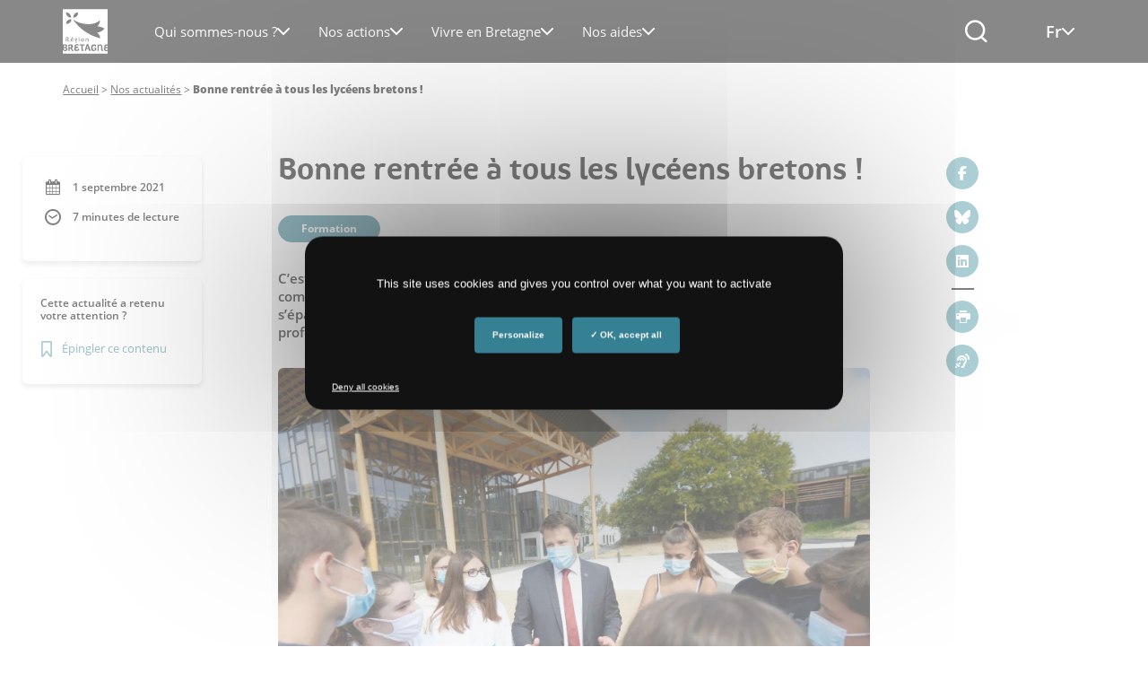

--- FILE ---
content_type: text/html; charset=UTF-8
request_url: https://www.bretagne.bzh/actualites/bonne-rentree-a-tous-les-lyceens-bretons-3/
body_size: 21737
content:
<!DOCTYPE html>
<html lang="fr-FR" class="no-js ">
<head>
    <meta charset="UTF-8">
    <!-- fix "preload key requests" on fonts -->
    <link rel="preload" href="https://www.bretagne.bzh/app/themes/bretagne/webfonts/opensans-regular.woff2" as="font" crossorigin="anonymous">
    <link rel="preload" href="https://www.bretagne.bzh/app/themes/bretagne/webfonts/opensans-semibold.woff2" as="font" crossorigin="anonymous">
    <link rel="preload" href="https://www.bretagne.bzh/app/themes/bretagne/webfonts/opensans-bold.woff2" as="font" crossorigin="anonymous">
    <link rel="preload" href="https://www.bretagne.bzh/app/themes/bretagne/webfonts/RegionBretagne-Bold.woff" as="font" crossorigin="anonymous">
    <link rel="preload" href="https://www.bretagne.bzh/app/themes/bretagne/icons/fonts/crbicon.woff2" as="font" crossorigin="anonymous">
    <!----->

        <script type="text/javascript" src="https://www.bretagne.bzh/app/themes/bretagne/lib/tarteaucitron.js/tarteaucitron.js"></script>
    <!--<script type="text/javascript" src="/dist/lib/tarteaucitron.js/tarteaucitron.services.js"></script>-->
    <!--<script type="text/javascript" src="/dist/lib/tarteaucitron.js/lang/tarteaucitron.fr.js"></script>-->
    <script type="text/javascript">
        tarteaucitron.init({
            "privacyUrl": "", /* Privacy policy url */

            "hashtag": "#tarteaucitron", /* Open the panel with this hashtag */
            "cookieName": "tarteaucitron", /* Cookie name */

            "orientation": "middle", /* Banner position (top - bottom) */
            "showAlertSmall": false, /* Show the small banner on bottom right */
            "cookieslist": true, /* Show the cookie list */
            "showIcon": false, /* Show cookie icon to manage cookies */

            "adblocker": false, /* Show a Warning if an adblocker is detected */
            "DenyAllCta" : true,
            "AcceptAllCta" : true, /* Show the accept all button when highPrivacy on */
            "highPrivacy": true, /* Disable auto consent */
            "handleBrowserDNTRequest": false, /* If Do Not Track == 1, disallow all */

            "removeCredit": true, /* Remove credit link */
            "moreInfoLink": true, /* Show more info link */
            "useExternalCss": true, /* If false, the tarteaucitron.css file will be loaded */

//    "cookieDomain": ".", /* Shared cookie for subdomain website */

            "readmoreLink": "/protection-donnees/" /* Change the default readmore link pointing to opt-out.ferank.eu */
        });
    </script>
    <meta name="pageId" content="80135"/>
    <meta name="google-site-verification" content="kGOY7LNA7RNAT8kixEcmcOENH_e-73FoWcL9KLFtT0s"/>
    

    <link href="//www.google-analytics.com" rel="dns-prefetch">
    <link href="https://www.bretagne.bzh/app/themes/bretagne/dist/img/icons/favicon.ico" rel="shortcut icon">
    <link href="https://www.bretagne.bzh/app/themes/bretagne/dist/img/icons/touch.png" rel="apple-touch-icon-precomposed">

    <meta http-equiv="X-UA-Compatible" content="IE=edge,chrome=1">
    <meta name="viewport" content="width=device-width, initial-scale=1">
    <meta name='robots' content='index, follow, max-image-preview:large, max-snippet:-1, max-video-preview:-1' />
	<style>img:is([sizes="auto" i], [sizes^="auto," i]) { contain-intrinsic-size: 3000px 1500px }</style>
	<link rel="alternate" hreflang="fr" href="https://www.bretagne.bzh/actualites/bonne-rentree-a-tous-les-lyceens-bretons-3/" />
<link rel="alternate" hreflang="br" href="https://www.bretagne.bzh/actualites/br/distro-skol-mat-dan-holl-liseidi-e-breizh/" />
<link rel="alternate" hreflang="x-default" href="https://www.bretagne.bzh/actualites/bonne-rentree-a-tous-les-lyceens-bretons-3/" />

	<!-- This site is optimized with the Yoast SEO plugin v25.9 - https://yoast.com/wordpress/plugins/seo/ -->
	<title>Bonne rentrée à tous les lycéens bretons ! &#183; Région Bretagne</title>
	<meta name="description" content="1 septembre 2021 &#183; C’est l&#039;heure de la rentrée ! Notre objectif en ce moment important pour les jeunes Bretons : les accueillir dans les meilleures conditions afin de les aider à s’épanouir au lycée, dans leur poursuite" />
	<link rel="canonical" href="https://www.bretagne.bzh/actualites/bonne-rentree-a-tous-les-lyceens-bretons-3/" />
	<meta property="og:locale" content="fr_FR" />
	<meta property="og:type" content="article" />
	<meta property="og:title" content="Bonne rentrée à tous les lycéens bretons ! &#183; Région Bretagne" />
	<meta property="og:description" content="1 septembre 2021 &#183; C’est l&#039;heure de la rentrée ! Notre objectif en ce moment important pour les jeunes Bretons : les accueillir dans les meilleures conditions afin de les aider à s’épanouir au lycée, dans leur poursuite" />
	<meta property="og:url" content="https://www.bretagne.bzh/actualites/bonne-rentree-a-tous-les-lyceens-bretons-3/" />
	<meta property="og:site_name" content="Région Bretagne" />
	<meta property="article:publisher" content="https://www.facebook.com/regionbretagne.bzh/" />
	<meta property="article:published_time" content="2021-09-01T18:31:43+00:00" />
	<meta property="article:modified_time" content="2024-04-11T14:08:20+00:00" />
	<meta property="og:image" content="https://www.bretagne.bzh/app/uploads/Emmanuel-Pain_visite-Pdt-avec-lyceens.jpg" />
	<meta property="og:image:width" content="1600" />
	<meta property="og:image:height" content="1066" />
	<meta property="og:image:type" content="image/jpeg" />
	<meta name="author" content="sdecourt" />
	<meta name="twitter:card" content="summary_large_image" />
	<meta name="twitter:creator" content="@regionbretagne" />
	<meta name="twitter:site" content="@regionbretagne" />
	<meta name="twitter:label1" content="Written by" />
	<meta name="twitter:data1" content="sdecourt" />
	<meta name="twitter:label2" content="Est. reading time" />
	<meta name="twitter:data2" content="4 minutes" />
	<!-- / Yoast SEO plugin. -->


<link rel='dns-prefetch' href='//www.bretagne.bzh' />
<link rel='dns-prefetch' href='//unpkg.com' />
<link rel='dns-prefetch' href='//use.fontawesome.com' />
<link rel='dns-prefetch' href='//fonts.googleapis.com' />
<link rel='stylesheet' id='wp-block-library-css' href='https://www.bretagne.bzh/wp/wp-includes/css/dist/block-library/style.min.css' media='all' />
<style id='classic-theme-styles-inline-css' type='text/css'>
/*! This file is auto-generated */
.wp-block-button__link{color:#fff;background-color:#32373c;border-radius:9999px;box-shadow:none;text-decoration:none;padding:calc(.667em + 2px) calc(1.333em + 2px);font-size:1.125em}.wp-block-file__button{background:#32373c;color:#fff;text-decoration:none}
</style>
<style id='acf-home-case-list-style-inline-css' type='text/css'>
.domain-case {
    position: relative;
    left: 50%;
    transform: translateX(-50%);
    display: grid;
    grid-template-columns: repeat(3, 1fr);
    gap: 20px;
    margin-top: 45px;
    margin-bottom: 80px;
    width: calc(100vw - 20px);
    max-width: var(--site-width);
}

.domain-case__item {
    position: relative;
    display: flex;
    flex-direction: column;
    background-color: #ffffff;
    border-radius: 6px;
    padding: 34px 30px;
    box-shadow: 0px 2px 6px 0px #00000029;
    height: 100%;
    transition: transform 0.3s ease, box-shadow 0.3s ease;
}

.domain-case__item:hover {
    transform: translateY(-3px);
    box-shadow: 0 4px 12px rgba(0, 0, 0, 0.12);
}

.domain-case__item__content {
    flex: 1;
}

.domain-case__item__icon {
    margin-bottom: 15px;
}

.domain-case__item__title {
    font-size: 18px;
    font-weight: 600;
    margin-bottom: 4px;
    line-height: 1.3;
}

.domain-case__item__title a {
    color: #000000;
    text-decoration: none;
}

.domain-case__item__title a:hover {
    color: #000000;
    text-decoration: none;
}

.domain-case__item__title a::before {
    content: '';
    position: absolute;
    top: 0;
    left: 0;
    right: 0;
    bottom: 0;
    z-index: 2;
}

.domain-case__item__desc {
    color: #555555;
}

.domain-case__item__more {
    color: #5A9EAA;
    font-weight: 700;
    font-size: 14px;
    line-height: inherit;
    margin-top: 20px;
    margin-bottom: 0;
    display: flex;
    justify-content: flex-end;
    align-items: center;
}

.domain-case__item__more:after {
    content: '';
    display: inline-block;
    vertical-align: middle;
    height: 30px;
    width: 30px;
    background-color: currentColor;
    -webkit-mask: url(/app/plugins/adimeo-domain-occupation/acf/blocks/home-case-list/../../../assets/front/img/icon-arrow-right.svg) no-repeat center;
    mask: url(/app/plugins/adimeo-domain-occupation/acf/blocks/home-case-list/../../../assets/front/img/icon-arrow-right.svg) no-repeat center;
}

/* Responsive adjustments */
@media (max-width: 992px) {
    .domain-case {
        grid-template-columns: repeat(2, 1fr);
    }
}

@media (max-width: 576px) {
    .domain-case {
        grid-template-columns: 1fr;
    }

    .domain-case__item {
        padding: 20px;
    }
}

</style>
<style id='acf-project-query-style-inline-css' type='text/css'>
.project-query {
    --project-query-bg: #FFC3FF;
    --base-multiplier: 1;
}
.wp-admin .project-query {
    --base-multiplier: 0.625;
}

.project-query {
    margin-top: 128px;
    text-align: center;
}
@media (max-width: 767px) {
    .project-query {
        margin-top: 64px;
    }
}

.project-query__title {
    font-size: calc(4rem * var(--base-multiplier));
    text-align: center;
    margin: 0 auto;
    display: inline;
    background-color: var(--project-query-bg);
    padding: 10px 20px;
    box-decoration-break: clone;
    line-height: 1.6;
}
@media (max-width: 767px) {
    .project-query__title {
        font-size: calc(3rem * var(--base-multiplier));;
    }
}

.project-query__chapo {
    font-size: calc(1.8rem * var(--base-multiplier));
    line-height: 1.75;
    text-align: center;
    margin: 16px auto 48px;
    max-width: 583px;
    font-weight: 600;
    text-wrap: balance;
}

.project-query__content {
    --background-offset: 115px;
    border-image: linear-gradient(transparent var(--background-offset, 115px), var(--project-query-bg) 0) fill 0 / 0 /0 100vw;
    padding: 0 0 64px 0;
}
@media (max-width: 767px) {
    .project-query__content {
        --background-offset: 100px;
    }
}

.project-query__items {
    text-align: left;
    position: relative;
    display: flex;
    gap: 20px;
    flex-wrap: wrap;
    justify-content: center;
    margin-bottom: 48px;
}
@media (max-width: 767px) {
    .project-query__items {
        flex-direction: column;
        justify-content: stretch;
        margin-bottom: 32px;
        gap: 16px;
        flex-wrap: nowrap;
    }
}

.page .project-query {
    position: relative;
    width: calc(100vw - 24px);
    max-width: var(--site-width, 1280px);
    left: 50%;
    transform: translateX(-50%);
}

.project-query__item {
    flex: 0 0 calc(33.3333% - 40px / 3);
    background: white;
    display: flex;
    flex-direction: column-reverse;
    overflow: hidden;
    border-radius: 2px;
}
.project-query__item a,
.project-query__item a:hover {
    text-decoration: none;
    color: inherit;
}

.project-query__item svg {
    max-width: 46px;
}
.project-query__item svg path {
    transition: fill 0.3s ease-in-out 0s;
}

.project-query__item:hover .project-query__item__wrapper::before,
.project-query__item:focus-within .project-query__item__wrapper::before {
    transform: none;
}
.project-query__item:hover svg .bg,
.project-query__item:focus-within svg .bg {
    fill: #333333;
}
@media (max-width: 767px) {
    .project-query__item {
        flex: 0 0 auto;
    }
    .project-query__item svg {
        max-width: 40px;
    }
}

.project-query__item__img {
    flex: 0 0 auto;
    aspect-ratio: 414 / 266;
}
div .project-query__item__img img {
    display: block;
    width: 100%;
    aspect-ratio: inherit;
    border-radius: 0;
    height: 380px;
    object-fit: cover;
}
@media (max-width: 767px) {
    .project-query__item__img {
        aspect-ratio: 296 / 150;
    }
}

.project-query__item__wrapper {
    display: flex;
    align-items: center;
    justify-content: space-between;
    gap: 16px;
    padding: 20px;
    flex: 1 1 auto;
    position: relative;
    background: inherit;
}
.project-query__item__wrapper::before {
    content: '';
    position: absolute;
    height: 16px;
    left: 0;
    right: 0;
    top: -8px;
    background: inherit;
    transform: scale3d(1,0,1);
    transition: transform 0.3s ease-in-out;
    border-radius: 50%;
}
@media (max-width: 767px) {
    .project-query__item__wrapper {
        padding: 17px 16px;
    }
    .project-query__item__wrapper::before {
        transform: scale3d(1, 0.5, 1);
    }
}

.project-query__item__title {
    font-size: calc(1.8rem * var(--base-multiplier));
    margin: 0;
    color: #121212;
    font-family: 'Open Sans', sans-serif;
    font-weight: 600;
    line-height: 1.2;

}
.project-query__item__title a::before {
    content: '';
    position: absolute;
    min-height: 400px;
    left: 0;
    right: 0;
    bottom: 0;
    z-index: 2;
}

@media (max-width: 767px) {
    .project-query__item__title {
        font-size: calc(1.6rem * var(--base-multiplier));
    }
}
</style>
<style id='acf-two-columns-style-inline-css' type='text/css'>
.two-columns {
    --direction: left;
    --base-multiplier: 1;
    width: 100%;
    display: grid;
    grid-template-columns: 1fr 1fr;
    align-items: center;
    position: relative;
    border-image: linear-gradient(to var(--direction, left), transparent 50%, var(--block-color, #B1E4FD) 0) fill 0 / 0 /0 100vw;
}

.two-columns__icon{
    border-radius: 2px;
    margin-top: 10px;
    display: flex;
    justify-content: space-between;
    align-items: center;
    width: 100%;
    padding: 12px;
    border-top: 3px solid black;
    background-color: white;
}

.two-columns__icon p{
    font-weight: 600;
    font-size: 14px;
    margin: 0;
}

.two-columns__icon svg {
    max-width: 46px;
}
.two-columns__icon svg path {
    transition: fill 0.3s ease-in-out 0s;
}

.two-columns__icon:hover svg .bg,
.two-columns__icon:focus-within svg .bg {
    fill: #333333;
}
@media (max-width: 767px) {
    .two-columns__icon {
        flex: 0 0 auto;
    }
    .two-columns__icon svg {
        max-width: 40px;
    }
}
@media (max-width: 767px) {
    .two-columns {
        grid-template-columns: 1fr;
        padding: 64px 0 32px;
        gap: 32px;
        border-image: none;
    }
    .two-columns + .two-columns {
        padding-top: 32px;
    }
}
.wp-admin .two-columns {
    --base-multiplier: 0.625;
}
.two-columns.two-columns--right {
    --direction: right;
}

.page .two-columns {
  width: calc(100vw - 24px);
  max-width: var(--site-width, 1280px);
  left: 50%;
  transform: translateX(-50%);
}

@media (min-width: 768px) {
    .two-columns__body {
        padding: 12.5%;
        padding-right: 0;
    }
}
@media (max-width: 767px) {
    .two-columns__body {
        text-align: center;
    }
}
.two-columns__body p {
    font-size: calc(1.8rem * var(--base-multiplier));
    font-weight: 600;
    font-family: 'Open Sans', sans-serif;
    margin-bottom: 20px;
    line-height: 1.55;
}

.two-columns__title {
    display: flex;
    justify-content: start;
    align-items: start;
    font-size: calc(4rem * var(--base-multiplier));
    text-transform: uppercase;
    margin-bottom: 20px;
}
.two-columns__title span {
    padding: 16px 20px;
    background: var(--block-color, #B1E4FD);
    color: #121212;
}
.two-columns__title span + span {
    margin-bottom: 31px;
    transform: translate(-7px, 31px);
}

@media (max-width: 767px) {
    .two-columns__title {
        font-size: calc(3rem * var(--base-multiplier));
        flex-direction: column;
        align-items: center;
    }

    .two-columns__title span {
        padding: 12px;
    }
    .two-columns__title span + span {
        margin-bottom: 0;
        transform: none;
    }
    .two-columns__body p {
        font-size: calc(1.6rem * var(--base-multiplier));
    }
}

body .two-columns__media {
    order: -1;
}
@media (min-width: 768px) {
    body .two-columns__media {
        padding: 12.5%;
        padding-left: 0;
    }
}
body .two-columns__media img,
body .two-columns__media iframe {
    width: 100%;
    height: auto;
    border-radius: 3px;
    display: block;
}
body .two-columns__media iframe {
    aspect-ratio: 16 / 12;
    outline: none;
}

@media (min-width: 768px) {
    .two-columns.two-columns--right .two-columns__body {
        padding: 12.5%;
        padding-left: 0;
    }
}
.two-columns.two-columns--right .two-columns__media {
    order: 2;
}
@media (min-width: 768px) {
    .two-columns.two-columns--right .two-columns__media {
        padding: 12.5%;
        padding-right: 0;
    }
}
</style>
<link rel='stylesheet' id='acf-hero-style-css' href='https://www.bretagne.bzh/app/plugins/adimeo-block/blocks/hero/hero.css' media='all' />
<link rel='stylesheet' id='acf-post-query-style-css' href='https://www.bretagne.bzh/app/plugins/adimeo-block/blocks/post-query/post-query.css' media='all' />
<link rel='stylesheet' id='acf-region-promotion-style-css' href='https://www.bretagne.bzh/app/plugins/adimeo-block/blocks/region-promotion/region-promotion.css' media='all' />
<style id='acf-president-style-inline-css' type='text/css'>
.president {
    --president-bg: var(--block-color, #B1E4FD);
    --base-multiplier: 1;
}

.wp-admin .president {
    --base-multiplier: 0.625;
}

.block.president {
    background-color: var(--president-bg);
    display: grid;
    grid-template-areas: 'img body cta';
    gap: 30px;
    position: relative;
    grid-template-columns: 180px 1fr auto;
    align-items: center;
    padding-right: 39px;
    margin: 40px auto;
}

@media (max-width: 767px) {
    .block.president {
        grid-template-areas: 'img' 'body' 'cta';
        grid-template-columns: 1fr;
        padding: 48px 0 64px;
        margin: 0;
        gap: 20px;
        border-image: radial-gradient(var(--president-bg) 0 0) fill 0 / 0 /0 100vw;
    }

    .two-columns + .president {
        margin-top: 32px;
    }
}

.page .block.president {
    width: calc(100vw - 24px);
    max-width: var(--site-width, 1280px);
    left: 50%;
    transform: translateX(-50%);
}

.president__body {
    grid-area: body;
    padding: 55px 0 49px 0;
}

@media (max-width: 767px) {
    .president__body {
        padding: 0;
        margin-bottom: 12px;
        text-align: center;
    }
}

.president .president__img {
    grid-area: img;
    align-self: stretch;
}

.president .president__img img {
    display: block;
    border-radius: 0;
    width: 100%;
    height: 100%;
    object-fit: cover;
}

@media (max-width: 767px) {
    .president .president__img img {
        border-radius: 4px;
        height: auto;
    }
}

.president__cta {
    grid-area: cta;
    padding: 20px 0;
    display: flex;
    align-items: center;
    gap: 10px;
    flex-wrap: wrap;
}

@media (max-width: 767px) {
    .president__cta {
        padding: 0;
        flex-direction: column;
    }
}

.president__title {
    font-size: calc(3.4rem * var(--base-multiplier, 1));
    margin: 0;
    display: inline;
    background-color: black;
    color: white;
    padding: 16px 20px 10px;
    box-decoration-break: clone;
    line-height: 1.6;
}

.president__title a {
    color: white;
}

.president__title a:hover {
    text-decoration: none;
    color: white;
}

@media (max-width: 767px) {
    .president__title {
        font-size: calc(3rem * var(--base-multiplier, 1));
        padding: 12px;
    }
}

.president__name {
    margin: 20px 0 0;
    font-size: calc(1.8rem * var(--base-multiplier));
    font-weight: 600;
    font-family: 'Open Sans', sans-serif;
    line-height: 1.55;
}

</style>
<style id='acf-quick-access-style-inline-css' type='text/css'>
.quick-access {
    --quick-access-bg: #B1E4FD;
    --base-multiplier: 1;
}
.wp-admin .quick-access {
    --base-multiplier: 0.625;
}

.quick-access {
    --background-offset: 110px;
    position: relative;
    display: grid;
    gap: 20px;
    border-image: linear-gradient(transparent var(--background-offset), var(--quick-access-bg) 0) fill 0 / 0 /0 100vw;
    padding: 64px 0;
    grid-template-columns: 1fr 1fr 1fr;
}
.hero + .quick-access {
    margin-top: -110px;
}

@media (max-width: 767px) {
    .quick-access {
        --background-offset: 146px;
        grid-template-columns: 1fr;
    }

    .hero + .quick-access {
        margin-top: -146px;
    }
}

.page .quick-access {
    width: calc(100vw - 24px);
    max-width: var(--site-width, 1280px);
    left: 50%;
    transform: translateX(-50%);
}

.quick-access__item {
    background: white;
    padding: 20px 90px 20px 32px;
    min-height: 164px;
    border-radius: 2px;
    position: relative;
    min-height: 164px;
    display: flex;
    flex-direction: column;
    justify-content: center;
    font-size: calc(1.6rem * var(--base-multiplier));
    color: #555555;
    overflow: hidden;
}
.quick-access__item::before {
    content: '';
    position: absolute;
    top: -3px;
    left: 0;
    width: 100%;
    height: 8px;
    background-color: #121212;
    border-radius: 2px 2px 0 0;
    transition: 0.3s ease-in-out 0s;
    transform: none;
}

.quick-access__item a,
.quick-access__item a:hover {
    text-decoration: none;
    color: inherit;
}
.quick-access__item p {
    margin: 0;
}
.quick-access__item:hover::before,
.quick-access__item:focus-within::before {
    transform: translate3d(0, 3px, 0);
    background-color: #333333;
}
.quick-access__item:hover svg .bg,
.quick-access__item:focus-within svg .bg {
    fill: #333333;
}
.quick-access__item__icon {
    position: absolute;
    top: 50%;
    right: 30px;
    transform: translateY(-50%);

}
.quick-access__item__icon svg {
    max-width: 46px;
}
.quick-access__item__icon path {
    transition: fill 0.3s ease-in-out 0s;
}

@media (max-width: 767px) {
    .quick-access__item {
        padding: 26px 72px 20px 20px;
        min-height: 0;
    }

    .quick-access__item__icon {
        right: 20px;
    }
    .quick-access__item__icon svg {
        max-width: 40px;
    }
}
.quick-access__item--alt {
    padding-right: 30px;
}
@media (min-width: 767px) {
    .quick-access__item--alt {
        grid-row: 1 / span 2;
        grid-column: 3;
    }
}
@media (max-width: 767px) {
    .quick-access__item--alt {
        padding-right: 20px;
    }
}
.quick-access__item--alt p {
    margin-bottom: 20px;
}
.quick-access__item--alt select {
    border-radius: 8px;
    border: solid #999 1px;
    padding: 13px 33px 13px 13px;
    background: white url('data:image/svg+xml,<svg xmlns="http://www.w3.org/2000/svg" width="14" height="8" fill="none"><path stroke="%23777" stroke-linecap="round" stroke-linejoin="round" stroke-width="2" d="M13 1 7 7 1 1"/></svg>') no-repeat;
    background-position: calc(100% - 13px) center;
    margin-bottom: 12px;
    width: 100%;
    color: #333;
    overflow: hidden;
    text-overflow: ellipsis;
}
.quick-access__item--alt .button {
    display: flex;
    width: 100%;
}

.quick-access__item__title {
    font-size: calc(2.6rem * var(--base-multiplier));
    text-transform: none;
    margin: 0 0 8px;
    color: #121212;
    line-height: 1.1;
}
.quick-access__item__title a::before {
    content: '';
    position: absolute;
    top: 0;
    left: 0;
    right: 0;
    bottom: 0;
    z-index: 2;
}

@media (max-width: 767px) {
    .quick-access__item__title {
        font-size: calc(2rem * var(--base-multiplier));
    }
}
</style>
<style id='global-styles-inline-css' type='text/css'>
:root{--wp--preset--aspect-ratio--square: 1;--wp--preset--aspect-ratio--4-3: 4/3;--wp--preset--aspect-ratio--3-4: 3/4;--wp--preset--aspect-ratio--3-2: 3/2;--wp--preset--aspect-ratio--2-3: 2/3;--wp--preset--aspect-ratio--16-9: 16/9;--wp--preset--aspect-ratio--9-16: 9/16;--wp--preset--color--black: #000000;--wp--preset--color--cyan-bluish-gray: #abb8c3;--wp--preset--color--white: #ffffff;--wp--preset--color--pale-pink: #f78da7;--wp--preset--color--vivid-red: #cf2e2e;--wp--preset--color--luminous-vivid-orange: #ff6900;--wp--preset--color--luminous-vivid-amber: #fcb900;--wp--preset--color--light-green-cyan: #7bdcb5;--wp--preset--color--vivid-green-cyan: #00d084;--wp--preset--color--pale-cyan-blue: #8ed1fc;--wp--preset--color--vivid-cyan-blue: #0693e3;--wp--preset--color--vivid-purple: #9b51e0;--wp--preset--gradient--vivid-cyan-blue-to-vivid-purple: linear-gradient(135deg,rgba(6,147,227,1) 0%,rgb(155,81,224) 100%);--wp--preset--gradient--light-green-cyan-to-vivid-green-cyan: linear-gradient(135deg,rgb(122,220,180) 0%,rgb(0,208,130) 100%);--wp--preset--gradient--luminous-vivid-amber-to-luminous-vivid-orange: linear-gradient(135deg,rgba(252,185,0,1) 0%,rgba(255,105,0,1) 100%);--wp--preset--gradient--luminous-vivid-orange-to-vivid-red: linear-gradient(135deg,rgba(255,105,0,1) 0%,rgb(207,46,46) 100%);--wp--preset--gradient--very-light-gray-to-cyan-bluish-gray: linear-gradient(135deg,rgb(238,238,238) 0%,rgb(169,184,195) 100%);--wp--preset--gradient--cool-to-warm-spectrum: linear-gradient(135deg,rgb(74,234,220) 0%,rgb(151,120,209) 20%,rgb(207,42,186) 40%,rgb(238,44,130) 60%,rgb(251,105,98) 80%,rgb(254,248,76) 100%);--wp--preset--gradient--blush-light-purple: linear-gradient(135deg,rgb(255,206,236) 0%,rgb(152,150,240) 100%);--wp--preset--gradient--blush-bordeaux: linear-gradient(135deg,rgb(254,205,165) 0%,rgb(254,45,45) 50%,rgb(107,0,62) 100%);--wp--preset--gradient--luminous-dusk: linear-gradient(135deg,rgb(255,203,112) 0%,rgb(199,81,192) 50%,rgb(65,88,208) 100%);--wp--preset--gradient--pale-ocean: linear-gradient(135deg,rgb(255,245,203) 0%,rgb(182,227,212) 50%,rgb(51,167,181) 100%);--wp--preset--gradient--electric-grass: linear-gradient(135deg,rgb(202,248,128) 0%,rgb(113,206,126) 100%);--wp--preset--gradient--midnight: linear-gradient(135deg,rgb(2,3,129) 0%,rgb(40,116,252) 100%);--wp--preset--font-size--small: 13px;--wp--preset--font-size--medium: 20px;--wp--preset--font-size--large: 36px;--wp--preset--font-size--x-large: 42px;--wp--preset--spacing--20: 0.44rem;--wp--preset--spacing--30: 0.67rem;--wp--preset--spacing--40: 1rem;--wp--preset--spacing--50: 1.5rem;--wp--preset--spacing--60: 2.25rem;--wp--preset--spacing--70: 3.38rem;--wp--preset--spacing--80: 5.06rem;--wp--preset--shadow--natural: 6px 6px 9px rgba(0, 0, 0, 0.2);--wp--preset--shadow--deep: 12px 12px 50px rgba(0, 0, 0, 0.4);--wp--preset--shadow--sharp: 6px 6px 0px rgba(0, 0, 0, 0.2);--wp--preset--shadow--outlined: 6px 6px 0px -3px rgba(255, 255, 255, 1), 6px 6px rgba(0, 0, 0, 1);--wp--preset--shadow--crisp: 6px 6px 0px rgba(0, 0, 0, 1);}:where(.is-layout-flex){gap: 0.5em;}:where(.is-layout-grid){gap: 0.5em;}body .is-layout-flex{display: flex;}.is-layout-flex{flex-wrap: wrap;align-items: center;}.is-layout-flex > :is(*, div){margin: 0;}body .is-layout-grid{display: grid;}.is-layout-grid > :is(*, div){margin: 0;}:where(.wp-block-columns.is-layout-flex){gap: 2em;}:where(.wp-block-columns.is-layout-grid){gap: 2em;}:where(.wp-block-post-template.is-layout-flex){gap: 1.25em;}:where(.wp-block-post-template.is-layout-grid){gap: 1.25em;}.has-black-color{color: var(--wp--preset--color--black) !important;}.has-cyan-bluish-gray-color{color: var(--wp--preset--color--cyan-bluish-gray) !important;}.has-white-color{color: var(--wp--preset--color--white) !important;}.has-pale-pink-color{color: var(--wp--preset--color--pale-pink) !important;}.has-vivid-red-color{color: var(--wp--preset--color--vivid-red) !important;}.has-luminous-vivid-orange-color{color: var(--wp--preset--color--luminous-vivid-orange) !important;}.has-luminous-vivid-amber-color{color: var(--wp--preset--color--luminous-vivid-amber) !important;}.has-light-green-cyan-color{color: var(--wp--preset--color--light-green-cyan) !important;}.has-vivid-green-cyan-color{color: var(--wp--preset--color--vivid-green-cyan) !important;}.has-pale-cyan-blue-color{color: var(--wp--preset--color--pale-cyan-blue) !important;}.has-vivid-cyan-blue-color{color: var(--wp--preset--color--vivid-cyan-blue) !important;}.has-vivid-purple-color{color: var(--wp--preset--color--vivid-purple) !important;}.has-black-background-color{background-color: var(--wp--preset--color--black) !important;}.has-cyan-bluish-gray-background-color{background-color: var(--wp--preset--color--cyan-bluish-gray) !important;}.has-white-background-color{background-color: var(--wp--preset--color--white) !important;}.has-pale-pink-background-color{background-color: var(--wp--preset--color--pale-pink) !important;}.has-vivid-red-background-color{background-color: var(--wp--preset--color--vivid-red) !important;}.has-luminous-vivid-orange-background-color{background-color: var(--wp--preset--color--luminous-vivid-orange) !important;}.has-luminous-vivid-amber-background-color{background-color: var(--wp--preset--color--luminous-vivid-amber) !important;}.has-light-green-cyan-background-color{background-color: var(--wp--preset--color--light-green-cyan) !important;}.has-vivid-green-cyan-background-color{background-color: var(--wp--preset--color--vivid-green-cyan) !important;}.has-pale-cyan-blue-background-color{background-color: var(--wp--preset--color--pale-cyan-blue) !important;}.has-vivid-cyan-blue-background-color{background-color: var(--wp--preset--color--vivid-cyan-blue) !important;}.has-vivid-purple-background-color{background-color: var(--wp--preset--color--vivid-purple) !important;}.has-black-border-color{border-color: var(--wp--preset--color--black) !important;}.has-cyan-bluish-gray-border-color{border-color: var(--wp--preset--color--cyan-bluish-gray) !important;}.has-white-border-color{border-color: var(--wp--preset--color--white) !important;}.has-pale-pink-border-color{border-color: var(--wp--preset--color--pale-pink) !important;}.has-vivid-red-border-color{border-color: var(--wp--preset--color--vivid-red) !important;}.has-luminous-vivid-orange-border-color{border-color: var(--wp--preset--color--luminous-vivid-orange) !important;}.has-luminous-vivid-amber-border-color{border-color: var(--wp--preset--color--luminous-vivid-amber) !important;}.has-light-green-cyan-border-color{border-color: var(--wp--preset--color--light-green-cyan) !important;}.has-vivid-green-cyan-border-color{border-color: var(--wp--preset--color--vivid-green-cyan) !important;}.has-pale-cyan-blue-border-color{border-color: var(--wp--preset--color--pale-cyan-blue) !important;}.has-vivid-cyan-blue-border-color{border-color: var(--wp--preset--color--vivid-cyan-blue) !important;}.has-vivid-purple-border-color{border-color: var(--wp--preset--color--vivid-purple) !important;}.has-vivid-cyan-blue-to-vivid-purple-gradient-background{background: var(--wp--preset--gradient--vivid-cyan-blue-to-vivid-purple) !important;}.has-light-green-cyan-to-vivid-green-cyan-gradient-background{background: var(--wp--preset--gradient--light-green-cyan-to-vivid-green-cyan) !important;}.has-luminous-vivid-amber-to-luminous-vivid-orange-gradient-background{background: var(--wp--preset--gradient--luminous-vivid-amber-to-luminous-vivid-orange) !important;}.has-luminous-vivid-orange-to-vivid-red-gradient-background{background: var(--wp--preset--gradient--luminous-vivid-orange-to-vivid-red) !important;}.has-very-light-gray-to-cyan-bluish-gray-gradient-background{background: var(--wp--preset--gradient--very-light-gray-to-cyan-bluish-gray) !important;}.has-cool-to-warm-spectrum-gradient-background{background: var(--wp--preset--gradient--cool-to-warm-spectrum) !important;}.has-blush-light-purple-gradient-background{background: var(--wp--preset--gradient--blush-light-purple) !important;}.has-blush-bordeaux-gradient-background{background: var(--wp--preset--gradient--blush-bordeaux) !important;}.has-luminous-dusk-gradient-background{background: var(--wp--preset--gradient--luminous-dusk) !important;}.has-pale-ocean-gradient-background{background: var(--wp--preset--gradient--pale-ocean) !important;}.has-electric-grass-gradient-background{background: var(--wp--preset--gradient--electric-grass) !important;}.has-midnight-gradient-background{background: var(--wp--preset--gradient--midnight) !important;}.has-small-font-size{font-size: var(--wp--preset--font-size--small) !important;}.has-medium-font-size{font-size: var(--wp--preset--font-size--medium) !important;}.has-large-font-size{font-size: var(--wp--preset--font-size--large) !important;}.has-x-large-font-size{font-size: var(--wp--preset--font-size--x-large) !important;}
:where(.wp-block-post-template.is-layout-flex){gap: 1.25em;}:where(.wp-block-post-template.is-layout-grid){gap: 1.25em;}
:where(.wp-block-columns.is-layout-flex){gap: 2em;}:where(.wp-block-columns.is-layout-grid){gap: 2em;}
:root :where(.wp-block-pullquote){font-size: 1.5em;line-height: 1.6;}
</style>
<link rel='stylesheet' id='contact-form-7-css' href='https://www.bretagne.bzh/app/plugins/contact-form-7/includes/css/styles.css' media='all' />
<link rel='stylesheet' id='adimeo-block_css-css' href='https://www.bretagne.bzh/app/plugins/adimeo-block/assets/build/css/style.css' media='all' />
<link crossorigin="anonymous" rel='stylesheet' id='fontawesome-css' href='https://use.fontawesome.com/releases/v5.11.2/css/all.css' media='all' />
<link rel='stylesheet' id='custom_css-css' href='https://www.bretagne.bzh/app/plugins/plugin-cap-collectif/src/assets/styles/main.css' media='all' />
<link rel='stylesheet' id='reset-css' href='https://www.bretagne.bzh/app/themes/bretagne/style.css' media='all' />
<link rel='stylesheet' id='tarteaucitron-css-css' href='https://www.bretagne.bzh/app/themes/bretagne/lib/tarteaucitron.js/css/tarteaucitron.css' media='all' />
<link rel='stylesheet' id='normalize-css' href='https://www.bretagne.bzh/app/themes/bretagne/lib/normalize/normalize.css' media='all' />
<link rel='stylesheet' id='bootstrap-css' href='https://www.bretagne.bzh/app/themes/bretagne/lib/bootstrap/css/bootstrap.min.css' media='all' />
<link rel='stylesheet' id='bootstrap-selectcss-css' href='https://www.bretagne.bzh/app/themes/bretagne/lib/bootstrap-select/css/bootstrap-select.min.css' media='all' />
<link rel='stylesheet' id='fontawesomev6-css' href='https://www.bretagne.bzh/app/themes/bretagne/lib/fontawesomev6/css/all.min.css' media='all' />
<link rel='stylesheet' id='magnificcss-css' href='https://www.bretagne.bzh/app/themes/bretagne/lib/magnificpopup/css/magnific-popup.css' media='all' />
<link crossorigin="anonymous" rel='stylesheet' id='open-sanss-css' href='https://fonts.googleapis.com/css?family=Open+Sans%3A400%2C600%2C700%2C800&#038;display=swap' media='all' />
<link rel='stylesheet' id='owl-carousel-css-css' href='https://www.bretagne.bzh/app/themes/bretagne/lib/owl/owl.carousel.min.css' media='all' />
<link rel='stylesheet' id='main-css' href='https://www.bretagne.bzh/app/themes/bretagne/dist/css/main.css' media='all' />
<link rel='stylesheet' id='icons-css' href='https://www.bretagne.bzh/app/themes/bretagne/icons/style.css' media='all' />
<link rel='stylesheet' id='acf-fonticonpicker-icons-css' href='https://www.bretagne.bzh/app/themes/bretagne/icons/style.css' media='all' />
<link rel='stylesheet' id='must-leaflet-css' href='https://www.bretagne.bzh/app/themes/bretagne/../../plugins/acf-openstreetmap-field/assets/css/acf-osm-leaflet.css' media='all' />
<link rel='stylesheet' id='cf7cf-style-css' href='https://www.bretagne.bzh/app/plugins/cf7-conditional-fields/style.css' media='all' />
<link rel='stylesheet' id='sib-front-css-css' href='https://www.bretagne.bzh/app/plugins/mailin/css/mailin-front.css' media='all' />
<script type="text/javascript" src="https://www.bretagne.bzh/app/themes/bretagne/lib/jquery/jquery.min.js" id="jquery-core-js"></script>
<script type="text/javascript" src="https://www.bretagne.bzh/app/themes/bretagne/lib/bootstrap/js/popper.min.js" id="popper-js"></script>
<script type="text/javascript" src="https://www.bretagne.bzh/app/themes/bretagne/lib/bootstrap/js/bootstrap.min.js" id="bootstrap-js"></script>
<script type="text/javascript" src="https://www.bretagne.bzh/app/themes/bretagne/lib/bootstrap-select/js/bootstrap-select.min.js" id="bootstrap-selectjs-js"></script>
<script type="text/javascript" src="https://www.bretagne.bzh/app/themes/bretagne/lib/magnificpopup/js/jquery.magnific-popup.js" id="magnificjs-js"></script>
<script type="text/javascript" src="https://www.bretagne.bzh/app/themes/bretagne/lib/touchswipe/touchswipe.min.js" id="touchswipejs-js"></script>
<script type="text/javascript" src="https://www.bretagne.bzh/app/themes/bretagne/lib/conditionizr/conditionizr-4.3.0.min.js" id="conditionizr-js"></script>
<script type="text/javascript" src="https://www.bretagne.bzh/app/themes/bretagne/lib/modernizr/modernizr-2.7.1.min.js" id="modernizr-js"></script>
<script type="text/javascript" src="https://www.bretagne.bzh/app/themes/bretagne/lib/responsivevoice/responsivevoice.min.js" id="responsivevoice-js-js"></script>
<script type="text/javascript" src="https://www.bretagne.bzh/app/themes/bretagne/lib/owl/owl.carousel.min.js" id="owl-js-js"></script>
<script type="text/javascript" src="https://www.bretagne.bzh/app/themes/bretagne/lib/clamp/clamp.min.js" id="clamp-js-js"></script>
<script type="text/javascript" src="https://www.bretagne.bzh/app/themes/bretagne/lib/lazyload/lazyload.min.js" id="lazyload-js"></script>
<script type="text/javascript" id="wpml-cookie-js-extra">
/* <![CDATA[ */
var wpml_cookies = {"wp-wpml_current_language":{"value":"fr","expires":1,"path":"\/"}};
var wpml_cookies = {"wp-wpml_current_language":{"value":"fr","expires":1,"path":"\/"}};
/* ]]> */
</script>
<script type="text/javascript" src="https://www.bretagne.bzh/app/plugins/sitepress-multilingual-cms/res/js/cookies/language-cookie.js" id="wpml-cookie-js" defer="defer" data-wp-strategy="defer"></script>
<script type="text/javascript" src="https://www.bretagne.bzh/app/plugins/wp-retina-2x/app/retina.min.js" id="wr2x-retinajs-js-js"></script>
<script type="text/javascript" id="loadmoreAjax-js-before">
/* <![CDATA[ */
var ajaxurl = "https://www.bretagne.bzh/wp/wp-admin/admin-ajax.php";
/* ]]> */
</script>
<script type="text/javascript" src="https://www.bretagne.bzh/app/themes/bretagne/dist/js/ajax.js" id="loadmoreAjax-js"></script>
<script type="text/javascript" src="https://www.bretagne.bzh/app/themes/bretagne/portail_connecte/js/all.js" id="pfs-all-js"></script>
<script type="text/javascript" id="epingles-js-extra">
/* <![CDATA[ */
var nonceSettings = {"nonce":"e49c58c3ea"};
/* ]]> */
</script>
<script type="text/javascript" src="https://www.bretagne.bzh/app/themes/bretagne/portail_connecte/js/epingles.js" id="epingles-js"></script>
<script type="text/javascript" id="sib-front-js-js-extra">
/* <![CDATA[ */
var sibErrMsg = {"invalidMail":"Please fill out valid email address","requiredField":"Please fill out required fields","invalidDateFormat":"Please fill out valid date format","invalidSMSFormat":"Please fill out valid phone number"};
var ajax_sib_front_object = {"ajax_url":"https:\/\/www.bretagne.bzh\/wp\/wp-admin\/admin-ajax.php","ajax_nonce":"ea4f6a1e1f","flag_url":"https:\/\/www.bretagne.bzh\/app\/plugins\/mailin\/img\/flags\/"};
/* ]]> */
</script>
<script type="text/javascript" src="https://www.bretagne.bzh/app/plugins/mailin/js/mailin-front.js" id="sib-front-js-js"></script>
<link rel="https://api.w.org/" href="https://www.bretagne.bzh/wp-json/" /><link rel="alternate" title="JSON" type="application/json" href="https://www.bretagne.bzh/wp-json/wp/v2/posts/80135" /><link rel="alternate" title="oEmbed (JSON)" type="application/json+oembed" href="https://www.bretagne.bzh/wp-json/oembed/1.0/embed?url=https%3A%2F%2Fwww.bretagne.bzh%2Factualites%2Fbonne-rentree-a-tous-les-lyceens-bretons-3%2F" />
<link rel="alternate" title="oEmbed (XML)" type="text/xml+oembed" href="https://www.bretagne.bzh/wp-json/oembed/1.0/embed?url=https%3A%2F%2Fwww.bretagne.bzh%2Factualites%2Fbonne-rentree-a-tous-les-lyceens-bretons-3%2F&#038;format=xml" />
<meta name="generator" content="WPML ver:4.7.6 stt:67,4,69;" />

    <!-- Hotjar Tracking Code for https://www.bretagne.bzh/ -->

    
    <script>
        (function(h,o,t,j,a,r){
            h.hj=h.hj||function(){(h.hj.q=h.hj.q||[]).push(arguments)};
            h._hjSettings={hjid:3325837,hjsv:6};
            a=o.getElementsByTagName('head')[0];
            r=o.createElement('script');r.async=1;
            r.src=t+h._hjSettings.hjid+j+h._hjSettings.hjsv;
            a.appendChild(r);
        })(window,document,'https://static.hotjar.com/c/hotjar-','.js?sv=');
    </script>
    <link rel="amphtml" href="https://www.bretagne.bzh/actualites/bonne-rentree-a-tous-les-lyceens-bretons-3/amp/">                <!-- Matomo Tag Manager -->
                <script>
                    var _mtm = window._mtm = window._mtm || [];
                    _mtm.push({'mtm.startTime': (new Date().getTime()), 'event': 'mtm.Start'});
                    var d=document, g=d.createElement('script'), s=d.getElementsByTagName('script')[0];
                    g.async=true; g.src='https://stats-web.bretagne.bzh/js/container_DmPky8J3.js'; s.parentNode.insertBefore(g,s);
                </script>
                <!-- End Matomo Tag Manager -->
                <link rel="icon" href="https://www.bretagne.bzh/app/uploads/favicon.png" sizes="32x32" />
<link rel="icon" href="https://www.bretagne.bzh/app/uploads/favicon.png" sizes="192x192" />
<link rel="apple-touch-icon" href="https://www.bretagne.bzh/app/uploads/favicon.png" />
<meta name="msapplication-TileImage" content="https://www.bretagne.bzh/app/uploads/favicon.png" />
<script>
        // conditionizr.com
        // configure environment tests
        conditionizr.config({
            assets: 'https://www.bretagne.bzh/app/themes/bretagne',
            tests: {}
        });
        </script>
    <!-- Hotjar Tracking Code for https://www.bretagne.bzh/ -->
    <script>
        (function (h, o, t, j, a, r) {
            h.hj = h.hj || function () {
                (h.hj.q = h.hj.q || []).push(arguments)
            };
            h._hjSettings = {hjid: 2579396, hjsv: 6};
            a = o.getElementsByTagName('head')[0];
            r = o.createElement('script');
            r.async = 1;
            r.src = t + h._hjSettings.hjid + j + h._hjSettings.hjsv;
            a.appendChild(r);
        })(window, document, 'https://static.hotjar.com/c/hotjar-', '.js?sv=');
    </script>

</head>
<body class="wp-singular post-template-default single single-post postid-80135 single-format-standard wp-theme-bretagne bonne-rentree-a-tous-les-lyceens-bretons-3">
<header class="header" role="banner">
    <div class="header__wrapper">
        <div class="header__logo">
            <a href="https://www.bretagne.bzh"><img src="https://www.bretagne.bzh/app/themes/bretagne/dist/img/logo.svg"
                                                      alt="Région Bretagne (aller à l'accueil)"
                                                      width="50" height="50"/></a>
        </div>
        <div id="menu" class="header__nav" tabindex="-1">
            
    <nav class="main__nav menu menu menu--fr-menu-header-nouvelle-home">
        <ul class="menu__list">
                                <li class="menu__item menu-item menu-item-type-post_type menu-item-object-page menu-item-has-children menu-item-195248">
                    <button class="menu__toggle" aria-expanded="false">
                Qui sommes-nous ?
            </button>
                            <div class="menu__submenu-wrapper">
                    <ul class="menu__sub-list">
                                                        <li class="menu__item menu-item menu-item-type-custom menu-item-object-custom menu-item-has-children menu-item-195244">
                                    <p class="menu__title">Le Conseil régional</p>
                                        <ul class="menu__sub-list">
                                                <li class="menu__item menu-item menu-item-type-post_type menu-item-object-page menu-item-195576">
                                    <a  href="https://www.bretagne.bzh/region/notre-fonctionnement/"
                    class="menu__link"
                    target="_self"                                        >
                    Notre fonctionnement
                </a>
                                    </li>

                                                <li class="menu__item menu-item menu-item-type-post_type menu-item-object-page menu-item-194611">
                                    <a  href="https://www.bretagne.bzh/region/president/"
                    class="menu__link"
                    target="_self"                                        >
                    Le Président
                </a>
                                    </li>

                                                <li class="menu__item menu-item menu-item-type-post_type menu-item-object-page menu-item-209758">
                                    <a  href="https://www.bretagne.bzh/region/notre-fonctionnement/elus/annuaire/"
                    class="menu__link"
                    target="_self"                                        >
                    Les élu·es
                </a>
                                    </li>

                                                <li class="menu__item menu-item menu-item-type-post_type menu-item-object-page menu-item-195510">
                                    <a  href="https://www.bretagne.bzh/region/decisions/"
                    class="menu__link"
                    target="_self"                                        >
                    Décisions et actes administratifs
                </a>
                                    </li>

                                                <li class="menu__item menu-item menu-item-type-post_type menu-item-object-page menu-item-195512">
                                    <a  href="https://www.bretagne.bzh/region/egalite/"
                    class="menu__link"
                    target="_self"                                        >
                    Nos valeurs
                </a>
                                    </li>

                                    </ul>
                        </li>

                                                        <li class="menu__item menu-item menu-item-type-custom menu-item-object-custom menu-item-has-children menu-item-195614">
                                    <p class="menu__title">Échanger et participer</p>
                                        <ul class="menu__sub-list">
                                                <li class="menu__item menu-item menu-item-type-post_type menu-item-object-page menu-item-194620">
                                    <a  href="https://www.bretagne.bzh/region/president/parlons-bretagne/"
                    class="menu__link"
                    target="_self"                                        >
                    Parlons Bretagne !
                </a>
                                    </li>

                                                <li class="menu__item menu-item menu-item-type-post_type menu-item-object-page menu-item-194621">
                                    <a  href="https://www.bretagne.bzh/contact/"
                    class="menu__link"
                    target="_self"                                        >
                    Nous contacter
                </a>
                                    </li>

                                                <li class="menu__item menu-item menu-item-type-post_type menu-item-object-page menu-item-194617">
                                    <a  href="https://www.bretagne.bzh/region/contribuer/"
                    class="menu__link"
                    target="_self"                                        >
                    Donnez votre avis
                </a>
                                    </li>

                                                <li class="menu__item menu-item menu-item-type-post_type menu-item-object-page menu-item-194622">
                                    <a  href="https://www.bretagne.bzh/region/vos-droits/"
                    class="menu__link"
                    target="_self"                                        >
                    Vos droits
                </a>
                                    </li>

                                    </ul>
                        </li>

                                            </ul>
                    <button class="menu__close">
                        Fermer
                    </button>
                </div>
                        </li>

                                <li class="menu__item menu-item menu-item-type-post_type menu-item-object-page menu-item-has-children menu-item-195258">
                    <button class="menu__toggle" aria-expanded="false">
                Nos actions
            </button>
                            <div class="menu__submenu-wrapper">
                    <ul class="menu__sub-list">
                                                        <li class="menu__item menu-item menu-item-type-custom menu-item-object-custom menu-item-has-children menu-item-195259">
                                    <p class="menu__title">Nos compétences</p>
                                        <ul class="menu__sub-list">
                                                <li class="menu__item menu-item menu-item-type-custom menu-item-object-custom menu-item-195517">
                                    <a  href="https://www.bretagne.bzh/actions/economie-emploi/"
                    class="menu__link"
                    target="_self"                                        >
                    Économie
                </a>
                                    </li>

                                                <li class="menu__item menu-item menu-item-type-post_type menu-item-object-page menu-item-194647">
                                    <a  href="https://www.bretagne.bzh/actions/formation/"
                    class="menu__link"
                    target="_self"                                        >
                    Formation, Orientation
                </a>
                                    </li>

                                                <li class="menu__item menu-item menu-item-type-post_type menu-item-object-page menu-item-195519">
                                    <a  href="https://www.bretagne.bzh/actions/accompagnement-lycees/"
                    class="menu__link"
                    target="_self"                                        >
                    Vie lycéenne
                </a>
                                    </li>

                                                <li class="menu__item menu-item menu-item-type-custom menu-item-object-custom menu-item-195524">
                                    <a  href="https://www.bretagne.bzh/actions/transports/"
                    class="menu__link"
                    target="_self"                                        >
                    Transports
                </a>
                                    </li>

                                                <li class="menu__item menu-item menu-item-type-post_type menu-item-object-page menu-item-194646">
                                    <a  href="https://www.bretagne.bzh/actions/amenagement-territoire/"
                    class="menu__link"
                    target="_self"                                        >
                    Territoire
                </a>
                                    </li>

                                                <li class="menu__item menu-item menu-item-type-custom menu-item-object-custom menu-item-195535">
                                    <a  href="https://www.bretagne.bzh/actions/environnement/"
                    class="menu__link"
                    target="_self"                                        >
                    Environnement
                </a>
                                    </li>

                                                <li class="menu__item menu-item menu-item-type-post_type menu-item-object-page menu-item-194649">
                                    <a  href="https://www.bretagne.bzh/actions/mer/"
                    class="menu__link"
                    target="_self"                                        >
                    Mer
                </a>
                                    </li>

                                                <li class="menu__item menu-item menu-item-type-post_type menu-item-object-page menu-item-195528">
                                    <a  href="https://www.bretagne.bzh/nos-actions/culture-et-sport/"
                    class="menu__link"
                    target="_self"                                        >
                    Culture et Sport
                </a>
                                    </li>

                                                <li class="menu__item menu-item menu-item-type-post_type menu-item-object-page menu-item-194648">
                                    <a  href="https://www.bretagne.bzh/actions/europe-international/"
                    class="menu__link"
                    target="_self"                                        >
                    Europe et international
                </a>
                                    </li>

                                    </ul>
                        </li>

                                                        <li class="menu__item menu-item menu-item-type-custom menu-item-object-custom menu-item-has-children menu-item-195265">
                                    <p class="menu__title">En ce moment</p>
                                        <ul class="menu__sub-list">
                                                <li class="menu__item menu-item menu-item-type-post_type menu-item-object-page menu-item-194653">
                                    <a  href="https://www.bretagne.bzh/actualites/"
                    class="menu__link"
                    target="_self"                                        >
                    Nos actualités
                </a>
                                    </li>

                                                <li class="menu__item menu-item menu-item-type-post_type menu-item-object-page menu-item-195539">
                                    <a  href="https://www.bretagne.bzh/actions/grands-projets/"
                    class="menu__link"
                    target="_self"                                        >
                    Nos priorités
                </a>
                                    </li>

                                    </ul>
                        </li>

                                            </ul>
                    <button class="menu__close">
                        Fermer
                    </button>
                </div>
                        </li>

                                <li class="menu__item menu-item menu-item-type-post_type menu-item-object-page menu-item-has-children menu-item-195274">
                    <button class="menu__toggle" aria-expanded="false">
                Vivre en Bretagne
            </button>
                            <div class="menu__submenu-wrapper">
                    <ul class="menu__sub-list">
                                                        <li class="menu__item menu-item menu-item-type-custom menu-item-object-custom menu-item-has-children menu-item-195280">
                                    <p class="menu__title">Votre besoin</p>
                                        <ul class="menu__sub-list">
                                                <li class="menu__item menu-item menu-item-type-post_type menu-item-object-page menu-item-194675">
                                    <a  href="https://www.bretagne.bzh/vivre/etudier/"
                    class="menu__link"
                    target="_self"                                        >
                    Étudier
                </a>
                                    </li>

                                                <li class="menu__item menu-item menu-item-type-post_type menu-item-object-page menu-item-194679">
                                    <a  href="https://www.bretagne.bzh/vivre/investir/"
                    class="menu__link"
                    target="_self"                                        >
                    Investir
                </a>
                                    </li>

                                                <li class="menu__item menu-item menu-item-type-post_type menu-item-object-page menu-item-194678">
                                    <a  href="https://www.bretagne.bzh/vivre/s-installer/"
                    class="menu__link"
                    target="_self"                                        >
                    S’installer
                </a>
                                    </li>

                                                <li class="menu__item menu-item menu-item-type-post_type menu-item-object-page menu-item-194670">
                                    <a  href="https://www.bretagne.bzh/vivre/visiter/"
                    class="menu__link"
                    target="_self"                                        >
                    Visiter
                </a>
                                    </li>

                                    </ul>
                        </li>

                                                        <li class="menu__item menu-item menu-item-type-custom menu-item-object-custom menu-item-has-children menu-item-195238">
                                    <p class="menu__title">L'identité bretonne</p>
                                        <ul class="menu__sub-list">
                                                <li class="menu__item menu-item menu-item-type-post_type menu-item-object-page menu-item-195239">
                                    <a  href="https://www.bretagne.bzh/vivre/notre-adn/"
                    class="menu__link"
                    target="_self"                                        >
                    Un ADN d’exception
                </a>
                                    </li>

                                                <li class="menu__item menu-item menu-item-type-post_type menu-item-object-page menu-item-195240">
                                    <a  href="https://www.bretagne.bzh/vivre/marque-bretagne/"
                    class="menu__link"
                    target="_self"                                        >
                    La marque Bretagne
                </a>
                                    </li>

                                                <li class="menu__item menu-item menu-item-type-custom menu-item-object-custom menu-item-195550">
                                    <a  href="https://www.bretagne.bzh/vivre/bretonnes-et-bretons-du-monde/"
                    class="menu__link"
                    target="_self"                                        >
                    Bretonnes et Bretons
                </a>
                                    </li>

                                    </ul>
                        </li>

                                                        <li class="menu__item menu-item menu-item-type-custom menu-item-object-custom menu-item-has-children menu-item-195293">
                                    <p class="menu__title">Nos médias</p>
                                        <ul class="menu__sub-list">
                                                <li class="menu__item menu-item menu-item-type-post_type menu-item-object-page menu-item-194689">
                                    <a  href="https://www.bretagne.bzh/vivre/b-notre-magazine/"
                    class="menu__link"
                    target="_self"                                        >
                    B, votre magazine
                </a>
                                    </li>

                                                <li class="menu__item menu-item menu-item-type-post_type menu-item-object-page menu-item-194690">
                                    <a  href="https://www.bretagne.bzh/vivre/demi-sel-le-podcast/"
                    class="menu__link"
                    target="_self"                                        >
                    Demi-Sel, le podcast
                </a>
                                    </li>

                                    </ul>
                        </li>

                                            </ul>
                    <button class="menu__close">
                        Fermer
                    </button>
                </div>
                        </li>

                                <li class="menu__item menu-item menu-item-type-post_type menu-item-object-page menu-item-has-children menu-item-194722">
                    <button class="menu__toggle" aria-expanded="false">
                Nos aides
            </button>
                            <div class="menu__submenu-wrapper">
                    <ul class="menu__sub-list">
                                                        <li class="menu__item menu-item menu-item-type-custom menu-item-object-custom menu-item-has-children menu-item-195241">
                                    <p class="menu__title">Les aides par profil</p>
                                        <ul class="menu__sub-list">
                                                <li class="menu__item menu-item menu-item-type-custom menu-item-object-custom menu-item-194728">
                                    <a  href="https://www.bretagne.bzh/aides/?mot-clef=&profil=associations&cloture=0&showall=0"
                    class="menu__link"
                    target="_self"                                        >
                    Associations
                </a>
                                    </li>

                                                <li class="menu__item menu-item menu-item-type-custom menu-item-object-custom menu-item-194730">
                                    <a  href="https://www.bretagne.bzh/aides/?mot-clef=&profil=collectivites-et-acteurs-publics&cloture=0&showall=0"
                    class="menu__link"
                    target="_self"                                        >
                    Collectivités et acteurs publics
                </a>
                                    </li>

                                                <li class="menu__item menu-item menu-item-type-custom menu-item-object-custom menu-item-194729">
                                    <a  href="https://www.bretagne.bzh/aides/?mot-clef=&profil=entreprises-et-professionnels&cloture=0&showall=0"
                    class="menu__link"
                    target="_self"                                        >
                    Entreprises et acteurs privés
                </a>
                                    </li>

                                                <li class="menu__item menu-item menu-item-type-custom menu-item-object-custom menu-item-195569">
                                    <a  href="https://www.bretagne.bzh/aides/?mot-clef=&profil=etablissements-de-formation"
                    class="menu__link"
                    target="_self"                                        >
                    Établissements de formation
                </a>
                                    </li>

                                                <li class="menu__item menu-item menu-item-type-custom menu-item-object-custom menu-item-194727">
                                    <a  href="https://www.bretagne.bzh/aides/?mot-clef=&profil=particuliers&cloture=0&showall=0"
                    class="menu__link"
                    target="_self"                                        >
                    Particuliers
                </a>
                                    </li>

                                                <li class="menu__item menu-item menu-item-type-post_type menu-item-object-page menu-item-194731">
                                    <a  href="https://www.bretagne.bzh/aides/"
                    class="menu__link"
                    target="_self"                                        >
                    Toutes nos aides
                </a>
                                    </li>

                                    </ul>
                        </li>

                                                        <li class="menu__item menu-item menu-item-type-custom menu-item-object-custom menu-item-has-children menu-item-195300">
                                    <p class="menu__title">Les aides par thématique</p>
                                        <ul class="menu__sub-list">
                                                <li class="menu__item menu-item menu-item-type-custom menu-item-object-custom menu-item-194734">
                                    <a  href="https://www.bretagne.bzh/aides/?mot-clef=&thematique=agriculture&cloture=0&showall=0"
                    class="menu__link"
                    target="_self"                                        >
                    Agriculture
                </a>
                                    </li>

                                                <li class="menu__item menu-item menu-item-type-custom menu-item-object-custom menu-item-194737">
                                    <a  href="https://www.bretagne.bzh/aides/?mot-clef=&thematique=culture&cloture=0&showall=0"
                    class="menu__link"
                    target="_self"                                        >
                    Culture
                </a>
                                    </li>

                                                <li class="menu__item menu-item menu-item-type-custom menu-item-object-custom menu-item-194738">
                                    <a  href="https://www.bretagne.bzh/aides/?mot-clef=&thematique=developpement-economique&cloture=0&showall=0"
                    class="menu__link"
                    target="_self"                                        >
                    Développement économique
                </a>
                                    </li>

                                                <li class="menu__item menu-item menu-item-type-custom menu-item-object-custom menu-item-194739">
                                    <a  href="https://www.bretagne.bzh/aides/?mot-clef=&thematique=environnement&cloture=0&showall=0"
                    class="menu__link"
                    target="_self"                                        >
                    Environnement
                </a>
                                    </li>

                                                <li class="menu__item menu-item menu-item-type-custom menu-item-object-custom menu-item-194735">
                                    <a  href="https://www.bretagne.bzh/aides/?mot-clef=&thematique=formation-emploi&cloture=0&showall=0"
                    class="menu__link"
                    target="_self"                                        >
                    Formation et emploi
                </a>
                                    </li>

                                                <li class="menu__item menu-item menu-item-type-custom menu-item-object-custom menu-item-194740">
                                    <a  href="https://www.bretagne.bzh/aides/?mot-clef=&thematique=territoires&cloture=0&showall=0"
                    class="menu__link"
                    target="_self"                                        >
                    Territoires
                </a>
                                    </li>

                                                <li class="menu__item menu-item menu-item-type-custom menu-item-object-custom menu-item-195302">
                                    <a  href="https://www.bretagne.bzh/aides/"
                    class="menu__link"
                    target="_self"                                        >
                    Toutes les thématiques
                </a>
                                    </li>

                                    </ul>
                        </li>

                                            </ul>
                    <button class="menu__close">
                        Fermer
                    </button>
                </div>
                        </li>

                    </ul>
    </nav>

            <div class="header__nav__mobile-bottom" aria-hidden="true">
                <div class="header__nav__tel">
                    <a href="tel:0299271010" class="tel-button">02.99.27.10.10</a>
                </div>
                <div class="header__nav__lang">
                    <div class="lang lang--alt">
        <button aria-expanded="false"
            class="lang__toggle"
            aria-label="fr - Changer la langue du site (actuellement en Français)"
    >
        Français
    </button>
    <ul class="lang__list">
                                <li class="lang__list__item active"><a href="https://www.bretagne.bzh/actualites/bonne-rentree-a-tous-les-lyceens-bretons-3/">Français</a></li>
                                <li class="lang__list__item"><a href="https://www.bretagne.bzh/actualites/br/distro-skol-mat-dan-holl-liseidi-e-breizh/">Breton</a></li>
            </ul>
</div>                </div>
                <div class="header__nav__socials">
                    <ul class="social__list">
            <li class="social__list__item"><a href="https://www.facebook.com/regionbretagne.bzh/">
            <i class="fab fa-facebook-f" aria-hidden="true"></i> <span class="sr-only">facebook</span>
        </a></li>
            <li class="social__list__item"><a href="https://bsky.app/profile/regionbretagne.bsky.social">
            <i class="fa-brands fa-bluesky" aria-hidden="true"></i> <span class="sr-only">bluesky</span>
        </a></li>
            <li class="social__list__item"><a href="https://www.instagram.com/region.bretagne/">
            <i class="fab fa-instagram" aria-hidden="true"></i> <span class="sr-only">instagram</span>
        </a></li>
            <li class="social__list__item"><a href="https://www.linkedin.com/company/region-bretagne/">
            <i class="fab fa-linkedin" aria-hidden="true"></i> <span class="sr-only">linkedin</span>
        </a></li>
            <li class="social__list__item"><a href="https://www.youtube.com/@Region-Bretagne">
            <i class="fab fa-youtube" aria-hidden="true"></i> <span class="sr-only">youtube</span>
        </a></li>
            <li class="social__list__item"><a href="https://vimeo.com/regionbretagne">
            <i class="fab fa-vimeo" aria-hidden="true"></i> <span class="sr-only">vimeo</span>
        </a></li>
            <li class="social__list__item"><a href="https://www.bretagne.bzh/feed/">
            <i class="fas fa-rss" aria-hidden="true"></i> <span class="sr-only">rss</span>
        </a></li>
    </ul>
                </div>
            </div>
        </div>
        <div class="header__search">
                <button aria-label="Ouvrir la recherche" class="header__search-icon search-toggle" aria-expanded="false">
        <span class="sr-only">Rechercher</span>
    </button>
    <div class="header__search__form">
        <form action="https://www.bretagne.bzh" method="get">
            <input id="search" type="search" name="s" value=""
                   placeholder="Quel est votre besoin ?" autocomplete="off" class="autocomplete"/>
            <button type="submit" aria-label="Rechercher">
                <span class="sr-only">Rechercher</span>
            </button>
                            <input type="hidden" name="lang" value="fr" />
                    </form>
    </div>
    <div class="search-autocomplete" aria-hidden="true">
        <div class="search-autocomplete__results">
            <ul class="search-autocomplete__list">
                            </ul>
        </div>
        <div class="search-autocomplete__cta">
            <a href="#" class="search-autocomplete__cta__link">Voir tous les résultats</a>
        </div>
    </div>
        </div>
        <div class="header__login">
            
	<div class="pfs-login-container">
	    <a href="https://www.bretagne.bzh/mon-compte/" title="Mon compte" class="pfs-login " id="pfs-login">
	    	<span class="sr-only">Mon compte</span>

	    		    </a>
	</div>

			<div class="notification notification--secondary is-login" id="pfs-login-notification">
	        <p>Créez votre compte ou connectez-vous pour accéder à votre profil.</p>
	        	            <div class="btn-container">
	                <a href="https://www.bretagne.bzh/mon-compte/" class="btn btn-pfs-login"><span class="sr-only">S'identifier avec mon-compte.bzh</span></a>
	            </div>
	        	        <button class="reset-btn btn-close" title="Fermer"></button>
	    </div>
	
        </div>
                            <div class="header__lang">
                <div class="lang">
        <button aria-expanded="false"
            class="lang__toggle"
            aria-label="fr - Changer la langue du site (actuellement en Français)"
    >
        fr
    </button>
    <ul class="lang__list">
                    <li class="lang__list__item active"><a href="https://www.bretagne.bzh/actualites/bonne-rentree-a-tous-les-lyceens-bretons-3/">Français</a></li>
                    <li class="lang__list__item"><a href="https://www.bretagne.bzh/actualites/br/distro-skol-mat-dan-holl-liseidi-e-breizh/">Breton</a></li>
        </ul>
</div>            </div>
                <button class="menu-toggle" aria-controls="menu" aria-expanded="false">
            <span class="sr-only">Menu</span>
        </button>
    </div>
</header>
<!-- /header -->

<script type="application/ld+json">
    {"@context":"http:\/\/schema.org","@type":"Article","author":{"@type":"GovernmentOrganization","url":"https:\/\/www.bretagne.bzh","name":"R\u00e9gion Bretagne","logo":{"@type":"ImageObject","url":"https:\/\/www.bretagne.bzh\/app\/themes\/bretagne\/dist\/img\/logo.svg"}},"publisher":{"@type":"GovernmentOrganization","url":"https:\/\/www.bretagne.bzh","name":"R\u00e9gion Bretagne","logo":{"@type":"ImageObject","url":"https:\/\/www.bretagne.bzh\/app\/themes\/bretagne\/dist\/img\/logo.svg"}},"name":"Bonne rentr\u00e9e \u00e0 tous les lyc\u00e9ens bretons !","image":{"@type":"ImageObject","url":"https:\/\/www.bretagne.bzh\/app\/uploads\/Emmanuel-Pain_visite-Pdt-avec-lyceens.jpg"},"datePublished":"2021-09-01T20:31:43+02:00","dateModified":"2024-04-11T16:08:20+02:00","wordCount":852,"isAccessibleForFree":true,"url":"https:\/\/www.bretagne.bzh\/actualites\/bonne-rentree-a-tous-les-lyceens-bretons-3\/","inLanguage":"fr","mainEntityOfPage":"https:\/\/www.bretagne.bzh\/actualites\/bonne-rentree-a-tous-les-lyceens-bretons-3\/","backstory":"C\u2019est l'heure de la rentr\u00e9e ! Notre objectif en ce moment important pour les jeunes Bretons : les accueillir dans les meilleures conditions afin de les aider \u00e0 s\u2019\u00e9panouir au lyc\u00e9e, dans leur poursuite  [...]","articleSection":["Formation"],"headline":"C\u2019est l'heure de la rentr\u00e9e ! Notre objectif en ce d\u00e9but d'ann\u00e9e scolaire pas tout \u00e0 fait comme les autres : les accueillir dans les meilleures conditions afin de les aider \u00e0 s\u2019\u00e9panouir au lyc\u00e9e, dans leur poursuite d\u2019\u00e9tudes puis \u00e0 r\u00e9ussir dans leur insertion professionnelle."}</script>

<main role="main"><a id="contenu" tabindex="-1"></a>


    
    <div class="breadcrumb-wrapper"><nav role="navigation" aria-label="Vous êtes ici"><p id="breadcrumbs" class="breadcrumb"><span><span><a href="https://www.bretagne.bzh/">Accueil</a></span> &gt; <span><a href="https://www.bretagne.bzh/actualites/">Nos actualités</a></span> &gt; <span class="breadcrumb_last" aria-current="page"><strong>Bonne rentrée à tous les lycéens bretons !</strong></span></span></p></nav></div>
    <div class="wrapper">            
        <!-- article -->
        <article id="post-80135" class="post-80135 post type-post status-publish format-standard has-post-thumbnail category-formation">


            <div class="post-wrapper row d-flex">
                                <div class="post-content col col-12 col-sm-12 col-lg-8 no-urls">

                    <h1>Bonne rentrée à tous les lycéens bretons !</h1>

                    
<div class="inner pin-info">
	<p class="post-info">Cette actualité a retenu votre attention ?</p>
	<button class="btn-fav btn-pin reset-btn" data-text="Épinglé" data-action="POST" data-blog="1" data-user="0" data-id="80135" data-text_status="ajoutée à" data-categories="[27]">Épingler ce contenu</button>
</div>
<!-- reste data-categories avec matching taxos -->
    <div class="notification notification--secondary" id="notification-login">
        <h2 class="notification-title">Créer votre compte</h2>
        <div class="notification-text"><p>Pour configurer votre espace et ajouter à <strong>Mes épingles</strong>, connectez-vous ou créez votre compte.</p>
</div>
                    <div class="btn-container">
                <a href="https://www.bretagne.bzh/mon-compte/" class="btn btn-pfs-login"><span class="sr-only">S'identifier avec mon-compte.bzh</span></a>
            </div>
            </div>

                    <div class="post-categories">                            
                        <div class="category-container"><a href="https://www.bretagne.bzh/actualites/?categorie=formation" class="category">Formation</a></div>                    </div>
                    <div class="post-infos sticky">
                        <div class="inner">
                            <p class="post-date"><span class="icon-calendrier" aria-hidden="true"></span>1 septembre 2021</p>
                            <p class="post-time"><span class="icon-horloge" aria-hidden="true"></span>7 minutes de lecture</p>
                        </div>

                        <div class="inner pin-info">
	<p class="post-info">Cette actualité a retenu votre attention ?</p>
	<button class="btn-fav btn-pin reset-btn" data-text="Épinglé" data-action="POST" data-blog="1" data-user="0" data-id="80135" data-text_status="ajoutée à" data-categories="[27]">Épingler ce contenu</button>
</div>
<!-- reste data-categories avec matching taxos -->                    </div>

                    <p class="chapo">
    C’est l&rsquo;heure de la rentrée ! Notre objectif en ce début d&rsquo;année scolaire pas tout à fait comme les autres : les accueillir dans les meilleures conditions afin de les aider à s’épanouir au lycée, dans leur poursuite d’études puis à réussir dans leur insertion professionnelle.</p>

<figure class="wp-block-image bloc-image full">
    <div class="image-container">        
        <picture decoding="async" data-rjs="3">
<source type="image/webp" srcset="https://www.bretagne.bzh/app/uploads/Emmanuel-Pain_visite-Pdt-avec-lyceens.jpg.webp"/>
<img decoding="async" src="https://www.bretagne.bzh/app/uploads/Emmanuel-Pain_visite-Pdt-avec-lyceens.jpg" alt="le président et des lycéens lors de la rentrée" data-rjs="3"/>
</picture>


            </div>
</figure>


<p>Nous accompagnons les <strong>79 800 lycéens bretons</strong> scolarisés dans un établissement public tout au long des « années lycées » en les aidant à être mobiles (via le <a href="https://www.bretagne.bzh/actions/transports/reseau-regional-transport/" target="_blank" rel="noreferrer noopener">réseau de transport public BreizhGo</a>), bien accueillis, bien nourris, connectés et équipés. Nous les encourageons enfin à se construire et à devenir, au fil des mois, des citoyens engagés et responsables.</p>



<h2 class="wp-block-heading">Quelles priorités cette année&nbsp;?</h2>



<h3 class="wp-block-heading">Un budget participatif</h3>



<p>Dans chaque lycée, les jeunes pourront déposer des projets, voter pour leurs préférés et se faire aider pour les réaliser.</p>



<h3 class="wp-block-heading">La mobilité</h3>



<p>Le réseau <a href="https://www.breizhgo.bzh/" target="_blank" rel="noreferrer noopener">BreizhGo</a> permet à <strong>100 000 jeunes</strong> (collégiens et lycéens principalement) de rejoindre chaque jour leur établissement. Matin et soir, <strong>2 500 cars scolaires</strong> circulent pour desservir<strong> 25 000 points d’arrêt </strong>en Bretagne. Il y a un an, nous avions mis en place un tarif unifié sur les 4 départements bretons, d’un montant de 120 €/an. Pour les familles nombreuses, le coût annuel est réduit dès le 3e enfant transporté (50 €/ an) et gratuit à partir du 4e enfant. Et pour 80 € de plus par an (soit 200 €/an), <strong>la carte Scolaire+</strong> permet aux scolaires utilisant les transports <strong>BreizhGo </strong>d’accéder librement à l’ensemble des cars et trains TER BreizhGo tout au long de l’année scolaire, petites vacances et week-ends compris !</p>



<h3 class="wp-block-heading">Un accueil de qualité</h3>



<p>Responsables de la construction, la rénovation et l&rsquo;équipement en mobilier et matériels des lycées publics bretons, nous serons particulièrement vigilants cette année à l’application des consignes sanitaires liées à la COVID-19 afin de protéger la santé des élèves et celle de la communauté éducative.<br><br><strong>Les nouveautés de la rentrée :</strong> </p>



<ul class="wp-block-list"><li>Ouverture du <a href="https://www.bretagne.bzh/actions/grands-projets/le-futur-lycee-mona-ozouf-de-ploermel/" target="_blank" rel="noreferrer noopener">lycée de Ploërmel</a> à la rentrée 2023.</li><li>Inauguration du <a href="https://www.bretagne.bzh/actions/grands-projets/le-futur-lycee-mona-ozouf-de-ploermel/" target="_blank" rel="noreferrer noopener">lycée Simone-Veil à Liffré</a> le 17 septembre.</li><li>20 chantiers d&rsquo;agrandissement et de modernisation.</li><li>Nouveaux internats sur le <a href="https://www.bretagne.bzh/actions/grands-projets/cite-scolaire-kerichen/" target="_blank" rel="noreferrer noopener">campus de Kerichen</a>, Cesson-Sévigné et Lorient.</li><li>Poursuite du plan Energie.</li></ul>



<h3 class="wp-block-heading">Alimentation et éducation</h3>



<p>Des <strong>produits frais, locaux, bio et sous label avec des repas faits maison</strong> : c&rsquo;est ce que les équipes de restauration proposent tout au long de l&rsquo;année aux lycéens avec près de <strong>10 millions de repas par an</strong>, financés à hauteur de 60% par la Région. Grâce à notre engagement,<strong> 11 des 14 lycées pilotes dépassent dès à présent l’objectif de 20% d’achats bio</strong>, ce qui, avec l’appui de la Région et d’Inter Bio Bretagne, va leur permettre de recevoir le label « établissement bio engagé ». Notre ambition est aussi de faire évoluer les comportements, d’éduquer les jeunes au goût, aux équilibres nutritionnels tout en luttant contre le gaspillage alimentaire via différentes actions : semaine des pesées, réalisation d&rsquo;un livre de recettes végétariennes&#8230;<br>Côté pédagogique, nous finançons l’espace numérique de travail Tout@tice qui permet l’accès aux ressources pédagogiques et informations en ligne. Nous équipons également les lycées en matériel numérique.<br>Nous contribuons également à l’acquisition des manuels scolaires en versant aux lycées une aide de 50 € par élève. Nous finançons aussi l’achat des équipements professionnels (60 à 300 €) pour les élèves entrant au CAP ou Bac pro.</p>



<h3 class="wp-block-heading">Projets éducatifs et citoyens</h3>



<p>Projets éducatifs Karta, Conseil régional des jeunes&#8230; : grâce à ces initiatives, les jeunes peuvent s&rsquo;exprimer et faire entendre leurs voix. Cette année pour la première fois, des élus du CRJ siègeront avec leurs aînés dans la nouvelle commission « jeunesse, égalité &amp; citoyenneté ».</p>



<h3 class="wp-block-heading">Langues de Bretagne : de la maternelle à l&rsquo;université</h3>



<p>Il y a un an, à la rentrée 2020, le seuil des 19 000 élèves (19 165 exactement) a été franchi ! Scolarisés dans des classes bilingues ou immersives (filières publique, privée sous contrat, Diwan) répartis sur les académies de Rennes et Nantes, ses effectifs devraient encore progresser avec l’ouverture de 13 nouveaux sites bilingues, annoncée pour septembre 2021.</p>



<h2 class="wp-block-heading">Des visites dans les lycées&nbsp;</h2>



<p>Comme chaque année a l’occasion de la rentrée, le Président Loig Chesnais-Girard fait le tour des lycées pour faire le point sur les travaux et les nouveaux équipements et les projets en cours.&nbsp;<br></p>



<p><strong>30/08 : Conférence de presse « Rentrée scolaire » à 11h à Patton</strong></p>



<p><strong>31/08: Pré-rentrée à Rennes</strong><br>14h00/15h15 : Lycée Jean Macé à Rennes<br>15h30/17h00 : Lycée Chateaubriand et Joliot-Curie à Rennes</p>



<p><strong>2/09 : Redon + Morbihan</strong><br>10h00/11h30 : Lycée Saint Sauveur à Redon é<br>12h30/15h00 : Lycée professionnel Bertrand Du Guesclin à Auray<br>16h00 : IFSI de Pontivy </p>



<p><strong>7/09 : Finistère</strong></p>



<p>9h00-10h15 : Lycée Yves Thépôt à Quimper<br>10h30-12h00 : EREA Louise Michel à Quimper <br>14h00-15h30 : Lycée des métiers à Pont de Buis</p>



<p><strong>9/09 : Cesson Sévigné</strong><br>15h00-16h30 : Inauguration de l’internat sportif du Lycée Sévigné</p>



<p><strong>15/09 : Côtes d’Armor</strong><br>11h00-14h30 : Lycée hôtelier La Closerie à Saint Quay Portrieux <br>15h00-16h30 : Lycée agricole de Kernilien à Plouisy</p>



<p><strong>17/09 : Liffré</strong></p>



<p><strong>11h00-14h30 : Inauguration du Lycée de Liffré</strong></p>



<p><strong>20/09 : Inauguration du Lycée Diwan à Vannes</strong><br>10h00 : Bureau de l’exécutif dans le lycée<br>11h30 : Inauguration du Lycée Diwan <br></p>

                    	<div class="bloc bloc--epingle">
		<p class="block-title">Cette actualité vous a plu ?</p>
		<p class="block-text">Retrouvez cette page dans votre espace</p>
		<div class="btn-container">			
			<button class="btn btn-main white btn-pin" data-text="Épinglé" data-action="POST" data-blog="1" data-user="0" data-id="80135" data-text_status="ajoutée à" data-categories="[27]">Épingler ce contenu</button>
		</div>
	</div>
<!-- reste data-categories avec matching taxos -->
                    <section class="bloc bloc-partage sticky">
    <div class="wrapper">        
        <div class="row flex justify-content-center">
            <div class="col col-md-10">            
                <p class="title">Partager :</p>
                <ul class="share">
                                        <li><button class="fab fa-facebook-f reset-btn" onclick='window.open("https://www.facebook.com/sharer/sharer.php?u=https://www.bretagne.bzh/actualites/bonne-rentree-a-tous-les-lyceens-bretons-3/&t=Bonne+rentr%C3%A9e+%C3%A0+tous+les+lyc%C3%A9ens+bretons+%21", "blank")'  target="_blank"><span class="sr-only">Partager cette page sur Facebook</span></button></li>
                    <li><button class="fa-brands fa-bluesky reset-btn" onclick='window.open("https://bsky.app/intent/compose?text=Bonne+rentr%C3%A9e+%C3%A0+tous+les+lyc%C3%A9ens+bretons+%21%20shttps://www.bretagne.bzh/actualites/bonne-rentree-a-tous-les-lyceens-bretons-3/", "blank")'  target="_blank"><span class="sr-only">Partager cette page sur Bluesky</span></button></li>
                    <li><button class="fab fa-linkedin reset-btn" onclick='window.open("https://www.linkedin.com/shareArticle?mini=true&url=https://www.bretagne.bzh/actualites/bonne-rentree-a-tous-les-lyceens-bretons-3/&title=Bonne+rentr%C3%A9e+%C3%A0+tous+les+lyc%C3%A9ens+bretons+%21&source=https://www.bretagne.bzh", "blank")'  target="_blank"><span class="sr-only">Partager cette page sur Linkedin</span></button></li>
                                        <li><button class="icon-imprimante reset-btn" onclick='window.print();return false;'><span class="sr-only">Imprimer</span></button></li>
                     
                                                                 <li><button class="post-play btn-audiodescription reset-btn d-print-none fas fa-assistive-listening-systems"><span class="sr-only">Écouter le contenu de la page</span></button></li>
                                                                
                </ul>
            </div>
        </div>
    </div>
</section>
                </div>

            </div>

        </article>
        <!-- /article -->
    </div>

    
    
</main>


<footer class="footer">
    <div class="footer__wrapper-newsletter">
        <div class="footer__logo">
            <a href="https://www.bretagne.bzh">
                <img src="https://www.bretagne.bzh/app/themes/bretagne/dist/img/logo.svg" alt="Région Bretagne (aller à l'accueil)" width="74"
                     height="74"/>
            </a>
        </div>
        <div class="footer__newsletter">
            <h2>Gardez le contact avec la Bretagne !</h2>
                            
<div class="wpcf7 no-js" id="wpcf7-f223071-p80135-o1" lang="fr-FR" dir="ltr" data-wpcf7-id="223071">
<div class="screen-reader-response"><p role="status" aria-live="polite" aria-atomic="true"></p> <ul></ul></div>
<form action="/actualites/bonne-rentree-a-tous-les-lyceens-bretons-3/#wpcf7-f223071-p80135-o1" method="post" class="wpcf7-form init" aria-label="Contact form" novalidate="novalidate" data-status="init">
<fieldset class="hidden-fields-container"><input type="hidden" name="_wpcf7" value="223071" /><input type="hidden" name="_wpcf7_version" value="6.1.1" /><input type="hidden" name="_wpcf7_locale" value="fr_FR" /><input type="hidden" name="_wpcf7_unit_tag" value="wpcf7-f223071-p80135-o1" /><input type="hidden" name="_wpcf7_container_post" value="80135" /><input type="hidden" name="_wpcf7_posted_data_hash" value="" /><input type="hidden" name="_wpcf7cf_hidden_group_fields" value="[]" /><input type="hidden" name="_wpcf7cf_hidden_groups" value="[]" /><input type="hidden" name="_wpcf7cf_visible_groups" value="[]" /><input type="hidden" name="_wpcf7cf_repeaters" value="[]" /><input type="hidden" name="_wpcf7cf_steps" value="{}" /><input type="hidden" name="_wpcf7cf_options" value="{&quot;form_id&quot;:223071,&quot;conditions&quot;:[],&quot;settings&quot;:{&quot;animation&quot;:&quot;yes&quot;,&quot;animation_intime&quot;:200,&quot;animation_outtime&quot;:200,&quot;conditions_ui&quot;:&quot;normal&quot;,&quot;notice_dismissed&quot;:true}}" />
</fieldset>
<div class="wpcf7-response-output" aria-hidden="true"></div>
<input class="wpcf7-form-control wpcf7-hidden" value="true" type="hidden" name="is-newsletter" />
<p class="item-champss sr-only" style="color:#000;">Les champs marqués d'un astérisque (*) sont obligatoires</p>
<div class="row">
    <div class="col col-12">
        <div class="form-item">            
            <div class="item-label">
                <label for="your-email">Votre adresse mail *</label>
            </div>
            <div class="item-input">
                <span class="wpcf7-form-control-wrap" data-name="your-email"><input size="40" maxlength="400" class="wpcf7-form-control wpcf7-email wpcf7-validates-as-required wpcf7-text wpcf7-validates-as-email" id="your-email" aria-required="true" aria-invalid="false" value="" type="email" name="your-email" /></span>
            </div>
        </div>
    </div>
    <div class="col col-12 extra-fields">
        <div class="row">
            <div class="col col-12 col-lg-6">
                <div class="form-item">            
                    <div class="item-label">
                        <label for="your-surname">Votre prénom</label>
                    </div>
                    <div class="item-input">
                        <span class="wpcf7-form-control-wrap" data-name="your-surname"><input size="40" maxlength="400" class="wpcf7-form-control wpcf7-text" id="your-surname" aria-invalid="false" value="" type="text" name="your-surname" /></span>
                    </div>
                </div>
            </div>
            <div class="col col-12 col-lg-6">
                <div class="form-item">            
                    <div class="item-label">
                        <label for="your-name">Votre nom</label>
                    </div>
                    <div class="item-input">
                        <span class="wpcf7-form-control-wrap" data-name="your-name"><input size="40" maxlength="400" class="wpcf7-form-control wpcf7-text" id="your-name" aria-invalid="false" value="" type="text" name="your-name" /></span>
                    </div>
                </div>
            </div>
            <div class="col col-12 col-lg-6">
                <div class="form-item">            
                    <div class="item-label">
            <label for="your-name">Code Postal</label>
                    </div>
                    <div class="item-input">
            <span class="wpcf7-form-control-wrap" data-name="your-postcode"><input class="wpcf7-form-control wpcf7-number wpcf7-validates-as-number" id="your-postcode" aria-invalid="false" value="" type="number" name="your-postcode" /></span>
                    </div>
                </div>
            </div>
            <div class="col col-12 col-lg-6">
                <div class="form-item">            
                    <div class="item-label">
                        <label for="your-phone">Numéro de téléphone</label>
                    </div>
                    <div class="item-input">
                        <span class="wpcf7-form-control-wrap" data-name="your-phone"><input size="40" maxlength="400" class="wpcf7-form-control wpcf7-tel wpcf7-text wpcf7-validates-as-tel" id="your-phone" aria-invalid="false" value="" type="tel" name="your-phone" /></span>
                    </div>
                </div>
            </div>
            <div class="col col-12 infos-container">
                <p class="item-champs">Dans le cadre de ses communications, la Région Bretagne collecte et traite des données individuelles à des fins de personnalisation et de mesure d'audience. <a href="https://www.bretagne.bzh/protection-donnees/traitement/formulaire-contact/" target="_blank" rel="noopener">En savoir plus</a>.
                </p>
            </div>
            <div class="col col-12">
                <span class="wpcf7-form-control-wrap" data-name="newsletter-acceptance"><span class="wpcf7-form-control wpcf7-acceptance"><span class="wpcf7-list-item"><label><input type="checkbox" name="newsletter-acceptance" value="1" aria-invalid="false" /><span class="wpcf7-list-item-label">J’accepte de recevoir les informations de la part de la Région Bretagne</span></label></span></span></span>
            </div>
            <div class="col col-12 d-flex justify-content-center justify-content-lg-end">
                <button type="submit" class="btn-nl">Valider</button>
            </div>
        </div>
    </div>
</div>
</form>
</div>

                    </div>
    </div>
    <div id="menu_footer" class="footer__nav" tabindex="-1">
        
    <nav class="menu--fr-menu-footer-nouvelle-home">
        <ul class="menu__list">
                                <li class="menu__item menu-item menu-item-type-post_type menu-item-object-page menu-item-has-children menu-item-194744">
                    <p class="menu__title">
                Vos services
            </p>
                            <div class="menu__submenu-wrapper">
                    <ul class="menu__sub-list">
                                                        <li class="menu__item menu-item menu-item-type-post_type menu-item-object-page menu-item-194745">
                                    <a  href="https://www.bretagne.bzh/aides/"
                    class="menu__link"
                    target="_self"                                        >
                    Toutes nos aides
                </a>
                                    </li>

                                                        <li class="menu__item menu-item menu-item-type-post_type menu-item-object-page menu-item-194746">
                                    <a  href="https://www.bretagne.bzh/recrutement/"
                    class="menu__link"
                    target="_self"                                        >
                    Nos offres d’emploi
                </a>
                                    </li>

                                                        <li class="menu__item menu-item menu-item-type-post_type menu-item-object-page menu-item-194747">
                                    <a  href="https://www.bretagne.bzh/region/contribuer/"
                    class="menu__link"
                    target="_self"                                        >
                    Donnez votre avis
                </a>
                                    </li>

                                                        <li class="menu__item menu-item menu-item-type-post_type menu-item-object-page menu-item-194748">
                                    <a  href="https://www.bretagne.bzh/contact/"
                    class="menu__link"
                    target="_self"                                        >
                    Nous contacter
                </a>
                                    </li>

                                            </ul>
                </div>
                        </li>

                                <li class="menu__item menu-item menu-item-type-post_type menu-item-object-page menu-item-has-children menu-item-194751">
                    <p class="menu__title">
                Ressources utiles
            </p>
                            <div class="menu__submenu-wrapper">
                    <ul class="menu__sub-list">
                                                        <li class="menu__item menu-item menu-item-type-post_type menu-item-object-page menu-item-194752">
                                    <a  href="https://www.bretagne.bzh/presse/"
                    class="menu__link"
                    target="_self"                                        >
                    Espace presse
                </a>
                                    </li>

                                                        <li class="menu__item menu-item menu-item-type-post_type menu-item-object-page menu-item-194755">
                                    <a  href="https://www.bretagne.bzh/communication/"
                    class="menu__link"
                    target="_self"                                        >
                    Kit de communication
                </a>
                                    </li>

                                                        <li class="menu__item menu-item menu-item-type-post_type menu-item-object-page menu-item-194757">
                                    <a  href="https://www.bretagne.bzh/region/notre-fonctionnement/kit-pedagogique/"
                    class="menu__link"
                    target="_self"                                        >
                    Kit pédagogique
                </a>
                                    </li>

                                                        <li class="menu__item menu-item menu-item-type-post_type menu-item-object-page menu-item-194758">
                                    <a  href="https://www.bretagne.bzh/nos-supports-de-communication/"
                    class="menu__link"
                    target="_self"                                        >
                    Nos supports de communication
                </a>
                                    </li>

                                                        <li class="menu__item menu-item menu-item-type-post_type menu-item-object-page menu-item-194759">
                                    <a  href="https://www.bretagne.bzh/region/notre-fonctionnement/achat-public/"
                    class="menu__link"
                    target="_self"                                        >
                    Achat public
                </a>
                                    </li>

                                                        <li class="menu__item menu-item menu-item-type-post_type menu-item-object-page menu-item-194761">
                                    <a  href="https://www.bretagne.bzh/extranets/"
                    class="menu__link"
                    target="_self"                                        >
                    Espaces professionnels
                </a>
                                    </li>

                                                        <li class="menu__item menu-item menu-item-type-post_type menu-item-object-page menu-item-194762">
                                    <a  href="https://www.bretagne.bzh/data/"
                    class="menu__link"
                    target="_self"                                        >
                    Open data
                </a>
                                    </li>

                                            </ul>
                </div>
                        </li>

                                <li class="menu__item menu-item menu-item-type-post_type menu-item-object-page menu-item-has-children menu-item-194765">
                    <p class="menu__title">
                Informations
            </p>
                            <div class="menu__submenu-wrapper">
                    <ul class="menu__sub-list">
                                                        <li class="menu__item menu-item menu-item-type-post_type menu-item-object-page menu-item-194766">
                                    <a  href="https://www.bretagne.bzh/mentions-legales/"
                    class="menu__link"
                    target="_self"                                        >
                    Mentions légales
                </a>
                                    </li>

                                                        <li class="menu__item menu-item menu-item-type-custom menu-item-object-custom menu-item-194767">
                                    <a  href="https://www.bretagne.bzh/echanger/vos-droits/"
                    class="menu__link"
                    target="_self"                                        >
                    Gestion des cookies
                </a>
                                    </li>

                                                        <li class="menu__item menu-item menu-item-type-post_type menu-item-object-page menu-item-195596">
                                    <a  href="https://www.bretagne.bzh/region/vos-droits/"
                    class="menu__link"
                    target="_self"                                        >
                    Protection des données
                </a>
                                    </li>

                                            </ul>
                </div>
                        </li>

                    </ul>
    </nav>

    </div>
    <div class="footer__sites">
        
<div class="sites">
    <h2 class="sites__title">
        Découvrez les autres sites de la région Bretagne
    </h2>
    <ul class="sites__list">
                <li class="sites__list__item">
            <a class="sites__list__link" href="https://ideo.bretagne.bzh/" target="_blank">
                <img src="/app/plugins/adimeo-block/assets/img/footer-logos/logo-ideo-white.svg" alt="IDEO" width="55" height="48">
            </a>
        </li>
        <li class="sites__list__item">
            <a class="sites__list__link" href="https://cinema.bretagne.bzh/" target="_blank">
                <img src="/app/plugins/adimeo-block/assets/img/footer-logos/logo-cinema.svg" alt="Bretagne Cinéma" width="88" height="30">
            </a>
        </li>
        <li class="sites__list__item">
            <a class="sites__list__link" href="https://maison.bretagne.bzh/" target="_blank">
                <img src="/app/plugins/adimeo-block/assets/img/footer-logos/logo_mdb.svg" alt="Maison de la Bretagne" width="79" height="50">
            </a>
        </li>
        <li class="sites__list__item">
            <a class="sites__list__link" href="https://ports.bretagne.bzh/" target="_blank">
                <img src="/app/plugins/adimeo-block/assets/img/footer-logos/logo-ports.svg" alt="Ports de Bretagne" width="150" height="34">
            </a>
        </li>
        <li class="sites__list__item">
            <a class="sites__list__link" href="https://europe.bzh/" target="_blank">
                <img src="/app/plugins/adimeo-block/assets/img/footer-logos/logo-europe.svg" alt="Bretagne Europe" width="111" height="50">
            </a>
        </li>
        <li class="sites__list__item">
            <a class="sites__list__link" href="https://canaux.bretagne.bzh/" target="_blank">
                <img src="/app/plugins/adimeo-block/assets/img/footer-logos/logo-canaux.svg" alt="Canaux de Bretagne" width="146" height="44">
            </a>
        </li>
        <li class="sites__list__item sites__list__item--cta">
            <button aria-expanded="false" class="sites__list__toggle">
                <span class="label--more">En voir plus</span>
                <span class="label--less">En voir moins</span>
            </button>
        </li>
    </ul>
    <div class="sites__list--more-wrapper">
        <ul class="sites__list">
            <li class="sites__list__item">
                <a class="sites__list__link" href="https://renov-habitat.bretagne.bzh/" target="_blank">
                    <img src="/app/plugins/adimeo-block/assets/img/footer-logos/logo-renov_habitat.svg" alt="Renov Habitat" width="265"
                         height="62">
                </a>
            </li>
            <li class="sites__list__item">
                <a class="sites__list__link" href="https://ceser.bretagne.bzh/" target="_blank">
                    <img src="/app/plugins/adimeo-block/assets/img/footer-logos/logo-ceser.svg" alt="CESER" width="184" height="48">
                </a>
            </li>
            <li class="sites__list__item">
                <a class="sites__list__link" href="https://breizhcyber.bzh/" target="_blank">
                    <img src="/app/plugins/adimeo-block/assets/img/footer-logos/logo-cyber.svg" alt="Breizh Cyber" width="125" height="25">
                </a>
            </li>
            <li class="sites__list__item">
                <a class="sites__list__link" href="https://atelier.bretagne.bzh/" target="_blank">
                    <img src="/app/plugins/adimeo-block/assets/img/footer-logos/atelier_breton.png" alt="Atelier Breton" width="340"
                         height="38">
                </a>
            </li>
            <li class="sites__list__item">
                <a class="sites__list__link" href="https://data.bretagne.bzh/pages/home-page/" target="_blank">
                    <img src="/app/plugins/adimeo-block/assets/img/footer-logos/data_bretagne.png" alt="Open Data Bretagne" width="356"
                         height="50">
                </a>
            </li>
            <li class="sites__list__item">
                <a class="sites__list__link" href="https://www.mon-compte.bzh/" target="_blank">
                    <img src="/app/plugins/adimeo-block/assets/img/footer-logos/logo-mon-compte.svg" alt="Mon-compte.bzh" width="145"
                         height="61">
                </a>
            </li>
            <li class="sites__list__item">
                <a class="sites__list__link" href="https://desketa.bzh/" target="_blank">
                    <img src="/app/plugins/adimeo-block/assets/img/footer-logos/Desketa.png" alt="Desketa.bzh" width="265" height="71">
                </a>
            </li>
            <li class="sites__list__item">
                <a class="sites__list__link" href="https://www.tourismebretagne.com/" target="_blank">
                    <img src="/app/plugins/adimeo-block/assets/img/footer-logos/tourisme_bretagne.png" alt="tourismebretagne.com" width="318"
                         height="77">
                </a>
            </li>
            <li class="sites__list__item">
                <a class="sites__list__link" href="https://www.marque.bretagne.bzh/" target="_blank">
                    <img src="/app/plugins/adimeo-block/assets/img/footer-logos/logo-marque.svg" alt="marque.bretagne.bzh" width="162"
                         height="30">
                </a>
            </li>
        </ul>
    </div>
</div>
    </div>
    <div class="footer__bottom">
        <div class="footer__tel">
            <a href="tel:0223206000" class="tel-button">02.23.20.60.00</a>
        </div>
                    <div class="footer__lang">
                <div class="lang lang--alt">
        <button aria-expanded="false"
            class="lang__toggle"
            aria-label="fr - Changer la langue du site (actuellement en Français)"
    >
        Français
    </button>
    <ul class="lang__list">
                                <li class="lang__list__item active"><a href="https://www.bretagne.bzh/actualites/bonne-rentree-a-tous-les-lyceens-bretons-3/">Français</a></li>
                                <li class="lang__list__item"><a href="https://www.bretagne.bzh/actualites/br/distro-skol-mat-dan-holl-liseidi-e-breizh/">Breton</a></li>
            </ul>
</div>            </div>
                <div class="footer__socials">
            <ul class="social__list">
            <li class="social__list__item"><a href="https://www.facebook.com/regionbretagne.bzh/">
            <i class="fab fa-facebook-f" aria-hidden="true"></i> <span class="sr-only">facebook</span>
        </a></li>
            <li class="social__list__item"><a href="https://bsky.app/profile/regionbretagne.bsky.social">
            <i class="fa-brands fa-bluesky" aria-hidden="true"></i> <span class="sr-only">bluesky</span>
        </a></li>
            <li class="social__list__item"><a href="https://www.instagram.com/region.bretagne/">
            <i class="fab fa-instagram" aria-hidden="true"></i> <span class="sr-only">instagram</span>
        </a></li>
            <li class="social__list__item"><a href="https://www.linkedin.com/company/region-bretagne/">
            <i class="fab fa-linkedin" aria-hidden="true"></i> <span class="sr-only">linkedin</span>
        </a></li>
            <li class="social__list__item"><a href="https://www.youtube.com/@Region-Bretagne">
            <i class="fab fa-youtube" aria-hidden="true"></i> <span class="sr-only">youtube</span>
        </a></li>
            <li class="social__list__item"><a href="https://vimeo.com/regionbretagne">
            <i class="fab fa-vimeo" aria-hidden="true"></i> <span class="sr-only">vimeo</span>
        </a></li>
            <li class="social__list__item"><a href="https://www.bretagne.bzh/feed/">
            <i class="fas fa-rss" aria-hidden="true"></i> <span class="sr-only">rss</span>
        </a></li>
    </ul>
        </div>
    </div>

    <!-- Popup -->
    <div class="popup-newsletter">
        <div class="popup-header">
            <img src="https://www.bretagne.bzh/app/themes/bretagne/dist/img/logo_noir.svg" alt="Région Bretagne">
            <button class="popup-close">Fermer ✕</button>
        </div>
        <div class="popup-body">
            <h2>Ne manquez pas les actualités de votre Région !</h2>
        </div>
        <a href="https://www.bretagne.bzh/?post_type=page&p=223074" class="popup-btn" target="_blank">Je m'abonne</a>
    </div>
</footer>
<div class="search-autocomplete" aria-hidden="true">
    <div class="search-autocomplete__results">
        <ul class="search-autocomplete__list">
                    </ul>
    </div>
    <div class="search-autocomplete__cta">
        <a href="#" class="search-autocomplete__cta__link">Voir tous les résultats</a>
    </div>
</div><script type="speculationrules">
{"prefetch":[{"source":"document","where":{"and":[{"href_matches":"\/*"},{"not":{"href_matches":["\/wp\/wp-*.php","\/wp\/wp-admin\/*","\/app\/uploads\/*","\/app\/*","\/app\/plugins\/*","\/app\/themes\/bretagne\/*","\/*\\?(.+)"]}},{"not":{"selector_matches":"a[rel~=\"nofollow\"]"}},{"not":{"selector_matches":".no-prefetch, .no-prefetch a"}}]},"eagerness":"conservative"}]}
</script>
<script type="text/javascript" id="search-js-extra">
/* <![CDATA[ */
var ajaxsearch = {"ajaxurl":"https:\/\/www.bretagne.bzh\/wp\/wp-admin\/admin-ajax.php"};
/* ]]> */
</script>
<script type="text/javascript" src="https://www.bretagne.bzh/app/themes/bretagne/dist/js/search.js" id="search-js"></script>
<script type="text/javascript" id="global-js-before">
/* <![CDATA[ */
var ajaxurl = "https://www.bretagne.bzh/wp/wp-admin/admin-ajax.php";
/* ]]> */
</script>
<script type="text/javascript" src="https://www.bretagne.bzh/app/themes/bretagne/assets/js/script.js" id="global-js"></script>
<script type="text/javascript" src="https://www.bretagne.bzh/wp/wp-includes/js/comment-reply.min.js" id="comment-reply-js" async="async" data-wp-strategy="async"></script>
<script type="text/javascript" src="https://www.bretagne.bzh/wp/wp-includes/js/dist/hooks.min.js" id="wp-hooks-js"></script>
<script type="text/javascript" src="https://www.bretagne.bzh/wp/wp-includes/js/dist/i18n.min.js" id="wp-i18n-js"></script>
<script type="text/javascript" id="wp-i18n-js-after">
/* <![CDATA[ */
wp.i18n.setLocaleData( { 'text direction\u0004ltr': [ 'ltr' ] } );
/* ]]> */
</script>
<script type="text/javascript" src="https://www.bretagne.bzh/app/plugins/contact-form-7/includes/swv/js/index.js" id="swv-js"></script>
<script type="text/javascript" id="contact-form-7-js-before">
/* <![CDATA[ */
var wpcf7 = {
    "api": {
        "root": "https:\/\/www.bretagne.bzh\/wp-json\/",
        "namespace": "contact-form-7\/v1"
    },
    "cached": 1
};
/* ]]> */
</script>
<script type="text/javascript" src="https://www.bretagne.bzh/app/plugins/contact-form-7/includes/js/index.js" id="contact-form-7-js"></script>
<script type="text/javascript" id="adimeo-block_js-js-extra">
/* <![CDATA[ */
var newsletterOptions = {"duration":"30"};
/* ]]> */
</script>
<script type="text/javascript" src="https://www.bretagne.bzh/app/plugins/adimeo-block/assets/js/script.js" id="adimeo-block_js-js"></script>
<script type="text/javascript" src="https://www.bretagne.bzh/app/plugins/plugin-cap-collectif/src/assets/scripts/main.js" id="custom_js-js"></script>
<script type="text/javascript" id="loadmore-script-js-extra">
/* <![CDATA[ */
var blog = {"ajaxurl":"https:\/\/www.bretagne.bzh\/wp\/wp-admin\/admin-ajax.php","security":"a02ea35fa6","security_serv":"8e08e6c575"};
/* ]]> */
</script>
<script type="text/javascript" src="https://www.bretagne.bzh/app/themes/bretagne/dist/js/load-more.js" id="loadmore-script-js"></script>
<script type="text/javascript" id="loadmoreservice-script-js-extra">
/* <![CDATA[ */
var services = {"ajaxurl":"https:\/\/www.bretagne.bzh\/wp\/wp-admin\/admin-ajax.php","security":"8e08e6c575"};
/* ]]> */
</script>
<script type="text/javascript" src="https://www.bretagne.bzh/app/themes/bretagne/dist/js/load-more-service.js" id="loadmoreservice-script-js"></script>
<script type="text/javascript" src="https://unpkg.com/leaflet@1.8.0/dist/leaflet.js" id="leaflet-js-js"></script>
<script type="text/javascript" src="https://www.bretagne.bzh/app/themes/bretagne/portail_connecte/js/lib/Control.Geocoder.js" id="geo-js-js"></script>
<script type="text/javascript" id="localisation-js-extra">
/* <![CDATA[ */
var nonceSettings = {"nonce":"e49c58c3ea"};
/* ]]> */
</script>
<script type="text/javascript" src="https://www.bretagne.bzh/app/themes/bretagne/portail_connecte/js/localisation.js" id="localisation-js"></script>
<script type="text/javascript" id="adimeo-search-autocomplete-js-extra">
/* <![CDATA[ */
var searchAutocompleteData = {"apiUrl":"https:\/\/www.bretagne.bzh\/wp-json\/adimeo\/v1\/search-autocomplete","nonce":"e49c58c3ea","currentLang":"fr"};
/* ]]> */
</script>
<script type="text/javascript" src="https://www.bretagne.bzh/app/plugins/adimeo-block/assets/js/search.js" id="adimeo-search-autocomplete-js"></script>
<script type="text/javascript" id="wpcf7cf-scripts-js-extra">
/* <![CDATA[ */
var wpcf7cf_global_settings = {"ajaxurl":"https:\/\/www.bretagne.bzh\/wp\/wp-admin\/admin-ajax.php"};
/* ]]> */
</script>
<script type="text/javascript" src="https://www.bretagne.bzh/app/plugins/cf7-conditional-fields/js/scripts.js" id="wpcf7cf-scripts-js"></script>
    <script type="text/javascript">
                


        tarteaucitron.services.kartenn = {
            "key": "kartenn",
            "type": "other",
            "name": "Kartenn",
            "uri": "http://kartenn.region-bretagne.fr/portal/",
            "needConsent": true,
            "cookies": ['__cfduid'],
            "js": function () {
                "use strict";
                tarteaucitron.fallback(['iframe-kartenn'], function (x) {

                    var src = x.getAttribute("data-src"),
                        frame_width_value = x.getAttribute("data-width"),
                        frame_width = 'width=',
                        frame_height_value = x.getAttribute("data-height"),
                        frame_height = 'height=',
                        iframe,
                        style = x.getAttribute('data-css_style');
                    if (src === undefined) {
                        return "";
                    }
                    if (frame_width_value !== undefined) {
                        frame_width += '"' + frame_width_value + '" ';
                    } else {
                        frame_width += '"" ';
                    }
                    if (frame_height_value !== undefined) {
                        frame_height +=  '"' + frame_height_value + '" ';
                    } else {
                        frame_height += '"" ';
                    }
                    iframe = '<iframe  style="' + style +'" '+frame_width + frame_height + ' src="' + src + '" frameborder="0" allowfullscreen></iframe>';
                    return iframe;
                });

            },
            "fallback": function () {
                "use strict";
                // when use deny cookie
                var id = 'kartenn';
                tarteaucitron.fallback(['iframe-kartenn'], function (elem) {
                    elem.style.width = elem.getAttribute('width') + 'px';
                    elem.style.height = elem.getAttribute('height') + 'px';
                    return tarteaucitron.engage(id);

                });
            }

        };

        tarteaucitron.services.genially = {
            "key": "genially",
            "type": "other",
            "name": "Genially",
            "uri": "https://genial.ly/cookies",
            "needConsent": true,
            "cookies": ['IDE','_ga','_gid'],
            "js": function () {
                "use strict";
                // When user allow cookie
                tarteaucitron.fallback(['iframe-genially'], function (x) {

                    var frame_content = x.getAttribute("data-content");
                    return frame_content;
                });

            },
            "fallback": function () {
                "use strict";
                // when use deny cookie
                var id = 'genially';
                tarteaucitron.fallback(['iframe-genially'], function (elem) {
                    elem.style.width = elem.getAttribute('width') + 'px';
                    elem.style.height = elem.getAttribute('height') + 'px';
                    return tarteaucitron.engage(id);
                });
            }

        };

        tarteaucitron.services.responsivevoice = {
            "key": "responsivevoice",
            "type": "other",
            "name": "Responsive voice",
            "uri": "https://learnbrite.com/privacy-policy/",
            "needConsent": true,
            "cookies": ['__cfduid'],
            "js": function () {
                "use strict";
                // When user allow cookie

            },
            "fallback": function () {
                "use strict";
                // when use deny cookie
            }

        };


        (tarteaucitron.job = tarteaucitron.job || []).push('youtube');
        (tarteaucitron.job = tarteaucitron.job || []).push('vimeo');
        (tarteaucitron.job = tarteaucitron.job || []).push('facebook');
        (tarteaucitron.job = tarteaucitron.job || []).push('genially');
        (tarteaucitron.job = tarteaucitron.job || []).push('kartenn');
        (tarteaucitron.job = tarteaucitron.job || []).push('responsivevoice');
        (tarteaucitron.job = tarteaucitron.job || []).push('youtubeapi');







    </script>

<!--siteimprove analytics-->
<script type="text/javascript">
    /*<![CDATA[*/
    (function () {
        var sz = document.createElement('script');
        sz.type = 'text/javascript';
        sz.async = true;
        sz.src = '//siteimproveanalytics.com/js/siteanalyze_6084454.js';
        var s = document.getElementsByTagName('script')[0];
        s.parentNode.insertBefore(sz, s);
    })();
    /*]]>*/

</script>

<script type="text/javascript">
    var crise_site = "bretagne";

</script>
<script async defer src="https://crise.bretagne.bzh/public/script.js" type="text/javascript"></script>
<script defer src="https://static.cloudflareinsights.com/beacon.min.js/vcd15cbe7772f49c399c6a5babf22c1241717689176015" integrity="sha512-ZpsOmlRQV6y907TI0dKBHq9Md29nnaEIPlkf84rnaERnq6zvWvPUqr2ft8M1aS28oN72PdrCzSjY4U6VaAw1EQ==" data-cf-beacon='{"version":"2024.11.0","token":"e91da1aaab8c4d2d9590ef4b2add4234","server_timing":{"name":{"cfCacheStatus":true,"cfEdge":true,"cfExtPri":true,"cfL4":true,"cfOrigin":true,"cfSpeedBrain":true},"location_startswith":null}}' crossorigin="anonymous"></script>
</body>

</html>


--- FILE ---
content_type: text/css
request_url: https://www.bretagne.bzh/app/plugins/adimeo-block/blocks/hero/hero.css
body_size: 966
content:
.hero {
    --base-multiplier: 1;
}
.wp-admin .hero {
    --base-multiplier: 0.625;
}
.hero {
    min-height: 595px;
    position: relative;
    display: flex;
    padding: 138px 12px 189px;
    flex-direction: column;
    align-items: center;
    justify-content: center;
    
}
@media (max-width: 767px) {
    .hero {
        min-height: 493px;
        padding: 162px 12px;
    }
}
.page .hero {
    width: calc(100vw);
    left: 50%;
    transform: translateX(-50%);
}
.hero__img {
    position: absolute;
    top: 0;
    left: 0;
    right: 0;
    bottom: 0;
    background-image: var(--hero-image-desktop);
    background-size: cover;
    background-position: center;
    background-repeat: no-repeat;
}

@media (max-width: 767px) {
    .hero__img {
        background-image: var(--hero-image-mobile);
    }
}
body .hero__img img {
    border-radius: 0;
}
.hero__img__caption::before {
    content: var(--hero-image-desktop-caption);
}
.hero__img__caption {
    position: absolute;
    bottom: 61px;
    left: 50%;
    width: 100%;
    max-width: var(--site-width);
    transform: translate(-50%);
    color: white;
    font-style: italic;
    font-size: calc(1.2rem * var(--base-multiplier));
    text-shadow: 0px 1px 4px #00000040;
    text-align: right;
    padding: 0 12px;
}
@media (max-width: 767px) {
    .hero__img__caption::before {
        content: var(--hero-image-mobile-caption);
    }
    .hero__img__caption {
        bottom: 91px;
    }
}
.hero__title {
    --title-offset: 172px;
    margin: 0;
    font-size: calc(5.4rem * var(--base-multiplier));
    position: relative;
    z-index: 2;
    text-align: center;
    display: flex;
    flex-direction: column;
    align-items: start;
    padding: 0 var(--title-offset);
    text-transform: uppercase;
}
.hero__title span {
    background-color: #121212;
    color: white;
    display: inline-block;
    padding: 18px 20px;
    line-height: 1;
    text-align: left;
}
.hero__title span:first-child:not(:last-child) {
    margin-left: calc(-1 * var(--title-offset));
}
.hero__title span:last-child:not(:first-child) {
    margin-right: calc(-1 * var(--title-offset));
}
@media (max-width: 767px) {
    .hero__title {
        font-size: calc(3rem * var(--base-multiplier));
        --title-offset: 20px;
    }
    .hero__title span {
        padding: 10px;
    }
}

.hero__form {
    position: relative;
    z-index: 2;
    width: 100%;
    max-width: min(890px, var(--site-width));
    margin: 34px auto 0;
}
.hero__form [type=search] {
    width: 100%;
    padding: 22px 61px 22px 61px;
    font-size: calc(1.6rem * var(--base-multiplier));
    border: none;
    border-radius: 8px;
    background-color: white;
    box-shadow: 0px 0px 14px 0px rgba(0, 0, 0, 0.17);
    margin: 0;
    font-weight: 600;
    overflow: hidden;
    text-overflow: ellipsis;
}
.hero__form [type=search]::placeholder {
    color: #555;
    opacity: 1;
}
@media (max-width: 767px) {
    .hero__form [type=search] {
        padding: 16px 51px 16px 51px;
    }
}
.hero__form [type="submit"] {
    position: absolute;
    top: 6px;
    left: 6px;
    bottom: 6px;
    width: 55px;
    background-color: #555;
    border: none;
    cursor: pointer;
    -webkit-mask: url(../../assets/img/icon-search.svg) no-repeat center;
    mask: url(../../assets/img/icon-search.svg) no-repeat center;
    transition: background-color 0.3s ease-in-out;
}
.hero__form [type="submit"]:hover,
.hero__form [type="submit"]:focus {
    background-color: #121212;
}
.hero__form [type="reset"] {
    position: absolute;
    top: 6px;
    right: 6px;
    bottom: 6px;
    width: 55px;
    background-color: #555;
    border: none;
    cursor: pointer;
    mask: url(../../assets/img/icon-close.svg) no-repeat center;
    transition: opacity 0.3s ease-in-out 0s, visibility 0.3s ease-in-out 0.3s;
    opacity: 0;
    visibility: hidden;
}
.hero__form [type=search]:not(:placeholder-shown) ~ [type="reset"] {
    opacity: 1;
    visibility: visible;
    transition-delay: 0s;
}

.hero__form [type="reset"]:hover,
.hero__form [type="reset"]:focus {
    background-color: #121212;
}
@media (max-width: 767px) {
    .hero__form [type="submit"],
    .hero__form [type="reset"] {
        width: 43px;
    }
}

--- FILE ---
content_type: application/javascript
request_url: https://www.bretagne.bzh/app/themes/bretagne/lib/responsivevoice/responsivevoice.min.js
body_size: 23524
content:
if(void 0!==rvAgentPlayer)throw new Error("ResponsiveVoice Website Agent is already running");var rvAgentPlayer={version:1},rvApiKey="b4swKCGh",rvApiEndpoint="https://texttospeech.responsivevoice.org/v1/text:synthesize";if(void 0===responsiveVoice){var $jscomp=$jscomp||{};$jscomp.scope={},$jscomp.arrayIteratorImpl=function(e){var a=0;return function(){return a<e.length?{done:!1,value:e[a++]}:{done:!0}}},$jscomp.arrayIterator=function(e){return{next:$jscomp.arrayIteratorImpl(e)}},$jscomp.ASSUME_ES5=!1,$jscomp.ASSUME_NO_NATIVE_MAP=!1,$jscomp.ASSUME_NO_NATIVE_SET=!1,$jscomp.SIMPLE_FROUND_POLYFILL=!1,$jscomp.ISOLATE_POLYFILLS=!1,$jscomp.defineProperty=$jscomp.ASSUME_ES5||"function"==typeof Object.defineProperties?Object.defineProperty:function(e,a,n){return e==Array.prototype||e==Object.prototype?e:(e[a]=n.value,e)},$jscomp.getGlobal=function(e){e=["object"==typeof globalThis&&globalThis,e,"object"==typeof window&&window,"object"==typeof self&&self,"object"==typeof global&&global];for(var a=0;a<e.length;++a){var n=e[a];if(n&&n.Math==Math)return n}throw Error("Cannot find global object")},$jscomp.global=$jscomp.getGlobal(this),$jscomp.IS_SYMBOL_NATIVE="function"==typeof Symbol&&"symbol"==typeof Symbol("x"),$jscomp.TRUST_ES6_POLYFILLS=!$jscomp.ISOLATE_POLYFILLS||$jscomp.IS_SYMBOL_NATIVE,$jscomp.polyfills={},$jscomp.propertyToPolyfillSymbol={},$jscomp.POLYFILL_PREFIX="$jscp$";var $jscomp$lookupPolyfilledValue=function(e,a){var n=$jscomp.propertyToPolyfillSymbol[a];return null==n?e[a]:void 0!==(n=e[n])?n:e[a]};if($jscomp.polyfill=function(e,a,n,l){a&&($jscomp.ISOLATE_POLYFILLS?$jscomp.polyfillIsolated(e,a,n,l):$jscomp.polyfillUnisolated(e,a,n,l))},$jscomp.polyfillUnisolated=function(e,a,n,l){for(n=$jscomp.global,e=e.split("."),l=0;l<e.length-1;l++){var o=e[l];if(!(o in n))return;n=n[o]}(a=a(l=n[e=e[e.length-1]]))!=l&&null!=a&&$jscomp.defineProperty(n,e,{configurable:!0,writable:!0,value:a})},$jscomp.polyfillIsolated=function(e,a,n,l){var o=e.split(".");e=1===o.length,l=o[0],l=!e&&l in $jscomp.polyfills?$jscomp.polyfills:$jscomp.global;for(var i=0;i<o.length-1;i++){var t=o[i];if(!(t in l))return;l=l[t]}o=o[o.length-1],null!=(a=a(n=$jscomp.IS_SYMBOL_NATIVE&&"es6"===n?l[o]:null))&&(e?$jscomp.defineProperty($jscomp.polyfills,o,{configurable:!0,writable:!0,value:a}):a!==n&&($jscomp.propertyToPolyfillSymbol[o]=$jscomp.IS_SYMBOL_NATIVE?$jscomp.global.Symbol(o):$jscomp.POLYFILL_PREFIX+o,o=$jscomp.propertyToPolyfillSymbol[o],$jscomp.defineProperty(l,o,{configurable:!0,writable:!0,value:a})))},$jscomp.initSymbol=function(){},$jscomp.polyfill("Symbol",function(e){if(e)return e;var a=function(e,a){this.$jscomp$symbol$id_=e,$jscomp.defineProperty(this,"description",{configurable:!0,writable:!0,value:a})};a.prototype.toString=function(){return this.$jscomp$symbol$id_};var n=0,l=function(e){if(this instanceof l)throw new TypeError("Symbol is not a constructor");return new a("jscomp_symbol_"+(e||"")+"_"+n++,e)};return l},"es6","es3"),$jscomp.initSymbolIterator=function(){},$jscomp.polyfill("Symbol.iterator",function(e){if(e)return e;e=Symbol("Symbol.iterator");for(var a="Array Int8Array Uint8Array Uint8ClampedArray Int16Array Uint16Array Int32Array Uint32Array Float32Array Float64Array".split(" "),n=0;n<a.length;n++){var l=$jscomp.global[a[n]];"function"==typeof l&&"function"!=typeof l.prototype[e]&&$jscomp.defineProperty(l.prototype,e,{configurable:!0,writable:!0,value:function(){return $jscomp.iteratorPrototype($jscomp.arrayIteratorImpl(this))}})}return e},"es6","es3"),$jscomp.initSymbolAsyncIterator=function(){},$jscomp.iteratorPrototype=function(e){return(e={next:e})[Symbol.iterator]=function(){return this},e},Array.from||(Array.from=function(){var e=Object.prototype.toString,a=function(a){return"function"==typeof a||"[object Function]"===e.call(a)},n=Math.pow(2,53)-1;return function(e){var l=Object(e);if(null==e)throw new TypeError("Array.from requires an array-like object - not null or undefined");var o,i=1<arguments.length?arguments[1]:void 0;if(void 0!==i){if(!a(i))throw new TypeError("Array.from: when provided, the second argument must be a function");2<arguments.length&&(o=arguments[2])}var t=Number(l.length);t=isNaN(t)?0:0!==t&&isFinite(t)?(0<t?1:-1)*Math.floor(Math.abs(t)):t,t=Math.min(Math.max(t,0),n);for(var c,r=a(this)?Object(new this(t)):Array(t),s=0;s<t;)c=l[s],r[s]=i?void 0===o?i(c,s):i.call(o,c,s):c,s+=1;return r.length=t,r}}()),void 0!==responsiveVoice)console.log("ResponsiveVoice already loaded"),console.log(responsiveVoice);else var ResponsiveVoice=function(){var e=this;e.version="1.6.5",console.log("ResponsiveVoice r"+e.version),e.responsivevoices=[{name:"UK English Female",flag:"gb",gender:"f",lang:"en-GB",voiceIDs:[3,7,171,201,5,1,257,286,342,258,287,343,8]},{name:"UK English Male",flag:"gb",gender:"m",lang:"en-GB",voiceIDs:[0,277,202,75,4,2,256,285,341,159]},{name:"US English Female",flag:"us",gender:"f",lang:"en-US",voiceIDs:[432,433,434,40,41,42,383,205,204,43,173,235,283,339,408,44]},{name:"US English Male",flag:"us",gender:"m",lang:"en-US",voiceIDs:[431,39,234,282,338,236,284,340,2,4,0,75,195,169]},{name:"Arabic Male",flag:"ar",gender:"m",lang:"ar-SA",voiceIDs:[96,95,97,196,388]},{name:"Arabic Female",flag:"ar",gender:"f",lang:"ar-SA",voiceIDs:[98]},{name:"Armenian Male",flag:"hy",gender:"f",lang:"hy-AM",voiceIDs:[99]},{name:"Australian Female",flag:"au",gender:"f",lang:"en-AU",voiceIDs:[415,276,201,87,5,88]},{name:"Australian Male",flag:"au",gender:"m",lang:"en-AU",voiceIDs:[86,386]},{name:"Bangla Bangladesh Female",flag:"bd",gender:"f",lang:"bn-BD",voiceIDs:[435]},{name:"Bangla Bangladesh Male",flag:"bd",gender:"m",lang:"bn-BD",voiceIDs:[410,436]},{name:"Bangla India Female",flag:"bd",gender:"f",lang:"bn-IN",voiceIDs:[447]},{name:"Bangla India Male",flag:"bd",gender:"m",lang:"bn-IN",voiceIDs:[411,448]},{name:"Brazilian Portuguese Female",flag:"br",gender:"f",lang:"pt-BR",voiceIDs:[245,124,123,125,186,223,126]},{name:"Brazilian Portuguese Male",flag:"br",gender:"m",lang:"pt-BR",voiceIDs:[315,332,371,399],deprecated:!0},{name:"Chinese Female",flag:"cn",gender:"f",lang:"zh-CN",voiceIDs:[249,58,59,380,281,231,155,60,191,268,297,353,269,298,354,409,61]},{name:"Chinese Male",flag:"cn",gender:"m",lang:"zh-CN",voiceIDs:[317,334,373,389]},{name:"Chinese (Hong Kong) Female",flag:"hk",gender:"f",lang:"zh-HK",voiceIDs:[192,193,232,250,251,270,299,355,409,444,252]},{name:"Chinese (Hong Kong) Male",flag:"hk",gender:"m",lang:"zh-HK",voiceIDs:[430,318,335,374,445,390]},{name:"Chinese Taiwan Female",flag:"tw",gender:"f",lang:"zh-TW",voiceIDs:[194,233,253,254,305,322,361,384,319,336,375,409,255]},{name:"Chinese Taiwan Male",flag:"tw",gender:"m",lang:"zh-TW",voiceIDs:[320,337,376,391]},{name:"Czech Female",flag:"cz",gender:"f",lang:"cs-CZ",voiceIDs:[412,101,100,102,197,103]},{name:"Czech Male",flag:"cz",gender:"m",lang:"cs-CZ",voiceIDs:[161],deprecated:!0},{name:"Danish Female",flag:"dk",gender:"f",lang:"da-DK",voiceIDs:[413,105,104,106,198,107]},{name:"Danish Male",flag:"da",gender:"m",lang:"da-DK",voiceIDs:[162],deprecated:!0},{name:"Deutsch Female",flag:"de",gender:"f",lang:"de-DE",voiceIDs:[27,28,29,30,78,170,275,199,31,261,290,346,262,291,347,32]},{name:"Deutsch Male",flag:"de",gender:"m",lang:"de-DE",voiceIDs:[307,324,363,377,393]},{name:"Dutch Female",flag:"nl",gender:"f",lang:"nl-NL",voiceIDs:[243,219,84,157,158,184,45]},{name:"Dutch Male",flag:"nl",gender:"m",lang:"nl-NL",voiceIDs:[157,220,407]},{name:"Estonian Male",flag:"ee",gender:"m",lang:"et-EE",voiceIDs:[416,446]},{name:"Filipino Female",flag:"ph",gender:"f",lang:"fil-PH",voiceIDs:[418,437]},{name:"Finnish Female",flag:"fi",gender:"f",lang:"fi-FI",voiceIDs:[417,90,89,91,209,92]},{name:"Finnish Male",flag:"fi",gender:"m",lang:"fi-FI",voiceIDs:[160],deprecated:!0},{name:"French Female",flag:"fr",gender:"f",lang:"fr-FR",voiceIDs:[240,21,22,23,77,178,279,210,266,295,351,304,321,360,26]},{name:"French Male",flag:"fr",gender:"m",lang:"fr-FR",voiceIDs:[311,328,367,378,392]},{name:"French Canadian Female",flag:"ca",gender:"f",lang:"fr-CA",voiceIDs:[419,210,449]},{name:"French Canadian Male",flag:"ca",gender:"m",lang:"fr-CA",voiceIDs:[450]},{name:"Greek Female",flag:"gr",gender:"f",lang:"el-GR",voiceIDs:[414,62,63,80,200,64]},{name:"Greek Male",flag:"gr",gender:"m",lang:"el-GR",voiceIDs:[163],deprecated:!0},{name:"Hindi Female",flag:"hi",gender:"f",lang:"hi-IN",voiceIDs:[247,66,154,179,213,259,288,344,67]},{name:"Hindi Male",flag:"hi",gender:"m",lang:"hi-IN",voiceIDs:[394]},{name:"Hungarian Female",flag:"hu",gender:"f",lang:"hu-HU",voiceIDs:[420,9,10,81,214,11]},{name:"Hungarian Male",flag:"hu",gender:"m",lang:"hu-HU",voiceIDs:[164],deprecated:!0},{name:"Indonesian Female",flag:"id",gender:"f",lang:"id-ID",voiceIDs:[241,111,112,180,215,113]},{name:"Indonesian Male",flag:"id",gender:"m",lang:"id-ID",voiceIDs:[395]},{name:"Italian Female",flag:"it",gender:"f",lang:"it-IT",voiceIDs:[242,33,34,35,36,37,79,181,216,271,300,356,38]},{name:"Italian Male",flag:"it",gender:"m",lang:"it-IT",voiceIDs:[312,329,368,406]},{name:"Japanese Female",flag:"jp",gender:"f",lang:"ja-JP",voiceIDs:[51,280,217,52,153,182,273,302,358,274,303,359,53]},{name:"Japanese Male",flag:"jp",gender:"m",lang:"ja-JP",voiceIDs:[248,50,313,330,369,396]},{name:"Korean Female",flag:"kr",gender:"f",lang:"ko-KR",voiceIDs:[54,55,56,156,183,218,306,323,362,384,57]},{name:"Korean Male",flag:"kr",gender:"m",lang:"ko-KR",voiceIDs:[397]},{name:"Latin Female",flag:"va",gender:"f",lang:"la",voiceIDs:[114],deprecated:!0},{name:"Latin Male",flag:"va",gender:"m",lang:"la",voiceIDs:[165]},{name:"Nepali",flag:"np",gender:"f",lang:"ne-NP",voiceIDs:[423,441]},{name:"Norwegian Female",flag:"no",gender:"f",lang:"nb-NO",voiceIDs:[422,72,73,221,74]},{name:"Norwegian Male",flag:"no",gender:"m",lang:"nb-NO",voiceIDs:[166]},{name:"Polish Female",flag:"pl",gender:"f",lang:"pl-PL",voiceIDs:[244,120,119,121,185,222,267,296,352,122]},{name:"Polish Male",flag:"pl",gender:"m",lang:"pl-PL",voiceIDs:[314,331,370,398]},{name:"Portuguese Female",flag:"br",gender:"f",lang:"pt-BR",voiceIDs:[128,127,129,187,224,272,301,357,130]},{name:"Portuguese Male",flag:"br",gender:"m",lang:"pt-BR",voiceIDs:[400]},{name:"Romanian Female",flag:"ro",gender:"f",lang:"ro-RO",voiceIDs:[424,151,150,152,225,46]},{name:"Russian Female",flag:"ru",gender:"f",lang:"ru-RU",voiceIDs:[246,47,48,83,188,226,260,289,345,49]},{name:"Russian Male",flag:"ru",gender:"m",lang:"ru-RU",voiceIDs:[316,333,372,387],deprecated:!0},{name:"Sinhala",flag:"lk",gender:"f",lang:"si-LK",voiceIDs:[425,442]},{name:"Slovak Female",flag:"sk",gender:"f",lang:"sk-SK",voiceIDs:[426,133,132,134,227,135]},{name:"Slovak Male",flag:"sk",gender:"m",lang:"sk-SK",voiceIDs:[167],deprecated:!0},{name:"Spanish Female",flag:"es",gender:"f",lang:"es-ES",voiceIDs:[19,238,16,17,18,20,76,174,207,263,292,348,264,293,349,15]},{name:"Spanish Male",flag:"es",gender:"m",lang:"es-ES",voiceIDs:[309,326,365,401],deprecated:!0},{name:"Spanish Latin American Female",flag:"es",gender:"f",lang:"es-MX",voiceIDs:[239,137,136,138,175,208,265,294,350,139]},{name:"Spanish Latin American Male",flag:"es",gender:"m",lang:"es-MX",voiceIDs:[136,310,327,366,402]},{name:"Swedish Female",flag:"sv",gender:"f",lang:"sv-SE",voiceIDs:[427,85,149,228,65]},{name:"Swedish Male",flag:"sv",gender:"m",lang:"sv-SE",voiceIDs:[148,168]},{name:"Tamil Female",flag:"hi",gender:"m",lang:"hi-IN",voiceIDs:[451]},{name:"Tamil Male",flag:"hi",gender:"m",lang:"hi-IN",voiceIDs:[141]},{name:"Thai Female",flag:"th",gender:"f",lang:"th-TH",voiceIDs:[143,142,144,189,229,145]},{name:"Thai Male",flag:"th",gender:"m",lang:"th-TH",voiceIDs:[403]},{name:"Turkish Female",flag:"tr",gender:"f",lang:"tr-TR",voiceIDs:[69,70,82,190,230,71]},{name:"Turkish Male",flag:"tr",gender:"m",lang:"tr-TR",voiceIDs:[404]},{name:"Ukrainian Female",flag:"ua",gender:"f",lang:"uk-UA",voiceIDs:[428,443]},{name:"Vietnamese Female",flag:"vi",gender:"f",lang:"vi-VN",voiceIDs:[429,405]},{name:"Vietnamese Male",flag:"vi",gender:"m",lang:"vi-VN",voiceIDs:[146]},{name:"Afrikaans Male",flag:"af",gender:"m",lang:"af-ZA",voiceIDs:[93]},{name:"Albanian Male",flag:"sq",gender:"m",lang:"sq-AL",voiceIDs:[94]},{name:"Bosnian Male",flag:"bs",gender:"m",lang:"bs",voiceIDs:[14]},{name:"Catalan Male",flag:"catalonia",gender:"m",lang:"ca-ES",voiceIDs:[68]},{name:"Croatian Male",flag:"hr",gender:"m",lang:"hr-HR",voiceIDs:[13]},{name:"Esperanto Male",flag:"eo",gender:"m",lang:"eo",voiceIDs:[108]},{name:"Icelandic Male",flag:"is",gender:"m",lang:"is-IS",voiceIDs:[110]},{name:"Latvian Male",flag:"lv",gender:"m",lang:"lv-LV",voiceIDs:[115]},{name:"Macedonian Male",flag:"mk",gender:"m",lang:"mk-MK",voiceIDs:[116]},{name:"Moldavian Female",flag:"md",gender:"f",lang:"md",voiceIDs:[117]},{name:"Moldavian Male",flag:"md",gender:"m",lang:"md",voiceIDs:[117],deprecated:!0},{name:"Montenegrin Male",flag:"me",gender:"m",lang:"me",voiceIDs:[118]},{name:"Serbian Male",flag:"sr",gender:"m",lang:"sr-RS",voiceIDs:[12]},{name:"Serbo-Croatian Male",flag:"hr",gender:"m",lang:"hr-HR",voiceIDs:[131]},{name:"Swahili Male",flag:"sw",gender:"m",lang:"sw-KE",voiceIDs:[140]},{name:"Welsh Male",flag:"cy",gender:"m",lang:"cy",voiceIDs:[147]},{name:"Fallback UK Female",flag:"gb",gender:"f",lang:"en-GB",voiceIDs:[8]}],e.voicecollection=[{name:"Google UK English Male"},{name:"Agnes"},{name:"Daniel Compact"},{name:"Google UK English Female"},{name:"en-GB",rate:.25,pitch:1},{name:"en-AU",rate:.25,pitch:1},{name:"inglés Reino Unido"},{name:"English United Kingdom"},{name:"Fallback en-GB Female",lang:"en-GB",fallbackvoice:!0,service:"g1",gender:"female"},{name:"Eszter Compact"},{name:"hu-HU",rate:.4},{name:"Fallback Hungarian Female",lang:"hu",fallbackvoice:!0,service:"g1"},{name:"Fallback Serbian Male",lang:"sr",fallbackvoice:!0,service:"g1",gender:"male"},{name:"Fallback Croatian Male",lang:"hr",fallbackvoice:!0,service:"g1",gender:"male"},{name:"Fallback Bosnian Male",lang:"bs",fallbackvoice:!0,service:"g1",gender:"male"},{name:"Fallback Spanish Female",lang:"es",fallbackvoice:!0,service:"g1",gender:"female"},{name:"Spanish Spain"},{name:"español España"},{name:"Diego Compact",rate:.3},{name:"Google Español"},{name:"es-ES",rate:.2},{name:"Google Français"},{name:"French France"},{name:"francés Francia"},{name:"Virginie Compact",rate:.5},{name:"fr-FR",rate:.25},{name:"Fallback French Female",lang:"fr",fallbackvoice:!0,service:"g1",gender:"female"},{name:"Google Deutsch"},{name:"German Germany"},{name:"alemán Alemania"},{name:"Yannick Compact",rate:.5},{name:"de-DE",rate:.25},{name:"Fallback Deutsch Female",lang:"de",fallbackvoice:!0,service:"g1",gender:"female"},{name:"Google Italiano"},{name:"Italian Italy"},{name:"italiano Italia"},{name:"Paolo Compact",rate:.5},{name:"it-IT",rate:.25},{name:"Fallback Italian Female",lang:"it",fallbackvoice:!0,service:"g1",gender:"female"},{name:"Google US English",timerSpeed:1},{name:"English United States"},{name:"inglés Estados Unidos"},{name:"Vicki"},{name:"en-US",rate:.2,pitch:1,timerSpeed:1.3},{name:"Fallback US English",lang:"en-US",fallbackvoice:!0,timerSpeed:0,service:"g1",gender:"female"},{name:"Fallback Dutch Female",lang:"nl",fallbackvoice:!0,timerSpeed:0,service:"g1",gender:"female"},{name:"Fallback Romanian",lang:"ro",fallbackvoice:!0,service:"g1",gender:"female"},{name:"Milena Compact"},{name:"ru-RU",rate:.25},{name:"Fallback Russian",lang:"ru",fallbackvoice:!0,service:"g1",gender:"female"},{name:"Google 日本人",timerSpeed:1},{name:"Kyoko Compact"},{name:"ja-JP",rate:.25},{name:"Fallback Japanese Female",lang:"ja",fallbackvoice:!0,service:"g1",gender:"female"},{name:"Google 한국의",timerSpeed:1},{name:"Narae Compact"},{name:"ko-KR",rate:.25},{name:"Fallback Korean Female",lang:"ko",fallbackvoice:!0,service:"g1",gender:"female"},{name:"Google 中国的",timerSpeed:1},{name:"Ting-Ting Compact"},{name:"zh-CN",rate:.25},{name:"Fallback Chinese",lang:"zh-CN",fallbackvoice:!0,service:"g1",gender:"female"},{name:"Alexandros Compact"},{name:"el-GR",rate:.25},{name:"Fallback Greek",lang:"el",fallbackvoice:!0,service:"g3",gender:"female"},{name:"Fallback Swedish",lang:"sv",fallbackvoice:!0,service:"g3",gender:"female"},{name:"hi-IN",rate:.25},{name:"Fallback Hindi Female",lang:"hi",fallbackvoice:!0,service:"g1",gender:"female"},{name:"Fallback Catalan",lang:"ca",fallbackvoice:!0,service:"g1",gender:"male"},{name:"Aylin Compact"},{name:"tr-TR",rate:.25},{name:"Fallback Turkish",lang:"tr",fallbackvoice:!0,service:"g1",gender:"female"},{name:"Stine Compact"},{name:"no-NO",rate:.25},{name:"Fallback Norwegian",lang:"no",fallbackvoice:!0,service:"g1",gender:"female"},{name:"Daniel"},{name:"Monica"},{name:"Amelie"},{name:"Anna"},{name:"Alice"},{name:"Melina"},{name:"Mariska"},{name:"Yelda"},{name:"Milena"},{name:"Xander"},{name:"Alva"},{name:"Lee Compact"},{name:"Karen"},{name:"Fallback Australian Female",lang:"en-AU",fallbackvoice:!0,service:"g1",gender:"female"},{name:"Mikko Compact"},{name:"Satu"},{name:"fi-FI",rate:.25},{name:"Fallback Finnish",lang:"fi",fallbackvoice:!0,service:"g1",gender:"female"},{name:"Fallback Afrikans",lang:"af",fallbackvoice:!0,service:"g1",gender:"male"},{name:"Fallback Albanian",lang:"sq",fallbackvoice:!0,service:"g1",gender:"male"},{name:"Maged Compact"},{name:"Tarik"},{name:"ar-SA",rate:.25},{name:"Fallback Arabic",lang:"ar",fallbackvoice:!0,service:"g1",gender:"female"},{name:"Fallback Armenian",lang:"hy",fallbackvoice:!0,service:"g1",gender:"male"},{name:"Zuzana Compact"},{name:"Zuzana"},{name:"cs-CZ",rate:.25},{name:"Fallback Czech",lang:"cs",fallbackvoice:!0,service:"g1",gender:"female"},{name:"Ida Compact"},{name:"Sara"},{name:"da-DK",rate:.25},{name:"Fallback Danish",lang:"da",fallbackvoice:!0,service:"g1",gender:"female"},{name:"Fallback Esperanto",lang:"eo",fallbackvoice:!0,service:"g1",gender:"male"},{name:"Fallback Haitian Creole",lang:"ht",fallbackvoice:!0},{name:"Fallback Icelandic",lang:"is",fallbackvoice:!0,service:"g1",gender:"male"},{name:"Damayanti"},{name:"id-ID",rate:.25},{name:"Fallback Indonesian Female",lang:"id",fallbackvoice:!0,service:"g1",gender:"female"},{name:"Fallback Latin Female",lang:"la",fallbackvoice:!0,service:"g2",gender:"female"},{name:"Fallback Latvian Male",lang:"lv",fallbackvoice:!0,service:"g1",gender:"male"},{name:"Fallback Macedonian Male",lang:"mk",fallbackvoice:!0,service:"g1",gender:"male"},{name:"Fallback Moldavian Female",lang:"mo",fallbackvoice:!0,service:"g2",gender:"female"},{name:"Fallback Montenegrin Male",lang:"sr-ME",fallbackvoice:!0,service:"g1",gender:"male"},{name:"Agata Compact"},{name:"Zosia"},{name:"pl-PL",rate:.25},{name:"Fallback Polish Female",lang:"pl",fallbackvoice:!0,service:"g1",gender:"female"},{name:"Raquel Compact"},{name:"Luciana"},{name:"pt-BR",rate:.25},{name:"Fallback Brazilian Portuguese Female",lang:"pt-BR",fallbackvoice:!0,service:"g1",gender:"female"},{name:"Joana Compact"},{name:"Joana"},{name:"pt-PT",rate:.25},{name:"Fallback Portuguese",lang:"pt-PT",fallbackvoice:!0,service:"g1",gender:"female"},{name:"Fallback Serbo-Croation",lang:"sh",fallbackvoice:!0,service:"g2",gender:"male"},{name:"Laura Compact"},{name:"Laura"},{name:"sk-SK",rate:.25},{name:"Fallback Slovak",lang:"sk",fallbackvoice:!0,service:"g1",gender:"female"},{name:"Javier Compact"},{name:"Paulina"},{name:"es-MX",rate:.25},{name:"Fallback Spanish (Latin American) Female",lang:"es-419",fallbackvoice:!0,service:"g1",gender:"female"},{name:"Fallback Swahili",lang:"sw",fallbackvoice:!0,service:"g1",gender:"male"},{name:"Fallback Tamil",lang:"ta",fallbackvoice:!0,service:"g1",gender:"male"},{name:"Narisa Compact"},{name:"Kanya"},{name:"th-TH",rate:.25},{name:"Fallback Thai Female",lang:"th",fallbackvoice:!0,service:"g1",gender:"female"},{name:"Fallback Vietnamese Male",lang:"vi",fallbackvoice:!0,service:"g3",gender:"male"},{name:"Fallback Welsh",lang:"cy",fallbackvoice:!0,service:"g1",gender:"male"},{name:"Oskar Compact"},{name:"sv-SE",rate:.25},{name:"Simona Compact"},{name:"Ioana"},{name:"ro-RO",rate:.25},{name:"Kyoko"},{name:"Lekha"},{name:"Ting-Ting"},{name:"Yuna"},{name:"Xander Compact"},{name:"nl-NL",rate:.25},{name:"Fallback UK English Male",lang:"en-GB",fallbackvoice:!0,service:"g1",voicename:"rjs",gender:"male"},{name:"Finnish Male",lang:"fi",fallbackvoice:!0,service:"g3",voicename:"",gender:"male",deprecated:!0},{name:"Czech Male",lang:"cs",fallbackvoice:!0,service:"g3",voicename:"",gender:"male",deprecated:!0},{name:"Danish Male",lang:"da",fallbackvoice:!0,service:"g3",voicename:"",gender:"male",deprecated:!0},{name:"Greek Male",lang:"el",fallbackvoice:!0,service:"g3",voicename:"",gender:"male",deprecated:!0},{name:"Hungarian Male",lang:"hu",fallbackvoice:!0,service:"g3",voicename:"",gender:"male",deprecated:!0},{name:"Latin Male",lang:"la",fallbackvoice:!0,service:"g1",voicename:"",gender:"male"},{name:"Norwegian Male",lang:"no",fallbackvoice:!0,service:"g3",voicename:"",gender:"male"},{name:"Slovak Male",lang:"sk",fallbackvoice:!0,service:"g3",voicename:"",gender:"male",deprecated:!0},{name:"Swedish Male",lang:"sv",fallbackvoice:!0,service:"g3",voicename:"",gender:"male"},{name:"Fallback US English Male",lang:"en-US",fallbackvoice:!0,service:"g3",voicename:"",gender:"male"},{name:"German Germany",lang:"de_DE"},{name:"English United Kingdom",lang:"en_GB"},{name:"English India",lang:"en_IN"},{name:"English United States",lang:"en_US"},{name:"Spanish Spain",lang:"es_ES"},{name:"Spanish Mexico",lang:"es_MX"},{name:"Spanish United States",lang:"es_US"},{name:"French Belgium",lang:"fr_BE"},{name:"French France",lang:"fr_FR"},{name:"Hindi India",lang:"hi_IN"},{name:"Indonesian Indonesia",lang:"in_ID"},{name:"Italian Italy",lang:"it_IT"},{name:"Japanese Japan",lang:"ja_JP"},{name:"Korean South Korea",lang:"ko_KR"},{name:"Dutch Netherlands",lang:"nl_NL"},{name:"Polish Poland",lang:"pl_PL"},{name:"Portuguese Brazil",lang:"pt_BR"},{name:"Portuguese Portugal",lang:"pt_PT"},{name:"Russian Russia",lang:"ru_RU"},{name:"Thai Thailand",lang:"th_TH"},{name:"Turkish Turkey",lang:"tr_TR"},{name:"Chinese China",lang:"zh_CN_#Hans"},{name:"Chinese Hong Kong",lang:"zh_HK_#Hans"},{name:"Chinese Hong Kong",lang:"zh_HK_#Hant"},{name:"Chinese Taiwan",lang:"zh_TW_#Hant"},{name:"Alex"},{name:"Maged",lang:"ar-SA"},{name:"Zuzana",lang:"cs-CZ"},{name:"Sara",lang:"da-DK"},{name:"Anna",lang:"de-DE"},{name:"Melina",lang:"el-GR"},{name:"Karen",lang:"en-AU"},{name:"Daniel",lang:"en-GB"},{name:"Moira",lang:"en-IE"},{name:"Samantha (Enhanced)",lang:"en-US"},{name:"Samantha",lang:"en-US"},{name:"Tessa",lang:"en-ZA"},{name:"Monica",lang:"es-ES"},{name:"Paulina",lang:"es-MX"},{name:"Satu",lang:"fi-FI"},{name:"Amelie",lang:"fr-CA"},{name:"Thomas",lang:"fr-FR"},{name:"Carmit",lang:"he-IL"},{name:"Lekha",lang:"hi-IN"},{name:"Mariska",lang:"hu-HU"},{name:"Damayanti",lang:"id-ID"},{name:"Alice",lang:"it-IT"},{name:"Kyoko",lang:"ja-JP"},{name:"Yuna",lang:"ko-KR"},{name:"Ellen",lang:"nl-BE"},{name:"Xander",lang:"nl-NL"},{name:"Nora",lang:"no-NO"},{name:"Zosia",lang:"pl-PL"},{name:"Luciana",lang:"pt-BR"},{name:"Joana",lang:"pt-PT"},{name:"Ioana",lang:"ro-RO"},{name:"Milena",lang:"ru-RU"},{name:"Laura",lang:"sk-SK"},{name:"Alva",lang:"sv-SE"},{name:"Kanya",lang:"th-TH"},{name:"Yelda",lang:"tr-TR"},{name:"Ting-Ting",lang:"zh-CN"},{name:"Sin-Ji",lang:"zh-HK"},{name:"Mei-Jia",lang:"zh-TW"},{name:"Microsoft David Mobile - English (United States)",lang:"en-US"},{name:"Microsoft Zira Mobile - English (United States)",lang:"en-US"},{name:"Microsoft Mark Mobile - English (United States)",lang:"en-US"},{name:"native",lang:""},{name:"Google español"},{name:"Google español de Estados Unidos"},{name:"Google français"},{name:"Google Bahasa Indonesia"},{name:"Google italiano"},{name:"Google Nederlands"},{name:"Google polski"},{name:"Google português do Brasil"},{name:"Google русский"},{name:"Google हिन्दी"},{name:"Google 日本語"},{name:"Google 普通话（中国大陆）"},{name:"Google 粤語（香港）"},{name:"zh-HK",rate:.25},{name:"Fallback Chinese (Hong Kong) Female",lang:"zh-HK",fallbackvoice:!0,service:"g1",gender:"female"},{name:"Google 粤語（香港）"},{name:"zh-TW",rate:.25},{name:"Fallback Chinese (Taiwan) Female",lang:"zh-TW",fallbackvoice:!0,service:"g1",gender:"female"},{name:"Microsoft George Mobile - English (United Kingdom)",lang:"en-GB"},{name:"Microsoft Susan Mobile - English (United Kingdom)",lang:"en-GB"},{name:"Microsoft Hazel Mobile - English (United Kingdom)",lang:"en-GB"},{name:"Microsoft Heera Mobile - English (India)",lang:"en-In"},{name:"Microsoft Irina Mobile - Russian (Russia)",lang:"ru-RU"},{name:"Microsoft Hedda Mobile - German (Germany)",lang:"de-DE"},{name:"Microsoft Katja Mobile - German (Germany)",lang:"de-DE"},{name:"Microsoft Helena Mobile - Spanish (Spain)",lang:"es-ES"},{name:"Microsoft Laura Mobile - Spanish (Spain)",lang:"es-ES"},{name:"Microsoft Sabina Mobile - Spanish (Mexico)",lang:"es-MX"},{name:"Microsoft Julie Mobile - French (France)",lang:"fr-FR"},{name:"Microsoft Paulina Mobile - Polish (Poland)",lang:"pl-PL"},{name:"Microsoft Huihui Mobile - Chinese (Simplified, PRC)",lang:"zh-CN"},{name:"Microsoft Yaoyao Mobile - Chinese (Simplified, PRC)",lang:"zh-CN"},{name:"Microsoft Tracy Mobile - Chinese (Traditional, Hong Kong S.A.R.)",lang:"zh-CN"},{name:"Microsoft Elsa Mobile - Italian (Italy)",lang:"it-IT"},{name:"Microsoft Maria Mobile - Portuguese (Brazil)",lang:"pt-BR"},{name:"Microsoft Ayumi Mobile - Japanese (Japan)",lang:"ja-JP"},{name:"Microsoft Haruka Mobile - Japanese (Japan)",lang:"ja-JP"},{name:"Helena",lang:"de-DE"},{name:"Catherine",lang:"en-AU"},{name:"Arthur",lang:"en-GB"},{name:"Martha",lang:"en-GB"},{name:"Marie",lang:"fr-FR"},{name:"O-ren",lang:"ja-JP"},{name:"Yu-shu",lang:"zh-CN"},{name:"Microsoft David - English (United States)",lang:"en-US"},{name:"Microsoft Zira - English (United States)",lang:"en-US"},{name:"Microsoft Mark - English (United States)",lang:"en-US"},{name:"Microsoft George - English (United Kingdom)",lang:"en-GB"},{name:"Microsoft Susan - English (United Kingdom)",lang:"en-GB"},{name:"Microsoft Hazel - English (United Kingdom)",lang:"en-GB"},{name:"Microsoft Heera - English (India)",lang:"en-In"},{name:"Microsoft Irina - Russian (Russia)",lang:"ru-RU"},{name:"Microsoft Hedda - German (Germany)",lang:"de-DE"},{name:"Microsoft Katja - German (Germany)",lang:"de-DE"},{name:"Microsoft Helena - Spanish (Spain)",lang:"es-ES"},{name:"Microsoft Laura - Spanish (Spain)",lang:"es-ES"},{name:"Microsoft Sabina - Spanish (Mexico)",lang:"es-MX"},{name:"Microsoft Julie - French (France)",lang:"fr-FR"},{name:"Microsoft Paulina - Polish (Poland)",lang:"pl-PL"},{name:"Microsoft Huihui - Chinese (Simplified, PRC)",lang:"zh-CN"},{name:"Microsoft Yaoyao - Chinese (Simplified, PRC)",lang:"zh-CN"},{name:"Microsoft Tracy - Chinese (Traditional, Hong Kong S.A.R.)",lang:"zh-CN"},{name:"Microsoft Elsa - Italian (Italy)",lang:"it-IT"},{name:"Microsoft Maria - Portuguese (Brazil)",lang:"pt-BR"},{name:"Microsoft Ayumi - Japanese (Japan)",lang:"ja-JP"},{name:"Microsoft Haruka - Japanese (Japan)",lang:"ja-JP"},{name:"Microsoft Hortense - French (France)",lang:"fr-FR"},{name:"Microsoft Hanhan - Chinese (Traditional, Taiwan)",lang:"zh-TW"},{name:"Microsoft Heami - Korean (Korean)",lang:"ko-KR"},{name:"Microsoft Stefan - German (Germany)",lang:"de-DE"},{name:"Microsoft Ravi - English (India)",lang:"en-IN"},{name:"Microsoft Pablo - Spanish (Spain)",lang:"es-ES"},{name:"Microsoft Raul - Spanish (Mexico)",lang:"es-MX"},{name:"Microsoft Paul - French (France)",lang:"fr-FR"},{name:"Microsoft Cosimo - Italian (Italy)",lang:"it-IT"},{name:"Microsoft Ichiro - Japanese (Japan)",lang:"ja-JP"},{name:"Microsoft Adam - Polish (Poland)",lang:"pl-PL"},{name:"Microsoft Daniel - Portuguese (Brazil)",lang:"pt-BR"},{name:"Microsoft Pavel - Russian (Russia)",lang:"ru-RU"},{name:"Microsoft Kangkang - Chinese (Simplified, PRC)",lang:"zh-CN"},{name:"Microsoft Danny - Chinese (Traditional, Hong Kong S.A.R.)",lang:"zh-HK"},{name:"Microsoft Yating - Chinese (Traditional, Taiwan)",lang:"zh-TW"},{name:"Microsoft Zhiwei - Chinese (Traditional, Taiwan)",lang:"zh-TW"},{name:"Microsoft Hortense Mobile - French (France)",lang:"fr-FR"},{name:"Microsoft Hanhan Mobile - Chinese (Traditional, Taiwan)",lang:"zh-TW"},{name:"Microsoft Heami Mobile - Korean (Korean)",lang:"ko-KR"},{name:"Microsoft Stefan Mobile - German (Germany)",lang:"de-DE"},{name:"Microsoft Ravi Mobile - English (India)",lang:"en-IN"},{name:"Microsoft Pablo Mobile - Spanish (Spain)",lang:"es-ES"},{name:"Microsoft Raul Mobile - Spanish (Mexico)",lang:"es-MX"},{name:"Microsoft Paul Mobile - French (France)",lang:"fr-FR"},{name:"Microsoft Cosimo Mobile - Italian (Italy)",lang:"it-IT"},{name:"Microsoft Ichiro Mobile - Japanese (Japan)",lang:"ja-JP"},{name:"Microsoft Adam Mobile - Polish (Poland)",lang:"pl-PL"},{name:"Microsoft Daniel Mobile - Portuguese (Brazil)",lang:"pt-BR"},{name:"Microsoft Pavel Mobile - Russian (Russia)",lang:"ru-RU"},{name:"Microsoft Kangkang Mobile - Chinese (Simplified, PRC)",lang:"zh-CN"},{name:"Microsoft Danny Mobile - Chinese (Traditional, Hong Kong S.A.R.)",lang:"zh-HK"},{name:"Microsoft Yating Mobile - Chinese (Traditional, Taiwan)",lang:"zh-TW"},{name:"Microsoft Zhiwei Mobile - Chinese (Traditional, Taiwan)",lang:"zh-TW"},{name:"Microsoft David Desktop - English (United States)",lang:"en-US"},{name:"Microsoft Zira Desktop - English (United States)",lang:"en-US"},{name:"Microsoft Mark Desktop - English (United States)",lang:"en-US"},{name:"Microsoft George Desktop - English (United Kingdom)",lang:"en-GB"},{name:"Microsoft Susan Desktop - English (United Kingdom)",lang:"en-GB"},{name:"Microsoft Hazel Desktop - English (United Kingdom)",lang:"en-GB"},{name:"Microsoft Heera Desktop - English (India)",lang:"en-In"},{name:"Microsoft Irina Desktop - Russian (Russia)",lang:"ru-RU"},{name:"Microsoft Hedda Desktop - German (Germany)",lang:"de-DE"},{name:"Microsoft Katja Desktop - German (Germany)",lang:"de-DE"},{name:"Microsoft Helena Desktop - Spanish (Spain)",lang:"es-ES"},{name:"Microsoft Laura Desktop - Spanish (Spain)",lang:"es-ES"},{name:"Microsoft Sabina Desktop - Spanish (Mexico)",lang:"es-MX"},{name:"Microsoft Julie Desktop - French (France)",lang:"fr-FR"},{name:"Microsoft Paulina Desktop - Polish (Poland)",lang:"pl-PL"},{name:"Microsoft Huihui Desktop - Chinese (Simplified, PRC)",lang:"zh-CN"},{name:"Microsoft Yaoyao Desktop - Chinese (Simplified, PRC)",lang:"zh-CN"},{name:"Microsoft Tracy Desktop - Chinese (Traditional, Hong Kong S.A.R.)",lang:"zh-CN"},{name:"Microsoft Elsa Desktop - Italian (Italy)",lang:"it-IT"},{name:"Microsoft Maria Desktop - Portuguese (Brazil)",lang:"pt-BR"},{name:"Microsoft Ayumi Desktop - Japanese (Japan)",lang:"ja-JP"},{name:"Microsoft Haruka Desktop - Japanese (Japan)",lang:"ja-JP"},{name:"Microsoft Hortense Desktop - French (France)",lang:"fr-FR"},{name:"Microsoft Hanhan Desktop - Chinese (Traditional, Taiwan)",lang:"zh-TW"},{name:"Microsoft Heami Desktop - Korean (Korean)",lang:"ko-KR"},{name:"Microsoft Stefan Desktop - German (Germany)",lang:"de-DE"},{name:"Microsoft Ravi Desktop - English (India)",lang:"en-IN"},{name:"Microsoft Pablo Desktop - Spanish (Spain)",lang:"es-ES"},{name:"Microsoft Raul Desktop - Spanish (Mexico)",lang:"es-MX"},{name:"Microsoft Paul Desktop - French (France)",lang:"fr-FR"},{name:"Microsoft Cosimo Desktop - Italian (Italy)",lang:"it-IT"},{name:"Microsoft Ichiro Desktop - Japanese (Japan)",lang:"ja-JP"},{name:"Microsoft Adam Desktop - Polish (Poland)",lang:"pl-PL"},{name:"Microsoft Daniel Desktop - Portuguese (Brazil)",lang:"pt-BR"},{name:"Microsoft Pavel Desktop - Russian (Russia)",lang:"ru-RU"},{name:"Microsoft Kangkang Desktop - Chinese (Simplified, PRC)",lang:"zh-CN"},{name:"Microsoft Danny Desktop - Chinese (Traditional, Hong Kong S.A.R.)",lang:"zh-HK"},{name:"Microsoft Yating Desktop - Chinese (Traditional, Taiwan)",lang:"zh-TW"},{name:"Microsoft Zhiwei Desktop - Chinese (Traditional, Taiwan)",lang:"zh-TW"},{name:"Martin",lang:"de-DE"},{name:"Daniel",lang:"fr-FR"},{name:"Hattori",lang:"ja-JP"},{name:"Li-mu",lang:"zh-CN"},{name:"Gordon",lang:"en-AU"},{name:"Aaron",lang:"en-US"},{name:"Nicky",lang:"en-US"},{name:"Microsoft Hanhan Desktop - Chinese (Taiwan)",lang:"zh-TW"},{name:"Microsoft Heami Desktop - Korean",lang:"ko-KR"},{name:"Fallback Australian Male",lang:"en-AU",fallbackvoice:!0,service:"g3",gender:"male"},{name:"Fallback Russian Male",lang:"ru",fallbackvoice:!0,service:"g3",gender:"male",deprecated:!0},{name:"Fallback Arabic Male",lang:"ar",fallbackvoice:!0,service:"g3",gender:"male"},{name:"Fallback Chinese",lang:"zh-CN",fallbackvoice:!0,service:"g3",gender:"male"},{name:"Fallback Chinese HK",lang:"zh-HK",fallbackvoice:!0,service:"g3",gender:"male"},{name:"Fallback Chinese TW",lang:"zh-TW",fallbackvoice:!0,service:"g3",gender:"male"},{name:"Fallback French Male",lang:"fr",fallbackvoice:!0,service:"g3",gender:"male"},{name:"Fallback Deutsch Male",lang:"de",fallbackvoice:!0,service:"g3",gender:"male"},{name:"Fallback Hindi Male",lang:"hi",fallbackvoice:!0,service:"g3",gender:"male"},{name:"Fallback Indonesian Male",lang:"id",fallbackvoice:!0,service:"g3",gender:"male"},{name:"Fallback Japanese Male",lang:"ja",fallbackvoice:!0,service:"g3",gender:"male"},{name:"Fallback Korean Male",lang:"ko",fallbackvoice:!0,service:"g3",gender:"male"},{name:"Fallback Polish Male",lang:"pl",fallbackvoice:!0,service:"g1",gender:"male"},{name:"Fallback Brazilian Portuguese Male",lang:"pt-BR",fallbackvoice:!0,service:"g3",gender:"male",deprecated:!0},{name:"Fallback Portuguese Male",lang:"pt-PT",fallbackvoice:!0,service:"g1",gender:"male"},{name:"Fallback Spanish Male",lang:"es",fallbackvoice:!0,service:"g3",gender:"male",deprecated:!0},{name:"Fallback Spanish (Latin American) Male",lang:"es-419",fallbackvoice:!0,service:"g3",gender:"male"},{name:"Fallback Thai Male",lang:"th",fallbackvoice:!0,service:"g3",gender:"male"},{name:"Fallback Turkish Male",lang:"tr",fallbackvoice:!0,service:"g3",gender:"male"},{name:"Fallback Vietnamese Female",lang:"vi",fallbackvoice:!0,service:"g1",gender:"female"},{name:"Fallback Italian Male",lang:"it",fallbackvoice:!0,service:"g3",gender:"male"},{name:"Fallback Dutch Male",lang:"nl",fallbackvoice:!0,timerSpeed:0,service:"g3",gender:"male"},{name:"Microsoft Anna - English (United States)",lang:"en-US",gender:"female"},{name:"Microsoft Lili - Chinese (China)",lang:"zh-CN",gender:"female"},{name:"Bangla Bangladesh",lang:"bn_BD",gender:"male"},{name:"Bangla India",lang:"bn_IN",gender:"male"},{name:"Czech Czechia",lang:"cs_CZ",gender:"female"},{name:"Danish Denmark",lang:"da_DK",gender:"female"},{name:"Greek Greece",lang:"el_GR",gender:"female"},{name:"English Australia",lang:"en_AU",gender:"female"},{name:"Estonian Estonia",lang:"et_EE",gender:"male"},{name:"Finnish Finland",lang:"fi_FI",gender:"female"},{name:"Filipino Philippines",lang:"fil_PH",gender:"female"},{name:"French Canada",lang:"fr_CAF",gender:"female"},{name:"Hungarian Hungary",lang:"hu_HU",gender:"female"},{name:"Khmer Cambodia",lang:"km_KH",gender:"female"},{name:"Norwegian Bokmål Norway",lang:"nb_NO",gender:"female"},{name:"Nepali Nepal",lang:"ne_NP",gender:"female"},{name:"Romanian Romania",lang:"ro_RO",gender:"female"},{name:"Sinhala Sri Lanka",lang:"si_LK",gender:"female"},{name:"Slovak Slovakia",lang:"sk_SK",gender:"female"},{name:"Swedish Sweden",lang:"sv_SE",gender:"female"},{name:"Ukrainian Ukraine",lang:"uk_UA",gender:"female"},{name:"Vietnamese Vietnam",lang:"vi_VN",gender:"female"},{name:"Cantonese Hong Kong",lang:"yue_HK_#Hant",gender:"female"},{name:"Microsoft Server Speech Text to Speech Voice (en-US, Guy24kRUS)",lang:"en-US",gender:"male"},{name:"Microsoft Server Speech Text to Speech Voice (en-US, Jessa24kRUS)",lang:"en-US",gender:"female"},{name:"Microsoft Server Speech Text to Speech Voice (en-US, JessaRUS)",lang:"en-US",gender:"female"},{name:"Microsoft Server Speech Text to Speech Voice (en-US, ZiraRUS)",lang:"en-US",gender:"female"},{name:"Fallback Bangla Bangladeh Female",lang:"bn-BD",fallbackvoice:!0,timerSpeed:0,service:"g3",gender:"female"},{name:"Fallback Bangla Bangladeh Male",lang:"bn-BD",fallbackvoice:!0,timerSpeed:0,service:"g3",gender:"male"},{name:"Fallback Filipino Female",lang:"fil-PH",fallbackvoice:!0,timerSpeed:0,service:"g3",gender:"female"},{name:"Fallback Filipino Male",lang:"fil-PH",fallbackvoice:!0,timerSpeed:0,service:"g3",gender:"male"},{name:"Fallback Cambodian Khmer Female",lang:"km-KH",fallbackvoice:!0,timerSpeed:0,service:"g3",gender:"female"},{name:"Fallback Cambodian Khmer Male",lang:"km-KH",fallbackvoice:!0,timerSpeed:0,service:"g3",gender:"male"},{name:"Fallback Nepali Female",lang:"ne-NP",fallbackvoice:!0,timerSpeed:0,service:"g3",gender:"female"},{name:"Fallback Sinhala Female",lang:"si-LK",fallbackvoice:!0,timerSpeed:0,service:"g3",gender:"female"},{name:"Fallback Ukrainian Female",lang:"uk-UA",fallbackvoice:!0,timerSpeed:0,service:"g3",gender:"female"},{name:"Fallback Cantonese Hong Kong Female",lang:"yue-HK",fallbackvoice:!0,timerSpeed:0,service:"g3",gender:"female"},{name:"Fallback Cantonese Hong Kong Male",lang:"yue-HK",fallbackvoice:!0,timerSpeed:0,service:"g3",gender:"male"},{name:"Fallback Estonian Male",lang:"et-EE",fallbackvoice:!0,timerSpeed:0,service:"g3",gender:"male"},{name:"Fallback Bangla India Female",lang:"bn-IN",fallbackvoice:!0,timerSpeed:0,service:"g3",gender:"female"},{name:"Fallback Bangla India Male",lang:"bn-IN",fallbackvoice:!0,timerSpeed:0,service:"g3",gender:"male"},{name:"Fallback French Canadian Female",lang:"fr-CA",fallbackvoice:!0,timerSpeed:0,service:"g3",gender:"female"},{name:"Fallback French Canadian Male",lang:"fr-CA",fallbackvoice:!0,timerSpeed:0,service:"g3",gender:"male"},{name:"Fallback Tamil",lang:"ta",fallbackvoice:!0,service:"g1",gender:"female"}],e.iOS=/(iPad|iPhone|iPod)/g.test(navigator.userAgent),e.iOS9=/(iphone|ipod|ipad).* os 9_/.test(navigator.userAgent.toLowerCase()),e.iOS10=/(iphone|ipod|ipad).* os 10_/.test(navigator.userAgent.toLowerCase()),e.iOS11=/(iphone|ipod|ipad).* os 11_/.test(navigator.userAgent.toLowerCase()),e.iOS9plus=/(iphone|ipod|ipad).* os 10_/.test(navigator.userAgent.toLowerCase())||/(iphone|ipod|ipad).* os 10_/.test(navigator.userAgent.toLowerCase()),e.iOS12_0=/(iphone|ipod|ipad).* os 12_0/.test(navigator.userAgent.toLowerCase()),e.iOS12=/(iphone|ipod|ipad).* os 12_/.test(navigator.userAgent.toLowerCase()),e.iOS13_0=/(iphone|ipod|ipad).* os 13_0/.test(navigator.userAgent.toLowerCase()),e.iOS13=/(iphone|ipod|ipad).* os 13/.test(navigator.userAgent.toLowerCase()),e.is_chrome=-1<navigator.userAgent.indexOf("Chrome"),e.is_safari=-1<navigator.userAgent.indexOf("Safari"),e.is_chrome&&e.is_safari&&(e.is_safari=!1),e.is_opera=!!window.opera||0<=navigator.userAgent.indexOf(" OPR/"),e.is_android=-1<navigator.userAgent.toLowerCase().indexOf("android"),e.iOS_initialized=!1,e.iOS9_initialized=!1,e.iOS10_initialized=!1,e.iOS11_initialized=!1,e.cache_ios_voices=[{name:"he-IL",voiceURI:"he-IL",lang:"he-IL"},{name:"th-TH",voiceURI:"th-TH",lang:"th-TH"},{name:"pt-BR",voiceURI:"pt-BR",lang:"pt-BR"},{name:"sk-SK",voiceURI:"sk-SK",lang:"sk-SK"},{name:"fr-CA",voiceURI:"fr-CA",lang:"fr-CA"},{name:"ro-RO",voiceURI:"ro-RO",lang:"ro-RO"},{name:"no-NO",voiceURI:"no-NO",lang:"no-NO"},{name:"fi-FI",voiceURI:"fi-FI",lang:"fi-FI"},{name:"pl-PL",voiceURI:"pl-PL",lang:"pl-PL"},{name:"de-DE",voiceURI:"de-DE",lang:"de-DE"},{name:"nl-NL",voiceURI:"nl-NL",lang:"nl-NL"},{name:"id-ID",voiceURI:"id-ID",lang:"id-ID"},{name:"tr-TR",voiceURI:"tr-TR",lang:"tr-TR"},{name:"it-IT",voiceURI:"it-IT",lang:"it-IT"},{name:"pt-PT",voiceURI:"pt-PT",lang:"pt-PT"},{name:"fr-FR",voiceURI:"fr-FR",lang:"fr-FR"},{name:"ru-RU",voiceURI:"ru-RU",lang:"ru-RU"},{name:"es-MX",voiceURI:"es-MX",lang:"es-MX"},{name:"zh-HK",voiceURI:"zh-HK",lang:"zh-HK"},{name:"sv-SE",voiceURI:"sv-SE",lang:"sv-SE"},{name:"hu-HU",voiceURI:"hu-HU",lang:"hu-HU"},{name:"zh-TW",voiceURI:"zh-TW",lang:"zh-TW"},{name:"es-ES",voiceURI:"es-ES",lang:"es-ES"},{name:"zh-CN",voiceURI:"zh-CN",lang:"zh-CN"},{name:"nl-BE",voiceURI:"nl-BE",lang:"nl-BE"},{name:"en-GB",voiceURI:"en-GB",lang:"en-GB"},{name:"ar-SA",voiceURI:"ar-SA",lang:"ar-SA"},{name:"ko-KR",voiceURI:"ko-KR",lang:"ko-KR"},{name:"cs-CZ",voiceURI:"cs-CZ",lang:"cs-CZ"},{name:"en-ZA",voiceURI:"en-ZA",lang:"en-ZA"},{name:"en-AU",voiceURI:"en-AU",lang:"en-AU"},{name:"da-DK",voiceURI:"da-DK",lang:"da-DK"},{name:"en-US",voiceURI:"en-US",lang:"en-US"},{name:"en-IE",voiceURI:"en-IE",lang:"en-IE"},{name:"hi-IN",voiceURI:"hi-IN",lang:"hi-IN"},{name:"el-GR",voiceURI:"el-GR",lang:"el-GR"},{name:"ja-JP",voiceURI:"ja-JP",lang:"ja-JP"}],e.cache_ios9_voices=[{name:"Maged",voiceURI:"com.apple.ttsbundle.Maged-compact",lang:"ar-SA",localService:!0,default:!0},{name:"Zuzana",voiceURI:"com.apple.ttsbundle.Zuzana-compact",lang:"cs-CZ",localService:!0,default:!0},{name:"Sara",voiceURI:"com.apple.ttsbundle.Sara-compact",lang:"da-DK",localService:!0,default:!0},{name:"Anna",voiceURI:"com.apple.ttsbundle.Anna-compact",lang:"de-DE",localService:!0,default:!0},{name:"Melina",voiceURI:"com.apple.ttsbundle.Melina-compact",lang:"el-GR",localService:!0,default:!0},{name:"Karen",voiceURI:"com.apple.ttsbundle.Karen-compact",lang:"en-AU",localService:!0,default:!0},{name:"Daniel",voiceURI:"com.apple.ttsbundle.Daniel-compact",lang:"en-GB",localService:!0,default:!0},{name:"Moira",voiceURI:"com.apple.ttsbundle.Moira-compact",lang:"en-IE",localService:!0,default:!0},{name:"Samantha (Enhanced)",voiceURI:"com.apple.ttsbundle.Samantha-premium",lang:"en-US",localService:!0,default:!0},{name:"Samantha",voiceURI:"com.apple.ttsbundle.Samantha-compact",lang:"en-US",localService:!0,default:!0},{name:"Tessa",voiceURI:"com.apple.ttsbundle.Tessa-compact",lang:"en-ZA",localService:!0,default:!0},{name:"Monica",voiceURI:"com.apple.ttsbundle.Monica-compact",lang:"es-ES",localService:!0,default:!0},{name:"Paulina",voiceURI:"com.apple.ttsbundle.Paulina-compact",lang:"es-MX",localService:!0,default:!0},{name:"Satu",voiceURI:"com.apple.ttsbundle.Satu-compact",lang:"fi-FI",localService:!0,default:!0},{name:"Amelie",voiceURI:"com.apple.ttsbundle.Amelie-compact",lang:"fr-CA",localService:!0,default:!0},{name:"Thomas",voiceURI:"com.apple.ttsbundle.Thomas-compact",lang:"fr-FR",localService:!0,default:!0},{name:"Carmit",voiceURI:"com.apple.ttsbundle.Carmit-compact",lang:"he-IL",localService:!0,default:!0},{name:"Lekha",voiceURI:"com.apple.ttsbundle.Lekha-compact",lang:"hi-IN",localService:!0,default:!0},{name:"Mariska",voiceURI:"com.apple.ttsbundle.Mariska-compact",lang:"hu-HU",localService:!0,default:!0},{name:"Damayanti",voiceURI:"com.apple.ttsbundle.Damayanti-compact",lang:"id-ID",localService:!0,default:!0},{name:"Alice",voiceURI:"com.apple.ttsbundle.Alice-compact",lang:"it-IT",localService:!0,default:!0},{name:"Kyoko",voiceURI:"com.apple.ttsbundle.Kyoko-compact",lang:"ja-JP",localService:!0,default:!0},{name:"Yuna",voiceURI:"com.apple.ttsbundle.Yuna-compact",lang:"ko-KR",localService:!0,default:!0},{name:"Ellen",voiceURI:"com.apple.ttsbundle.Ellen-compact",lang:"nl-BE",localService:!0,default:!0},{name:"Xander",voiceURI:"com.apple.ttsbundle.Xander-compact",lang:"nl-NL",localService:!0,default:!0},{name:"Nora",voiceURI:"com.apple.ttsbundle.Nora-compact",lang:"no-NO",localService:!0,default:!0},{name:"Zosia",voiceURI:"com.apple.ttsbundle.Zosia-compact",lang:"pl-PL",localService:!0,default:!0},{name:"Luciana",voiceURI:"com.apple.ttsbundle.Luciana-compact",lang:"pt-BR",localService:!0,default:!0},{name:"Joana",voiceURI:"com.apple.ttsbundle.Joana-compact",lang:"pt-PT",localService:!0,default:!0},{name:"Ioana",voiceURI:"com.apple.ttsbundle.Ioana-compact",lang:"ro-RO",localService:!0,default:!0},{name:"Milena",voiceURI:"com.apple.ttsbundle.Milena-compact",lang:"ru-RU",localService:!0,default:!0},{name:"Laura",voiceURI:"com.apple.ttsbundle.Laura-compact",lang:"sk-SK",localService:!0,default:!0},{name:"Alva",voiceURI:"com.apple.ttsbundle.Alva-compact",lang:"sv-SE",localService:!0,default:!0},{name:"Kanya",voiceURI:"com.apple.ttsbundle.Kanya-compact",lang:"th-TH",localService:!0,default:!0},{name:"Yelda",voiceURI:"com.apple.ttsbundle.Yelda-compact",lang:"tr-TR",localService:!0,default:!0},{name:"Ting-Ting",voiceURI:"com.apple.ttsbundle.Ting-Ting-compact",lang:"zh-CN",localService:!0,default:!0},{name:"Sin-Ji",voiceURI:"com.apple.ttsbundle.Sin-Ji-compact",lang:"zh-HK",localService:!0,default:!0},{name:"Mei-Jia",voiceURI:"com.apple.ttsbundle.Mei-Jia-compact",lang:"zh-TW",localService:!0,default:!0}],e.cache_ios10_voices=[{name:"Maged",voiceURI:"com.apple.ttsbundle.Maged-compact",lang:"ar-SA"},{name:"Zuzana",voiceURI:"com.apple.ttsbundle.Zuzana-compact",lang:"cs-CZ"},{name:"Sara",voiceURI:"com.apple.ttsbundle.Sara-compact",lang:"da-DK"},{name:"Anna",voiceURI:"com.apple.ttsbundle.Anna-compact",lang:"de-DE"},{name:"Helena",voiceURI:"com.apple.ttsbundle.siri_female_de-DE_compact",lang:"de-DE"},{name:"Martin",voiceURI:"com.apple.ttsbundle.siri_male_de-DE_compact",lang:"de-DE"},{name:"Nikos (Enhanced)",voiceURI:"com.apple.ttsbundle.Nikos-premium",lang:"el-GR"},{name:"Melina",voiceURI:"com.apple.ttsbundle.Melina-compact",lang:"el-GR"},{name:"Nikos",voiceURI:"com.apple.ttsbundle.Nikos-compact",lang:"el-GR"},{name:"Catherine",voiceURI:"com.apple.ttsbundle.siri_female_en-AU_compact",lang:"en-AU"},{name:"Gordon",voiceURI:"com.apple.ttsbundle.siri_male_en-AU_compact",lang:"en-AU"},{name:"Karen",voiceURI:"com.apple.ttsbundle.Karen-compact",lang:"en-AU"},{name:"Daniel (Enhanced)",voiceURI:"com.apple.ttsbundle.Daniel-premium",lang:"en-GB"},{name:"Arthur",voiceURI:"com.apple.ttsbundle.siri_male_en-GB_compact",lang:"en-GB"},{name:"Daniel",voiceURI:"com.apple.ttsbundle.Daniel-compact",lang:"en-GB"},{name:"Martha",voiceURI:"com.apple.ttsbundle.siri_female_en-GB_compact",lang:"en-GB"},{name:"Moira",voiceURI:"com.apple.ttsbundle.Moira-compact",lang:"en-IE"},{name:"Nicky (Enhanced)",voiceURI:"com.apple.ttsbundle.siri_female_en-US_premium",lang:"en-US"},{name:"Samantha (Enhanced)",voiceURI:"com.apple.ttsbundle.Samantha-premium",lang:"en-US"},{name:"Aaron",voiceURI:"com.apple.ttsbundle.siri_male_en-US_compact",lang:"en-US"},{name:"Fred",voiceURI:"com.apple.speech.synthesis.voice.Fred",lang:"en-US"},{name:"Nicky",voiceURI:"com.apple.ttsbundle.siri_female_en-US_compact",lang:"en-US"},{name:"Samantha",voiceURI:"com.apple.ttsbundle.Samantha-compact",lang:"en-US"},{name:"Tessa",voiceURI:"com.apple.ttsbundle.Tessa-compact",lang:"en-ZA"},{name:"Monica",voiceURI:"com.apple.ttsbundle.Monica-compact",lang:"es-ES"},{name:"Paulina",voiceURI:"com.apple.ttsbundle.Paulina-compact",lang:"es-MX"},{name:"Satu",voiceURI:"com.apple.ttsbundle.Satu-compact",lang:"fi-FI"},{name:"Amelie",voiceURI:"com.apple.ttsbundle.Amelie-compact",lang:"fr-CA"},{name:"Daniel",voiceURI:"com.apple.ttsbundle.siri_male_fr-FR_compact",lang:"fr-FR"},{name:"Marie",voiceURI:"com.apple.ttsbundle.siri_female_fr-FR_compact",lang:"fr-FR"},{name:"Thomas",voiceURI:"com.apple.ttsbundle.Thomas-compact",lang:"fr-FR"},{name:"Carmit",voiceURI:"com.apple.ttsbundle.Carmit-compact",lang:"he-IL"},{name:"Lekha",voiceURI:"com.apple.ttsbundle.Lekha-compact",lang:"hi-IN"},{name:"Mariska",voiceURI:"com.apple.ttsbundle.Mariska-compact",lang:"hu-HU"},{name:"Damayanti",voiceURI:"com.apple.ttsbundle.Damayanti-compact",lang:"id-ID"},{name:"Alice",voiceURI:"com.apple.ttsbundle.Alice-compact",lang:"it-IT"},{name:"Hattori",voiceURI:"com.apple.ttsbundle.siri_male_ja-JP_compact",lang:"ja-JP"},{name:"Kyoko",voiceURI:"com.apple.ttsbundle.Kyoko-compact",lang:"ja-JP"},{name:"O-ren",voiceURI:"com.apple.ttsbundle.siri_female_ja-JP_compact",lang:"ja-JP"},{name:"Yuna",voiceURI:"com.apple.ttsbundle.Yuna-compact",lang:"ko-KR"},{name:"Ellen",voiceURI:"com.apple.ttsbundle.Ellen-compact",lang:"nl-BE"},{name:"Xander",voiceURI:"com.apple.ttsbundle.Xander-compact",lang:"nl-NL"},{name:"Nora",voiceURI:"com.apple.ttsbundle.Nora-compact",lang:"no-NO"},{name:"Zosia",voiceURI:"com.apple.ttsbundle.Zosia-compact",lang:"pl-PL"},{name:"Luciana",voiceURI:"com.apple.ttsbundle.Luciana-compact",lang:"pt-BR"},{name:"Joana",voiceURI:"com.apple.ttsbundle.Joana-compact",lang:"pt-PT"},{name:"Ioana",voiceURI:"com.apple.ttsbundle.Ioana-compact",lang:"ro-RO"},{name:"Milena",voiceURI:"com.apple.ttsbundle.Milena-compact",lang:"ru-RU"},{name:"Laura",voiceURI:"com.apple.ttsbundle.Laura-compact",lang:"sk-SK"},{name:"Alva",voiceURI:"com.apple.ttsbundle.Alva-compact",lang:"sv-SE"},{name:"Kanya",voiceURI:"com.apple.ttsbundle.Kanya-compact",lang:"th-TH"},{name:"Yelda",voiceURI:"com.apple.ttsbundle.Yelda-compact",lang:"tr-TR"},{name:"Li-mu",voiceURI:"com.apple.ttsbundle.siri_male_zh-CN_compact",lang:"zh-CN"},{name:"Ting-Ting",voiceURI:"com.apple.ttsbundle.Ting-Ting-compact",lang:"zh-CN"},{name:"Yu-shu",voiceURI:"com.apple.ttsbundle.siri_female_zh-CN_compact",lang:"zh-CN"},{name:"Sin-Ji",voiceURI:"com.apple.ttsbundle.Sin-Ji-compact",lang:"zh-HK"},{name:"Mei-Jia",voiceURI:"com.apple.ttsbundle.Mei-Jia-compact",lang:"zh-TW"}],e.cache_ios11_voices=[{name:"Maged",voiceURI:"com.apple.ttsbundle.Maged-compact",lang:"ar-SA"},{name:"Zuzana",voiceURI:"com.apple.ttsbundle.Zuzana-compact",lang:"cs-CZ"},{name:"Sara",voiceURI:"com.apple.ttsbundle.Sara-compact",lang:"da-DK"},{name:"Anna",voiceURI:"com.apple.ttsbundle.Anna-compact",lang:"de-DE"},{name:"Helena",voiceURI:"com.apple.ttsbundle.siri_female_de-DE_compact",lang:"de-DE"},{name:"Martin",voiceURI:"com.apple.ttsbundle.siri_male_de-DE_compact",lang:"de-DE"},{name:"Melina",voiceURI:"com.apple.ttsbundle.Melina-compact",lang:"el-GR"},{name:"Catherine",voiceURI:"com.apple.ttsbundle.siri_female_en-AU_compact",lang:"en-AU"},{name:"Gordon",voiceURI:"com.apple.ttsbundle.siri_male_en-AU_compact",lang:"en-AU"},{name:"Karen",voiceURI:"com.apple.ttsbundle.Karen-compact",lang:"en-AU"},{name:"Arthur",voiceURI:"com.apple.ttsbundle.siri_male_en-GB_compact",lang:"en-GB"},{name:"Daniel",voiceURI:"com.apple.ttsbundle.Daniel-compact",lang:"en-GB"},{name:"Martha",voiceURI:"com.apple.ttsbundle.siri_female_en-GB_compact",lang:"en-GB"},{name:"Moira",voiceURI:"com.apple.ttsbundle.Moira-compact",lang:"en-IE"},{name:"Aaron",voiceURI:"com.apple.ttsbundle.siri_male_en-US_compact",lang:"en-US"},{name:"Fred",voiceURI:"com.apple.speech.synthesis.voice.Fred",lang:"en-US"},{name:"Nicky",voiceURI:"com.apple.ttsbundle.siri_female_en-US_compact",lang:"en-US"},{name:"Samantha",voiceURI:"com.apple.ttsbundle.Samantha-compact",lang:"en-US"},{name:"Tessa",voiceURI:"com.apple.ttsbundle.Tessa-compact",lang:"en-ZA"},{name:"Monica",voiceURI:"com.apple.ttsbundle.Monica-compact",lang:"es-ES"},{name:"Paulina",voiceURI:"com.apple.ttsbundle.Paulina-compact",lang:"es-MX"},{name:"Satu",voiceURI:"com.apple.ttsbundle.Satu-compact",lang:"fi-FI"},{name:"Amelie",voiceURI:"com.apple.ttsbundle.Amelie-compact",lang:"fr-CA"},{name:"Daniel",voiceURI:"com.apple.ttsbundle.siri_male_fr-FR_compact",lang:"fr-FR"},{name:"Marie",voiceURI:"com.apple.ttsbundle.siri_female_fr-FR_compact",lang:"fr-FR"},{name:"Thomas",voiceURI:"com.apple.ttsbundle.Thomas-compact",lang:"fr-FR"},{name:"Carmit",voiceURI:"com.apple.ttsbundle.Carmit-compact",lang:"he-IL"},{name:"Lekha",voiceURI:"com.apple.ttsbundle.Lekha-compact",lang:"hi-IN"},{name:"Mariska",voiceURI:"com.apple.ttsbundle.Mariska-compact",lang:"hu-HU"},{name:"Damayanti",voiceURI:"com.apple.ttsbundle.Damayanti-compact",lang:"id-ID"},{name:"Alice",voiceURI:"com.apple.ttsbundle.Alice-compact",lang:"it-IT"},{name:"Hattori",voiceURI:"com.apple.ttsbundle.siri_male_ja-JP_compact",lang:"ja-JP"},{name:"Kyoko",voiceURI:"com.apple.ttsbundle.Kyoko-compact",lang:"ja-JP"},{name:"O-ren",voiceURI:"com.apple.ttsbundle.siri_female_ja-JP_compact",lang:"ja-JP"},{name:"Yuna",voiceURI:"com.apple.ttsbundle.Yuna-compact",lang:"ko-KR"},{name:"Ellen",voiceURI:"com.apple.ttsbundle.Ellen-compact",lang:"nl-BE"},{name:"Xander",voiceURI:"com.apple.ttsbundle.Xander-compact",lang:"nl-NL"},{name:"Nora",voiceURI:"com.apple.ttsbundle.Nora-compact",lang:"no-NO"},{name:"Zosia",voiceURI:"com.apple.ttsbundle.Zosia-compact",lang:"pl-PL"},{name:"Luciana",voiceURI:"com.apple.ttsbundle.Luciana-compact",lang:"pt-BR"},{name:"Joana",voiceURI:"com.apple.ttsbundle.Joana-compact",lang:"pt-PT"},{name:"Ioana",voiceURI:"com.apple.ttsbundle.Ioana-compact",lang:"ro-RO"},{name:"Milena",voiceURI:"com.apple.ttsbundle.Milena-compact",lang:"ru-RU"},{name:"Laura",voiceURI:"com.apple.ttsbundle.Laura-compact",lang:"sk-SK"},{name:"Alva",voiceURI:"com.apple.ttsbundle.Alva-compact",lang:"sv-SE"},{name:"Kanya",voiceURI:"com.apple.ttsbundle.Kanya-compact",lang:"th-TH"},{name:"Yelda",voiceURI:"com.apple.ttsbundle.Yelda-compact",lang:"tr-TR"},{name:"Li-mu",voiceURI:"com.apple.ttsbundle.siri_male_zh-CN_compact",lang:"zh-CN"},{name:"Ting-Ting",voiceURI:"com.apple.ttsbundle.Ting-Ting-compact",lang:"zh-CN"},{name:"Yu-shu",voiceURI:"com.apple.ttsbundle.siri_female_zh-CN_compact",lang:"zh-CN"},{name:"Sin-Ji",voiceURI:"com.apple.ttsbundle.Sin-Ji-compact",lang:"zh-HK"},{name:"Mei-Jia",voiceURI:"com.apple.ttsbundle.Mei-Jia-compact",lang:"zh-TW"}],e.systemvoices=null,e.CHARACTER_LIMIT=100,e.VOICESUPPORT_ATTEMPTLIMIT=5,e.voicesupport_attempts=0,e.fallbackMode=!1,e.WORDS_PER_MINUTE=130,e.fallback_audio=null,e.fallback_playbackrate=1,e.def_fallback_playbackrate=e.fallback_playbackrate,e.fallback_audiopool=[],e.msgparameters=null,e.timeoutId=null,e.OnLoad_callbacks=[],e.useTimer=!1,e.utterances=[],e.userInteractionEvents=["mousedown","mouseup","mousewheel","keydown"],e.fallbackBufferLength=5,e.iOS&&(e.fallbackBufferLength=2);var a=null;e.tstCompiled=function(){return!/param/.test(function(e){})},e.fallbackServicePath=void 0!==rvApiEndpoint&&rvApiEndpoint?rvApiEndpoint:"https://code.responsivevoice.org/"+(e.tstCompiled()?"":"develop/")+"getvoice.php",e.default_rv=e.responsivevoices[0],e.debug=!1,e.rvsMapped=!1,e.forcedFallbackMode=!1,e.speechAllowedByUser=!0,e.enableEstimationTimeout=!0,e.log=function(a){e.debug&&console.log(a)},e.init=function(){e.is_wordpress=function(){var e,a=document.getElementsByTagName("script");for(e=0;e<a.length;++e)if(a[e].src&&n.test(a[e].src)){var l=a[e].src,o=document.createElement("a"),i={};if(o.href=l,o.search){var t=o.search.replace(/^\?/,"").split("&");for(l=0;l<t.length;l++)i[(o=t[l].split("="))[0]]=o[1];i=!!i.source&&i.source}else i=!1;if(i&&"wp-plugin"==i)return n.lastIndex=0,!0}return!1}(),e.is_bundle=function(){var e,a=document.getElementsByTagName("script");for(e=0;e<a.length;++e)if(a[e].src&&n.test(a[e].src))return n.lastIndex=0,!1;return!0}(),void 0===rvApiKey&&console.error("ResponsiveVoice missing API key. See https://responsivevoice.org/register?devtools="+encodeURIComponent(window.location.href)),(e.is_android||e.iOS||e.is_safari)&&(e.useTimer=!0),e.is_opera||"undefined"==typeof speechSynthesis?(console.log("RV: Voice synthesis not supported"),e.enableFallbackMode()):setTimeout(function(){var a=setInterval(function(){var n=window.speechSynthesis.getVoices();0!=n.length||null!=e.systemvoices&&0!=e.systemvoices.length?(console.log("RV: Voice support ready"),e.systemVoicesReady(n),clearInterval(a)):(console.log("Voice support NOT ready"),e.voicesupport_attempts++,e.voicesupport_attempts>e.VOICESUPPORT_ATTEMPTLIMIT&&(clearInterval(a),null!=window.speechSynthesis?e.iOS?(e.iOS11||e.iOS12||e.iOS13_0||e.iOS13?e.systemVoicesReady(e.cache_ios11_voices):e.iOS10?e.systemVoicesReady(e.cache_ios10_voices):e.iOS9?e.systemVoicesReady(e.cache_ios9_voices):e.systemVoicesReady(e.cache_ios_voices),console.log("RV: Voice support ready (cached)")):(console.log("RV: speechSynthesis present but no system voices found"),e.enableFallbackMode()):e.enableFallbackMode()))},100)},100),(e.iOS||e.is_android||e.is_safari)&&e.enableWindowClickHook(),e.Dispatch("OnLoad")},e.systemVoicesReady=function(a){e.systemvoices=a,e.mapRVs(),null!=e.OnVoiceReady&&e.OnVoiceReady.call(),e.Dispatch("OnReady"),window.hasOwnProperty("dispatchEvent")&&window.dispatchEvent(new Event("ResponsiveVoice_OnReady"))},e.enableFallbackMode=function(){e.fallbackMode=!0,e.forcedFallbackMode=!0,console.log("RV: Enabling fallback mode"),e.mapRVs(),null!=e.OnVoiceReady&&e.OnVoiceReady.call(),e.Dispatch("OnReady"),window.hasOwnProperty("dispatchEvent")&&window.dispatchEvent(new Event("ResponsiveVoice_OnReady")),e.Dispatch("OnServiceSwitched")},e.getVoices=function(){for(var a=[],n=0;n<e.responsivevoices.length;n++){var l=e.responsivevoices[n];!0!==l.deprecated&&a.push({name:l.name})}return a},e.speak=function(n,l,o){if(null==n)e.log("No text provided");else if(e.initializePermissionsTimeout&&clearTimeout(e.initializePermissionsTimeout),e.rvsMapped){var i=function(e){-1!=e.search(/[\u3002]/gm)?e.split(/[\u3002]/).filter(function(e){e&&s.push(e)}):s.push(e)},t=null;if(e.isPlaying())e.log("Cancelling previous speech"),e.cancel(),setTimeout(function(){e.speak(n,l,o)},50);else{if(null==l){var c=e.default_rv;e.setDefaultVoice(c.name)}else c=e.getResponsiveVoice(l);if(c){!0===c.deprecated&&console.warn('ResponsiveVoice: Voice "'+c.name+'" is deprecated; it might not always be the right gender, and could be removed in future releases');var r={};if(null!=c.mappedProfile)r=c.mappedProfile;else if(r.systemvoice=e.getMatchedVoice(c),r.collectionvoice={},null==r.systemvoice)return void console.log("RV: ERROR: No voice found for: "+l);n=(n=function(e,n){if(!a)return e;console.log(n);var l=e;try{for(var o=0;o<a.length;o++){var i=a[o],t=!1,c=i.collectionvoices;c?(Array.isArray(c)||(c=[c]),n.collectionvoice&&n.collectionvoice.name&&-1!=c.indexOf(n.collectionvoice.name)&&(t=!0)):t=!0;var r=!1,s=i.systemvoices;s?(Array.isArray(s)||(s=[s]),n.systemvoice&&n.systemvoice.name&&-1!=s.indexOf(n.systemvoice.name)&&(r=!0)):r=!0,(null==c||null!=c&&t)&&(null==s||null!=s&&r)&&(l=l.replace(i.searchvalue,i.newvalue))}return l}catch(a){return console.warn("ResponsiveVoice: There was an error while processing the textReplacements array"),e}}(n,r)).replace(/["`]/gm,"'"),e.msgparameters=o||{},e.msgtext=n,e.msgvoicename=l,e.onstartFired=!1;var s=[];if(n.length>e.CHARACTER_LIMIT){for(var m=n=function(e){e=e.replace(/([\n\r])+/gm,"\n");for(var a=/([,.:!\u00a1?\u00bf;()\[\]\u2014\u00ab\u00bb])+[\n\r]/gm,n=!0;n;)null===e.match(a)?n=!1:e=e.replace(a,"$1 ");return e}(n);m.length>e.CHARACTER_LIMIT;){var g="";if((-1==(c=m.search(/([\u3002:!\u00a1?\u00bf;\(\)\[\]\u2014\u00ab\u00bb\n]+|\.[^0-9]+)/))||c>=e.CHARACTER_LIMIT)&&(c=m.search(/,[^0-9]+/)),(-1==c||c>=e.CHARACTER_LIMIT)&&-1!=m.search(" ")){var d=m.split(" ");for(c=0;c<d.length;c++){if(g.length+d[c].length+1>e.CHARACTER_LIMIT){d[c].length>=e.CHARACTER_LIMIT&&(g+=d[c].substr(0,e.CHARACTER_LIMIT-g.length-1));break}g+=(0!=c?" ":"")+d[c]}}else(-1==c||c>=e.CHARACTER_LIMIT)&&(c=e.CHARACTER_LIMIT-1),g=m.substr(0,c+1);m=m.substr(g.length,m.length-g.length),s.push(g)}0<m.length&&i(m)}else i(n);if(console.log(s),e.multipartText=s,e.checkSpeechAllowed()){for(e.fallbackMode&&0<e.fallback_audiopool.length&&e.clearFallbackPool(),e.msgprofile=r,e.log("Voice picked: "+e.msgprofile.systemvoice.name),e.utterances=[],e.fallbackChunks=[],c=0;c<s.length;c++)if(!e.fallbackMode&&e.getServiceEnabled(e.services.NATIVE_TTS))e.log("Using SpeechSynthesis"),t=e.services.NATIVE_TTS,(i=new SpeechSynthesisUtterance).voiceURI=r.systemvoice.voiceURI,i.volume=e.selectBest([r.collectionvoice.volume,r.systemvoice.volume,1]),i.rate=e.selectBest([e.iOS9plus?1:null,r.collectionvoice.rate,r.systemvoice.rate,1]),i.pitch=e.selectBest([r.collectionvoice.pitch,r.systemvoice.pitch,1]),i.text=s[c],i.lang=e.selectBest([r.collectionvoice.lang,r.systemvoice.lang]),i.rvIndex=c,i.rvTotal=s.length,0==c&&(i.onstart=e.speech_onstart),e.msgparameters.onendcalled=!1,null!=o?(i.voice=void 0!==o.voice?o.voice:r.systemvoice,c<s.length-1&&1<s.length?(i.onend=e.onPartEnd,i.hasOwnProperty("addEventListener")&&i.addEventListener("end",e.onPartEnd)):(i.onend=e.speech_onend,i.hasOwnProperty("addEventListener")&&i.addEventListener("end",e.speech_onend)),i.onerror=o.onerror||function(a){e.log("RV: Unknown Error"),e.log(a),"not-allowed"===a.error&&(e.speechSynthesisNotAllowedError=!0,e.speak(n,l,o))},o.rate=e.validateParameters(o,"rate"),o.pitch=e.validateParameters(o,"pitch"),o.volume=e.validateParameters(o,"volume"),i.onpause=o.onpause,i.onresume=o.onresume,i.onmark=o.onmark,i.onboundary=o.onboundary||e.onboundary,i.pitch=null!=o.pitch?o.pitch:i.pitch,i.rate=e.iOS?(null!=o.rate?o.rate*o.rate:1)*i.rate:(null!=o.rate?o.rate:1)*i.rate,i.volume=null!=o.volume?o.volume:i.volume):(e.log("No Params received for current Utterance"),i.voice=r.systemvoice,i.onend=e.speech_onend,i.onboundary=e.onboundary,i.onerror=function(a){e.log("RV: Unknown Error"),e.log(a),"not-allowed"===a.error&&(e.speechSynthesisNotAllowedError=!0,e.speak(n,l,o))}),e.utterances.push(i),0==c&&(e.currentMsg=i),console.log(i),e.tts_speak(i);else if(e.fallbackMode&&e.getServiceEnabled(e.services.FALLBACK_AUDIO)){if(t=e.services.FALLBACK_AUDIO,e.fallback_playbackrate=e.def_fallback_playbackrate,i=e.selectBest([r.collectionvoice.pitch,r.systemvoice.pitch,1]),m=e.selectBest([e.iOS9plus?1:null,r.collectionvoice.rate,r.systemvoice.rate,1]),g=e.selectBest([r.collectionvoice.volume,r.systemvoice.volume,1]),null!=o){i*=null!=o.pitch?o.pitch:1,m*=null!=o.rate?o.rate:1,g*=null!=o.volume?o.volume:1;var p=o.extraParams||null}i/=2,m/=2,g*=2,i=Math.min(Math.max(i,0),1),m=Math.min(Math.max(m,0),1),g=Math.min(Math.max(g,0),1),d="?t="+encodeURIComponent(s[c])+"&tl="+(r.collectionvoice.lang||r.systemvoice.lang||"en-US")+"&sv="+(r.collectionvoice.service||r.systemvoice.service||"")+"&vn="+(r.collectionvoice.voicename||r.systemvoice.voicename||"")+"&pitch="+i.toString()+"&rate="+m.toString()+"&vol="+g.toString(),void 0!==rvApiEndpoint&&rvApiEndpoint&&(d="?text="+encodeURIComponent(s[c])+"&lang="+(r.collectionvoice.lang||r.systemvoice.lang||"en-US")+"&engine="+(r.collectionvoice.service||r.systemvoice.service||"")+"&name="+(r.collectionvoice.voicename||r.systemvoice.voicename||"")+"&pitch="+i.toString()+"&rate="+m.toString()+"&volume="+g.toString()),i=e.fallbackServicePath+d,void 0!==rvApiKey&&(i+="&key="+rvApiKey),void 0===rvApiKey&&e.is_bundle&&(i+="&key=FQ9r4hgY"),void 0===rvApiKey&&e.is_wordpress&&(i+="&key=HY7lTyiS"),void 0!==r.collectionvoice.gender&&(i+="&gender="+r.collectionvoice.gender),p&&(i+="&extraParams="+JSON.stringify(p)),e.fallbackChunks.push({text:s[c],url:i,audio:null})}e.fallbackMode&&e.getServiceEnabled(e.services.FALLBACK_AUDIO)&&(e.fallbackChunkIndex=0,e.fallback_startPart()),e.log("Service used: "+t)}else e.scheduledSpeak={text:n,voicename:l,parameters:o}}else console.error("Selected voice does not exist: "+l),e.Dispatch("OnMissingVoiceError",{voice:l})}}else setTimeout(function(){e.speak(n,l,o)},15)},e.startTimeout=function(a,n){var l=e.msgprofile.collectionvoice.timerSpeed;null==e.msgprofile.collectionvoice.timerSpeed&&(l=1),0>=l||(e.timeoutId=setTimeout(n,e.getEstimatedTimeLength(a,l)),e.log("Timeout ID: "+e.timeoutId))},e.checkAndCancelTimeout=function(){null!=e.timeoutId&&(clearTimeout(e.timeoutId),e.timeoutId=null)},e.speech_timedout=function(){e.cancel(),e.cancelled=!1,e.speech_onend()},e.speech_onend=function(){e.checkAndCancelTimeout(),!0===e.cancelled?e.cancelled=!1:(e.log("on end fired"),null!=e.msgparameters&&null!=e.msgparameters.onend&&1!=e.msgparameters.onendcalled&&(e.log("Speech on end called  -"+e.msgtext),e.msgparameters.onendcalled=!0,e.msgparameters.onend()))},e.speech_onstart=function(){e.onstartFired||(e.onstartFired=!0,e.log("Speech start"),e.enableEstimationTimeout&&e.useTimer&&(e.fallbackMode||e.startTimeout(e.msgtext,e.speech_timedout)),e.msgparameters.onendcalled=!1,null==e.msgparameters||null==e.msgparameters.onstart)||e.msgparameters.onstart()},e.fallback_startPart=function(){0==e.fallbackChunkIndex&&e.speech_onstart(),e.fallback_updateChunksBuffer(),e.fallback_audio=e.fallbackChunks[e.fallbackChunkIndex].audio,null==e.fallback_audio?e.log("RV: Fallback Audio is not available"):(function(){var a=e.fallback_audio;setTimeout(function(){a.playbackRate=e.fallback_playbackrate},50),a.onloadedmetadata=function(){a.playbackRate=e.fallback_playbackrate};var n;if(2<=a.readyState)a.play(),n=a,setTimeout(function(){if(0==n.currentTime){e.log("Audio chunk not playing. Trying to recover. Disabling time estimation"),e.enableEstimationTimeout=!1,e.checkAndCancelTimeout(),n.load();var a=function(){n.play(),n.removeEventListener("canplaythrough",a)};n.addEventListener("canplaythrough",a,!1)}},700);else{var l=function(){a.play(),a.removeEventListener("canplaythrough",l)};a.addEventListener("canplaythrough",l,!1)}}(),e.fallback_audio.onerror=function(e){switch(e.target.error.code){case e.target.error.MEDIA_ERR_SRC_NOT_SUPPORTED:var a=new XMLHttpRequest;a.open("GET",e.target.src,!0),a.send(),a.onreadystatechange=function(){if(this.readyState==this.DONE&&200!==this.status)switch(this.status){case 400:console.error("ResponsiveVoice audio could not be loaded. Invalid parameters.");break;case 403:console.error("ResponsiveVoice invalid API key. See https://responsivevoice.org/register?devtools="+encodeURIComponent(window.location.href));break;default:console.error("ResponsiveVoice audio could not be loaded. There is an issue connecting your browser to the API endpoint.")}};break;default:console.error("ResponsiveVoice: an unknown error occurred.")}},e.fallback_audio.addEventListener("ended",e.fallback_finishPart),e.enableEstimationTimeout&&e.useTimer&&e.startTimeout(e.multipartText[e.fallbackChunkIndex],e.fallback_finishPart))},e.isFallbackAudioPlaying=function(){var a;for(a=0;a<e.fallback_audiopool.length;a++){var n=e.fallback_audiopool[a];if(!n.paused&&!n.ended&&n.currentTime!=n.duration)return!0}return!1},e.fallback_finishPart=function(a){e.isFallbackAudioPlaying()?(e.checkAndCancelTimeout(),e.timeoutId=setTimeout(e.fallback_finishPart,1e3*(e.fallback_audio.duration-e.fallback_audio.currentTime))):(e.checkAndCancelTimeout(),e.fallbackChunkIndex<e.fallbackChunks.length-1?(e.fallbackChunkIndex++,e.fallback_startPart()):e.speech_onend())},e.cancel=function(){e.checkAndCancelTimeout(),e.fallbackMode?(null!=e.fallback_audio&&e.fallback_audio.pause(),e.clearFallbackPool()):(e.cancelled=!0,speechSynthesis.cancel())},e.voiceSupport=function(){return"speechSynthesis"in window},e.OnFinishedPlaying=function(a){null!=e.msgparameters&&null!=e.msgparameters.onend&&e.msgparameters.onend()},e.setDefaultVoice=function(a){if(e.rvsMapped){var n=e.getResponsiveVoice(a);null!=n&&(e.default_rv=n)}else setTimeout(function(){e.setDefaultVoice(a)},15)},e.mapRVs=function(){if("object"==typeof navigator){var a,n="anguage",l=navigator;l=(a=l["l"+n+"s"])&&a.length?a:(n=l["l"+n]||l["browserL"+n]||l["userL"+n])?[n]:n}else l=void 0;for(a=l[0],n=0;n<e.responsivevoices.length;n++){l=e.responsivevoices[n];for(var o=0;o<l.voiceIDs.length;o++){var i=e.voicecollection[l.voiceIDs[o]];if(1==i.fallbackvoice){l.mappedProfile={systemvoice:{},collectionvoice:i};break}var t=e.getSystemVoice(i.name);if(e.forcedFallbackMode&&(t=null),e.iOS12_0&&l.lang.toLowerCase()!=a.toLowerCase()&&l.lang.toLowerCase().split("-")[0]!=a.toLowerCase()&&(t=null),null!=t){l.mappedProfile={systemvoice:t,collectionvoice:i};break}}}e.rvsMapped=!0},e.getMatchedVoice=function(a){for(var n=0;n<a.voiceIDs.length;n++){var l=e.getSystemVoice(e.voicecollection[a.voiceIDs[n]].name);if(null!=l)return l}return null},e.getSystemVoice=function(a){var n=String.fromCharCode(160),l=a.replace(new RegExp("\\s+|"+n,"g"),"");if(void 0===e.systemvoices||null===e.systemvoices)return null;for(var o=0;o<e.systemvoices.length;o++)if(0===e.systemvoices[o].name.localeCompare(a)||0===e.systemvoices[o].name.replace(new RegExp("\\s+|"+n,"g"),"").replace(/ *\([^)]*\) */g,"").localeCompare(l))return e.systemvoices[o];return null},e.getResponsiveVoice=function(a){for(var n=0;n<e.responsivevoices.length;n++)if(e.responsivevoices[n].name==a)return a=e.fallbackMode,e.fallbackMode=!0===e.responsivevoices[n].mappedProfile.collectionvoice.fallbackvoice||!0===e.forcedFallbackMode,a!=e.fallbackMode&&(e.mapRVs(),e.Dispatch("OnServiceSwitched")),e.responsivevoices[n];return null},e.Dispatch=function(a,n){if(n=void 0!==n?n:null,e.hasOwnProperty(a+"_callbacks")&&null!=e[a+"_callbacks"]&&0<e[a+"_callbacks"].length){for(var l=e[a+"_callbacks"],o=0;o<l.length;o++)l[o](n);return!0}var i=a+"_callbacks_timeout",t=a+"_callbacks_timeoutCount";return e.hasOwnProperty(i)||(e[t]=10,e[i]=setInterval(function(){--e[t],(e.Dispatch(a,n)||0>e[t])&&clearTimeout(e[i])},50)),!1},e.AddEventListener=function(a,n){e.hasOwnProperty(a+"_callbacks")||(e[a+"_callbacks"]=[]),e[a+"_callbacks"].push(n)},e.addEventListener=e.AddEventListener,e.RemoveEventListener=function(a,n){e[a+"_callbacks"]&&-1!=e[a+"_callbacks"].indexOf(n)&&e[a+"_callbacks"].splice(e[a+"_callbacks"].indexOf(n),1)},e.clickEvent=function(){e.log("Click event"),e.click_event_detected=!0,e.initializePermissionsTimeout=setTimeout(e.initializePermissions,5),e.userInteractionEvents.forEach(function(a){window.removeEventListener(a,e.clickEvent,!1)}),e.Dispatch("OnClickEvent")},e.initializePermissions=function(){if(e.iOS&&!e.iOS_initialized){if(e.log("Initializing iOS click event"),"undefined"!=typeof speechSynthesis){var a=new SpeechSynthesisUtterance(" ");speechSynthesis.speak(a)}e.iOS_initialized=!0}e.is_android&&!e.android_initialized&&(e.log("Initializing Android click event"),"undefined"!=typeof speechSynthesis&&(a=new SpeechSynthesisUtterance(" "),speechSynthesis.speak(a)),e.android_initialized=!0),e.initFallbackPool()},e.isPlaying=function(){return e.fallbackMode?null!=e.fallback_audio&&!e.fallback_audio.ended&&!e.fallback_audio.paused:"undefined"!=typeof speechSynthesis&&speechSynthesis.speaking},e.clearFallbackPool=function(){for(var a=0;a<e.fallback_audiopool.length;a++)null!=e.fallback_audiopool[a]&&e.fallback_audiopool[a].pause();e.fallback_audiopool_index=0,e.fallbackChunks=[]},e.initFallbackPool=function(){if(!e.fallback_audiopool||0==e.fallback_audiopool.length){for(var a=0;10>a;a++){var n=a,l=document.createElement("AUDIO");l.preload="auto",e.is_android&&(l.src="[data-uri]",l.load(),9==n&&(e.log("Android HTML audio initialized"),e.android_initialized=!0)),e.iOS&&(l.src="[data-uri]",l.load(),9==n&&(e.log("iOS HTML audio initialized"),e.iOS_initialized=!0)),e.fallback_audiopool.push(l)}e.fallback_audiopool_index=0}},e.allowSpeechClicked=function(a){e.allowSpeechDiv.parentNode.removeChild(e.allowSpeechDiv),e.allowSpeechDiv=null,(e.speechAllowedByUser=a)&&(e.clickEvent(),e.scheduledSpeak&&(e.speak(e.scheduledSpeak.text,e.scheduledSpeak.voicename,e.scheduledSpeak.parameters),e.scheduledSpeak=null)),e.Dispatch("OnAllowSpeechClicked")},e.checkSpeechAllowed=function(a){if(0==e.speechAllowedByUser)return!1;var n=e.is_android||e.iOS,l=e.is_safari&&(e.fallbackMode||e.forcedFallbackMode);if(!0!==e.disablePermissionPopup&&(!0===e.allowPermissionPopupEverywhere||n||l||!0===e.speechSynthesisNotAllowedError)&&!e.click_event_detected){if(e.allowSpeechDiv)return;return e.allowSpeechDiv_appearances=null==e.allowSpeechDiv_appearances?1:++e.allowSpeechDiv_appearances,2<e.allowSpeechDiv_appearances?(console.log("ResponsiveVoice: Speech not allowed by user"),!1):((n=document.createElement("style")).innerHTML='.rvNotification{position:fixed;background-color:#fff;text-align:center;font-family:-apple-system,system-ui,BlinkMacSystemFont,"Segoe UI",Roboto,"Helvetica Neue",Arial,sans-serif;font-weight:400;line-height:1.5;box-shadow:0 4px 8px 0 rgba(0,0,0,.2),0 6px 20px 0 rgba(0,0,0,.19);z-index:10000;width:100vw;left:0;bottom:0;font-size:1rem;padding-bottom:.5em;padding-right:.5em}.rvButtonRow{padding-right:2em;padding-bottom:1em;text-align:right;font-size:medium}.rvButton{cursor:pointer;display:inline-block;margin-left:1em;padding:.8em 2em;border-radius:3px;font-size:small}.rvButtonAllow{border:none;background-color:#2b8cff;color:#fff}.rvButtonDeny{border:1px solid #2b8cff;color:#2b8cff;background-color:#fff}.rvTextRow{padding-top:1em;padding-bottom:2em}@media (min-width:576px){.rvNotification{width:60vw;left:20vw}}@media (min-width:768px){.rvNotification{width:50vw;left:25vw}}@media (min-width:992px){.rvNotification{width:40vw;left:30vw}}@media (min-width:1200px){.rvNotification{width:30vw;left:35vw}}',document.body.appendChild(n),e.allowSpeechDiv=document.createElement("div"),e.allowSpeechDiv.classList.add("rvNotification"),null==a&&(a={}),e.allowSpeechDiv.innerHTML='<div class="rvTextRow"><strong>'+(null!=a.urlOverride?a.urlOverride:window.location.hostname)+"</strong> "+(null!=a.textOverride?a.textOverride:"wants to play speech")+'</div><div class="rvButtonRow"><div onclick="responsiveVoice.allowSpeechClicked(false);" class="rvButton rvButtonDeny">DENY</div><div onclick="responsiveVoice.allowSpeechClicked(true);" class="rvButton rvButtonAllow">ALLOW</div></div>',document.body.appendChild(e.allowSpeechDiv),!1)}return!0},e.fallback_audioPool_getAudio=function(){return e.initFallbackPool(),e.fallback_audiopool_index>=e.fallback_audiopool.length&&(e.fallback_audiopool_index=0),e.fallback_audiopool[e.fallback_audiopool_index++]},e.fallback_updateChunksBuffer=function(){for(var a=e.fallbackChunkIndex;a<Math.min(e.fallbackChunks.length,e.fallbackChunkIndex+e.fallbackBufferLength);a++){var n=e.fallbackChunks[a];null==n.audio&&(n.audio=e.fallback_audioPool_getAudio(),function(n){var l=function(){n.audio.src=n.url,n.audio.playbackRate=e.fallback_playbackrate,n.audio.preload="auto",n.audio.load()};0==a?l():setTimeout(l,50*a)}(n))}},e.selectBest=function(e){for(var a=0;a<e.length;a++)if(null!=e[a])return e[a];return null},e.pause=function(){e.fallbackMode?null!=e.fallback_audio&&e.fallback_audio.pause():(speechSynthesis.pause(),e.ttsCancelledByTimeout=!1,e.ttsKeepAliveTimeout=setTimeout(function(){e.ttsKeepAliveTimeout=null,speechSynthesis.cancel(),e.ttsCancelledByTimeout=!0},6e4))},e.resume=function(){if(e.fallbackMode)null!=e.fallback_audio&&e.fallback_audio.play();else if(e.ttsCancelledByTimeout)for(var a=e.ttsCancelledByTimeout=!1,n=0;n<e.utterances.length;n++){var l=e.utterances[n];e.currentMsg==l&&(a=!0),a&&e.tts_speak(l)}else e.ttsKeepAliveTimeout&&(clearTimeout(e.ttsKeepAliveTimeout),e.ttsKeepAliveTimeout=null),speechSynthesis.resume()},e.tts_speak=function(a){setTimeout(function(){e.cancelled=!1,speechSynthesis.speak(a)},.01)},e.setVolume=function(a){if(e.isPlaying())if(e.fallbackMode){for(var n=0;n<e.fallback_audiopool.length;n++)e.fallback_audiopool[n].volume=a;e.fallback_audio.volume=a}else for(n=0;n<e.utterances.length;n++)e.utterances[n].volume=a},e.onPartEnd=function(a){null!=e.msgparameters&&null!=e.msgparameters.onchuckend&&e.msgparameters.onchuckend(),e.Dispatch("OnPartEnd"),a=e.utterances.indexOf(a.utterance),e.currentMsg=e.utterances[a+1]},e.onboundary=function(a){e.log("On Boundary"),e.iOS&&!e.onstartFired&&e.speech_onstart()},e.numToWords=function(a){var n=function(e,a){if(Array.isArray(e))return e;if(Symbol.iterator in Object(e)){var n=[],l=!0,o=!1,i=void 0;try{for(var t,c=e[Symbol.iterator]();!(l=(t=c.next()).done)&&(n.push(t.value),!a||n.length!==a);l=!0);}catch(e){o=!0,i=e}finally{try{!l&&c.return&&c.return()}finally{if(o)throw i}}return n}throw new TypeError("Invalid attempt to destructure non-iterable instance")},l=function(e){return 0===e.length},o=function(e){return function(a){return function(n){return e(a(n))}}},i=" one two three four five six seven eight nine ten eleven twelve thirteen fourteen fifteen sixteen seventeen eighteen nineteen".split(" "),t="  twenty thirty forty fifty sixty seventy eighty ninety".split(" "),c=" thousand million billion trillion quadrillion quintillion sextillion septillion octillion nonillion".split(" ");return"number"==typeof a?e.numToWords(String(a)):"0"===a?"zero":o(function e(a){return function(n){return l(n)?[]:[(o=a,function(e){return e.slice(0,o)})(n)].concat(function(e){if(Array.isArray(e)){for(var a=0,n=Array(e.length);a<e.length;a++)n[a]=e[a];return n}return Array.from(e)}(e(a)(function(e){return function(a){return a.slice(e)}}(a)(n))));var o}}(3))(function(e){return e.slice(0).reverse()})(Array.from(a)).map(function(e){var a=n(e,3);e=a[0];var l=a[1];return a=a[2],[0===(Number(a)||0)?"":i[a]+" hundred ",0===(Number(e)||0)?t[l]:t[l]&&t[l]+" "||"",i[l+e]||i[e]].join("")}).map(function(e,a){return""===e?e:e+" "+c[a]}).filter(o(function(e){return!e})(l)).reverse().join(" ").trim()},e.getWords=function(a){var n=(a=a.replace(/$|\u00a5|\u20a1|\u20ac|\u00a3|\u20aa|\u20b9|\uffe5|\u17db|\u20a9|\u20a6|\u0e3f|\u20b4|\u20ab/gi," dummy currency ")).split(/(\s*[\s,]\s*|\?|;|:|\.|\(|\)|!)/);n=n.filter(function(e){return/[^\s]/.test(e)});for(var l=0;l<n.length;l++)null!=(a=n[l].toString().match(/\d+/))&&(n.splice(l,1),e.numToWords(+a[0]).split(/\s+/).map(function(e){n.push(e)}));return n},e.getEstimatedTimeLength=function(a,n){var l=e.getWords(a),o=0,i=e.fallbackMode?1300:700;n=n||1,l.map(function(e,a){o+=(e.toString().match(/[^ ]/gim)||e).length});var t=l.length,c=60/e.WORDS_PER_MINUTE*n*1e3*t;return 5>t&&(c=n*(i+50*o)),e.log("Estimated time length: "+c+" ms, words: ["+l+"], charsCount: "+o),c},e.validateParameters=function(e,a){if(void 0===e[a])return e[a];switch(a){case"rate":case"pitch":case"volume":var n=Number(e[a]);isNaN(n)&&console.warn("ResponsiveVoice: the parameter "+a+' has a wrong value "'+e[a]+'". Defaults were used.'),e[a]=isNaN(n)?"1":e[a]}return e[a]},e.services={NATIVE_TTS:0,FALLBACK_AUDIO:1},e.servicesPriority=[0,1],e.servicesEnabled=[],e.setServiceEnabled=function(a,n){e.servicesEnabled[a]=n},e.getServiceEnabled=function(a){return e.servicesEnabled[a]||!1},e.setServiceEnabled(e.services.NATIVE_TTS,!0),e.setServiceEnabled(e.services.FALLBACK_AUDIO,!0),e.forceFallbackMode=function(a){e.forcedFallbackMode=a,e.fallbackMode=a,e.mapRVs(),e.Dispatch("OnServiceSwitched")},e.enableWindowClickHook=function(){e.userInteractionEvents.forEach(function(a){window.addEventListener(a,e.clickEvent,!1)})},e.setTextReplacements=function(e){if(null==e)a=null;else{a=[];for(var n=0;n<e.length;n++){var l=e[n],o=l.searchvalue;if("string"==typeof o)try{var i=o.match(/^\/(.*?)\/([gimy]*)$/),t=new RegExp(i[1],i[2]);t instanceof RegExp&&(o=t)}catch(e){o=new RegExp(o,"g")}a.push({searchvalue:o,newvalue:l.newvalue,collectionvoices:l.collectionvoices,systemvoices:l.systemvoices})}}};var n=/(code\.responsivevoice\.org|local-lb).*?responsivevoice(\.\w+)?\.js/gi;"interactive"===document.readyState?e.init():document.addEventListener("DOMContentLoaded",function(){e.init()})},responsiveVoice=new ResponsiveVoice;responsiveVoice.debug=!0}if(document.location.search&&/rvWebsiteVerify=b4swKCGh/gi.test(document.location.search)){function rvNotificationPopup(){var e='#rv_b4swKCGh_notification,#rv_b4swKCGh_notification *{font-family:"Open Sans",Helvetica,Arial,sans-serif,Tahoma!important}#rv_b4swKCGh_notification{transition-duration:.3s;opacity:1;transform:scale(1);background:#fff;border:1px solid rgba(0,0,0,.125);border-radius:.3rem;position:fixed;z-index:2147483646;top:20px;left:20px;width:400px;padding:25px;-webkit-box-shadow:0 2px 4px 0 rgba(0,0,0,.3);-moz-box-shadow:0 2px 4px 0 rgba(0,0,0,.3);box-shadow:0 2px 4px 0 rgba(0,0,0,.3)}#rv_b4swKCGh_notification .rv_notification_logo{background:url(https://app.responsivevoice.org/favicon-96x96.png) no-repeat;background-size:50px 50px;float:left;margin:0 20px 0 0;width:50px;height:50px}#rv_b4swKCGh_notification_play{background:url(https://app.responsivevoice.org/images/play.png) no-repeat;background-size:25px 25px;float:left;margin:0 5px 0 0;width:25px;height:25px;cursor:pointer}#rv_b4swKCGh_notification .rv_notification_body{float:left;color:#343a40;font-size:13px;width:78%;min-height:50px;vertical-align:middle}#rv_b4swKCGh_notification .rv_notification_title{color:#1d643b;font-size:16px;font-weight:700;margin:1px 0 4px 0;display:inline-block}#rv_b4swKCGh_notification_close{position:absolute;top:15px;right:15px;font-size:22px;color:#343a40;cursor:pointer;line-height:11px}.rv_notification_clear{clear:both}',a=document.head||document.getElementsByTagName("head")[0],n=document.createElement("style");a.appendChild(n),n.type="text/css",n.styleSheet?n.styleSheet.cssText=e:n.appendChild(document.createTextNode(e));var l=document.createElement("div");function o(){responsiveVoice.speak(document.getElementById("rv_b4swKCGh_notification").getElementsByClassName("rv_notification_text")[0].textContent)}l.innerHTML='<div id=rv_b4swKCGh_notification><div id=rv_b4swKCGh_notification_close>Ã—</div><div class=rv_notification_logo></div><div class=rv_notification_body><div id=rv_b4swKCGh_notification_play></div><span class=rv_notification_title>ResponsiveVoice URL verified</span><br><span class=rv_notification_text>Your <i style="display: none;">ResponsivVoice</i> code snippet is correctly installed, you may now close this window.</span></div><div class=rv_notification_clear></div></div>',document.body.appendChild(l),document.getElementById("rv_b4swKCGh_notification_play").addEventListener("click",function(e){o()}),document.getElementById("rv_b4swKCGh_notification_close").addEventListener("click",function(e){n.remove(),l.remove()}),o()}document.addEventListener("DOMContentLoaded",function(){var e=new XMLHttpRequest;e.open("POST","https://code.responsivevoice.org/verify/b4swKCGh",!0),e.setRequestHeader("Content-type","application/x-www-form-urlencoded"),e.send("rv="+(void 0!==responsiveVoice)),e.onreadystatechange=function(){4==this.readyState&&200==this.status&&rvNotificationPopup()}},!1)}!function(e,a){if("function"==typeof define&&define.amd)define("hoverintent",["module"],a);else if("undefined"!=typeof exports)a(module);else{var n={exports:{}};a(n),e.hoverintent=n.exports}}(this,function(e){"use strict";var a=Object.assign||function(e){for(var a=1;a<arguments.length;a++){var n=arguments[a];for(var l in n)Object.prototype.hasOwnProperty.call(n,l)&&(e[l]=n[l])}return e};e.exports=function(e,n,l){function o(e){g=e.clientX,d=e.clientY}function i(a){return v=!0,A&&(A=clearTimeout(A)),e.removeEventListener("mousemove",o,!1),1!==b&&(p=a.clientX,u=a.clientY,e.addEventListener("mousemove",o,!1),A=setTimeout(function(){!function e(a,l){if(A&&(A=clearTimeout(A)),Math.abs(p-g)+Math.abs(u-d)<q.sensitivity)return b=1,f?void 0:n.call(a,l);p=g,u=d,A=setTimeout(function(){e(a,l)},q.interval)}(e,a)},q.interval)),this}function t(a){return v=!1,A&&(A=clearTimeout(A)),e.removeEventListener("mousemove",o,!1),1===b&&(A=setTimeout(function(){!function(e,a){A&&(A=clearTimeout(A)),b=0,f||l.call(e,a)}(e,a)},q.timeout)),this}function c(a){v||(f=!0,n.call(e,a))}function r(a){!v&&f&&(f=!1,l.call(e,a))}function s(){e.addEventListener("focus",c,!1),e.addEventListener("blur",r,!1)}function m(){e.removeEventListener("focus",c,!1),e.removeEventListener("blur",r,!1)}var g,d,p,u,v=!1,f=!1,h={},b=0,A=0,q={sensitivity:7,interval:100,timeout:0,handleFocus:!1};return h.options=function(e){var n=e.handleFocus!==q.handleFocus;return q=a({},q,e),n&&(q.handleFocus?s():m()),h},h.remove=function(){e&&(e.removeEventListener("mouseover",i,!1),e.removeEventListener("mouseout",t,!1),m())},e&&(e.addEventListener("mouseover",i,!1),e.addEventListener("mouseout",t,!1)),h}});var config={welcomeMessage:!1,speakSelectedText:!1,speakLinks:!1,speakInactivity:!1,speakEndPage:!1,exitIntent:!1,accesibilityNavigation:!1,accesibilityNavigation2:!1,welcomeMessageTime:!1,text_welcomeMessage:null,text_speakInactivity:"",text_speakEndPage:"",text_exitIntent:"",trackEvents:!1,abTesting:!1,analytics_id:null,another_field:null},splitTestEnabled=config.abTesting||!1,splitTest_useGS=Math.random()<.5;function GetRandomMsg(e){var a=e.split("|");return a[Math.floor(Math.random()*a.length)]}function getHiddenProp(){var e=["webkit","moz","ms","o"];if("hidden"in document)return"hidden";for(var a=0;a<e.length;a++)if(e[a]+"Hidden"in document)return e[a]+"Hidden";return null}function getVisibilityState(){var e=["webkit","moz","ms","o"];if("visibilityState"in document)return"visibilityState";for(var a=0;a<e.length;a++)if(e[a]+"VisibilityState"in document)return e[a]+"VisibilityState";return null}function isHidden(){var e=getHiddenProp();return!!e&&document[e]}function isPrerendered(){var e=getVisibilityState();return!!e&&("prerender"==document[e]&&document[e])}console.log("isHidden: "+isHidden()),console.log("Prerender: "+isPrerendered());var prerenderUsed=!1;function createCookie(e,a,n){if(n){var l=new Date;l.setTime(l.getTime()+24*n*60*60*1e3);var o="; expires="+l.toGMTString()}else o="";document.cookie=e+"="+a+o+"; path=/"}function readCookie(e){for(var a=e+"=",n=document.cookie.split(";"),l=0;l<n.length;l++){for(var o=n[l];" "==o.charAt(0);)o=o.substring(1,o.length);if(0==o.indexOf(a))return o.substring(a.length,o.length)}return null}function eraseCookie(e){createCookie(e,"",-1)}function getOrCreateTest(e,a,n){var l=readCookie(e);if(null==l){console.log("Cookie set");var o=Math.random()<(null!=a?a:.5);return createCookie(e,o.toString(),null!=n?n:1/24),o}return console.log("Cookie read"),l==(!0).toString()}function oneTimeTest(e,a){return null==readCookie(e)?(console.log("Cookie set - one time True"),createCookie(e,(!1).toString(),null!=a?a:.5/24),!0):(console.log("Cookie read - one time False"),!1)}function trackEvent(e,a,n,l){if(1==config.trackEvents){console.log("Track "+e+","+a+","+n);var o=[],i={idsite:config.analytics_id,rec:1,url:window.location.href,rand:Math.floor(1e9*Math.random()),e_c:e,e_a:a,e_n:n,e_v:l};for(var t in i)o.push(encodeURI(t+"="+i[t]));var c=new XMLHttpRequest;c.open("POST","https://ai.learnbrite.com/analytics.php",!0),c.setRequestHeader("Content-type","application/x-www-form-urlencoded"),c.send(o.join("&")),c.onreadystatechange=function(){4==this.readyState&&200==this.status&&(console.log("Tracking Success"),console.log(i))}}}isPrerendered()&&!prerenderUsed&&(prerenderUsed=!0,setTimeout(function(){if(!splitTestEnabled||splitTestEnabled&&splitTest_useGS){var e=GetRandomMsg("");null!=e&&""!=e&&(console.log("Launching search message"),responsiveVoice.speak("According to Voicebrite, "+e,"French Female"))}splitTestEnabled?trackEvent("searchMessage","impressionAB",splitTest_useGS?"true":"false"):trackEvent("searchMessage","impression")},1500)),window.addEventListener("load",function(){var e=null;prerenderUsed&&(e=setInterval(function(){isPrerendered()||(clearInterval(e),splitTestEnabled?trackEvent("searchMessage","visitAB",splitTest_useGS?"true":"false"):trackEvent("searchMessage","visit"))},1e3)),console.log("Configuring");var a=document.getElementsByTagName("a");Array.prototype.forEach.call(a,function(e){hoverintent(e,function(){config.speakLinks&&(responsiveVoice.speak(e.textContent,"French Female"),trackEvent("agentFeature","spokenLink"))},function(){})});var n="",l="";config.speakSelectedText&&function(e,a,n){if(e.length>0)for(var l=0;l<e.length;l++)a.forEach(function(a){e[l].addEventListener(a,function(e){n()})})}(document.querySelectorAll("PRE,DIV"),["mouseup","touchend"],function(){e="",window.getSelection?e=window.getSelection().toString():document.selection&&"Control"!=document.selection.type&&(e=document.selection.createRange().text),n=e,console.log("Selected text *"+n+"*"),n!=l&&""!=n&&(l=n,responsiveVoice.cancel(),responsiveVoice.speak(n,"French Female"),trackEvent("agentFeature","highlightText"));var e});var o=!1;!config.welcomeMessage||config.welcomeMessageTime&&!oneTimeTest("welcomeMessage")||isPrerendered()||prerenderUsed||(o=!0,setTimeout(function(){null!=config.text_welcomeMessage&&""!=config.text_welcomeMessage&&(console.log("Launching welcome message"),responsiveVoice.speak(GetRandomMsg(config.text_welcomeMessage),"French Female"),trackEvent("agentFeature","welcomeMessage"))},1500));var i=!1,t=null;o||!config.welcomeMessage2||config.welcomeMessageTime&&!oneTimeTest("welcomeMessage2")||null==config.text_welcomeMessage2||""==config.text_welcomeMessage2||(t=setInterval(function(){console.log("Welcome Message from Google Waiting"),isPrerendered()||i||(console.log("Welcome Message from Google launched"),i=!0,responsiveVoice.speak(GetRandomMsg(config.text_welcomeMessage2),"French Female"),trackEvent("agentFeature","welcomeMessage2"),clearInterval(t))},1e3)),config.speakEndPage&&window.addEventListener("scroll",function e(){window.innerHeight+window.pageYOffset>=document.body.offsetHeight-100&&null!=config.text_speakEndPage&&""!=config.text_speakEndPage&&(console.log("bottom"),window.removeEventListener("scroll",e),responsiveVoice.speak(GetRandomMsg(config.text_speakEndPage),"French Female"),trackEvent("agentFeature","scrollEnd"))});var c=0;config.speakInactivity&&(setInterval(function(){(c+=1e3)>=3e4&&(responsiveVoice.speak(GetRandomMsg(config.text_speakInactivity),"French Female"),trackEvent("agentFeature","inactivity"),c=0)},1e3),window.addEventListener("mousemove",function(){c=0}),window.addEventListener("keyup",function(){c=0})),config.speakInactivity&&(console.info("setting up exit intent"),document.addEventListener("mouseout",function(e){e.clientY<0&&(responsiveVoice.speak(GetRandomMsg(config.text_exitIntent),"French Female"),trackEvent("agentFeature","exitIntent"))}));var r=0;config.accesibilityNavigation&&(console.log("accesibilityNavigation"),document.addEventListener("keyup",function(e){console.log("keyup called");var a=e.keyCode||e.which;if(e.target)switch(e.target.tagName){case"A":"9"==a&&(responsiveVoice.speak("Link 2 "+e.target.text,"French Female"),trackEvent("agentFeature","accesibilityNavigation","tab"));break;case"BUTTON":"9"==a&&(setTimeout(responsiveVoice.speak(e.target.textContent+" button","French Female"),1e3),trackEvent("agentFeature","accesibilityNavigation","tab"));break;case"TEXTAREA":"9"==a&&(responsiveVoice.speak("Text Input "+document.querySelectorAll(":focus")[0].getAttribute("placeholder"),"French Female"),trackEvent("agentFeature","accesibilityNavigation","tab"))}})),config.accesibilityNavigation2&&document.addEventListener("keyup",function(e){console.log("keyup called");var a=e.keyCode||e.which;"40"==a&&e.ctrlKey&&(console.log("ctrl + down arrow"),responsiveVoice.speak(document.querySelectorAll("p")[r].textContent,"French Female"),trackEvent("agentFeature","accesibilityNavigation","ctrl-arrow"),document.querySelectorAll("p")[r].scrollIntoView(!1),r+=1),"38"==a&&e.ctrlKey&&(console.log("ctrl + up arrow"),responsiveVoice.speak(document.querySelectorAll("p")[r].textContent,"French Female"),trackEvent("agentFeature","accesibilityNavigation","ctrl-arrow"),document.querySelectorAll("p")[r].scrollIntoView(!1),(r-=1)<1&&(r=0))})});

--- FILE ---
content_type: application/javascript
request_url: https://www.bretagne.bzh/app/plugins/adimeo-block/assets/js/search.js
body_size: 1634
content:
/**
 * Custom search autocomplete implementation with WPML support
 */
(function($) {
    'use strict';

    /**
     * Search autocomplete functionality
     */
    class SearchAutocomplete {
        /**
         * Initialize the search autocomplete
         */
        constructor() {
            this.searchInput = $('#search.autocomplete');
            this.autocompleteDiv = $('.search-autocomplete');
            this.resultsList = $('.search-autocomplete__list');
            this.ctaLink = $('.search-autocomplete__cta__link');
            this.form = this.searchInput.closest('form');
            this.apiUrl = searchAutocompleteData.apiUrl;
            this.currentLang = searchAutocompleteData.currentLang;
            this.debounceTimeout = null;

            // Only initialize if elements exist
            if (this.searchInput.length && this.autocompleteDiv.length) {
                this.bindEvents();
            }
        }

        /**
         * Bind all necessary events
         */
        bindEvents() {
            this.setAutocompletePosition();

            $(window).on('resize', this.setAutocompletePosition.bind(this));
            $(window).on('scroll', this.setAutocompletePosition.bind(this));

            this.searchInput.on('input', this.handleInput.bind(this));
            this.searchInput.on('blur', this.handleBlur.bind(this));
            this.ctaLink.on('click', this.handleCtaClick.bind(this));

            // Accessibility improvements
            this.searchInput.on('keydown', this.handleKeydown.bind(this));
        }

        /**
         * Set the position of the autocomplete dropdown
         */
        setAutocompletePosition() {
            const inputRect = this.searchInput.get(0).getBoundingClientRect();
            this.autocompleteDiv.css({
                'top': inputRect.bottom + 'px',
                'left': inputRect.left + 'px',
                'width': inputRect.width + 'px'
            });
        }

        /**
         * Handle input in the search field
         */
        handleInput() {
            const searchTerm = this.searchInput.val().trim();

            if (searchTerm === '') {
                this.hideAutocomplete();
                return;
            }

            // Debounce the API call
            clearTimeout(this.debounceTimeout);
            this.debounceTimeout = setTimeout(() => {
                this.fetchResults(searchTerm);
            }, 300);
        }

        /**
         * Fetch search results from the API
         */
        fetchResults(searchTerm) {
            const data = {
                term: searchTerm
            };

            // Add language parameter if available
            if (this.currentLang) {
                data.lang = this.currentLang;
            }

            $.ajax({
                url: this.apiUrl,
                method: 'GET',
                data: data,
                beforeSend: (xhr) => {
                    xhr.setRequestHeader('X-WP-Nonce', searchAutocompleteData.nonce);
                },
                success: (response) => {
                    if (response.success && response.results) {
                        this.renderResults(response.results, searchTerm);
                    }
                }
            });
        }

        /**
         * Render search results
         */
        renderResults(results, searchTerm) {
            // Clear previous results
            this.resultsList.empty();

            // Update "See all results" link with current search term
            let searchUrl = this.form.attr('action') + '?s=' + encodeURIComponent(searchTerm);

            // Add language parameter to the search form if available
            if (this.currentLang) {
                searchUrl += '&lang=' + this.currentLang;
            }

            this.ctaLink.attr('href', searchUrl);

            if (results.length === 0) {
                this.hideAutocomplete();
                return;
            }

            // Add new results
            results.forEach(item => {
                const listItem = $(`
                    <li class="search-autocomplete__item">
                        <a href="${item.url}" class="search-autocomplete__link">
                            <span class="search-autocomplete__category">${item.post_type}</span>
                            <span class="search-autocomplete__title">${item.title}</span>
                        </a>
                    </li>
                `);

                this.resultsList.append(listItem);
            });

            // Show autocomplete
            this.showAutocomplete();
        }

        /**
         * Show autocomplete dropdown
         */
        showAutocomplete() {
            this.autocompleteDiv.addClass('visible').attr('aria-hidden', 'false');
        }

        /**
         * Hide autocomplete dropdown
         */
        hideAutocomplete() {
            this.autocompleteDiv.removeClass('visible').attr('aria-hidden', 'true');
        }

        /**
         * Handle blur event on the search field
         */
        handleBlur() {
            // Use setTimeout to allow clicks on the results to register first
            setTimeout(() => {
                if (!this.autocompleteDiv.is(':hover')) {
                    this.hideAutocomplete();
                }
            }, 200);
        }

        /**
         * Handle click on the "See all results" link
         */
        handleCtaClick(event) {
            event.preventDefault();

            // Add language parameter to the search form if available
            if (this.currentLang) {
                const langInput = $('<input type="hidden" name="lang" />').val(this.currentLang);
                this.form.append(langInput);
            }

            this.form.submit();
        }

        /**
         * Handle keyboard events for accessibility
         */
        handleKeydown(event) {
            // ESC key
            if (event.keyCode === 27) {
                this.hideAutocomplete();
                this.searchInput.focus();
            }

            // Down arrow
            if (event.keyCode === 40) {
                const firstResult = this.autocompleteDiv.find('.search-autocomplete__link').first();
                if (firstResult.length) {
                    event.preventDefault();
                    firstResult.focus();
                }
            }
        }
    }

    // Initialize the search when the document is ready
    $(document).ready(() => {
        new SearchAutocomplete();
    });

})(jQuery);

--- FILE ---
content_type: image/svg+xml
request_url: https://www.bretagne.bzh/app/themes/bretagne/dist/img/connector-mcpte-focus.svg
body_size: 3618
content:
<svg width="169" height="52" fill="none" xmlns="http://www.w3.org/2000/svg"><mask id="a" fill="#fff"><rect width="169" height="52" rx="1"/></mask><rect width="169" height="52" rx="1" stroke="#2E55FF" stroke-width="4" mask="url(#a)"/><path d="M5 24C5 13.507 13.507 5 24 5h140v42H5V24z" fill="#fff" stroke="#000" stroke-width="2"/><path fill="#000" d="M4 45.25h161V48H4zm27.998-23.18c-.46 0-.874-.08-1.24-.24a2.118 2.118 0 0 1-.85-.68 1.765 1.765 0 0 1-.32-1.01h.97c.033.327.166.603.4.83.24.22.586.33 1.04.33.433 0 .773-.107 1.02-.32.253-.22.38-.5.38-.84 0-.267-.074-.483-.22-.65a1.406 1.406 0 0 0-.55-.38 8.588 8.588 0 0 0-.89-.28c-.46-.12-.83-.24-1.11-.36a1.843 1.843 0 0 1-.71-.56c-.194-.26-.29-.607-.29-1.04 0-.38.096-.717.29-1.01.193-.293.463-.52.81-.68a2.9 2.9 0 0 1 1.21-.24c.653 0 1.186.163 1.6.49.42.327.656.76.71 1.3h-1c-.034-.267-.174-.5-.42-.7-.247-.207-.574-.31-.98-.31-.38 0-.69.1-.93.3-.24.193-.36.467-.36.82 0 .253.07.46.21.62.146.16.323.283.53.37.213.08.51.173.89.28.46.127.83.253 1.11.38.28.12.52.31.72.57.2.253.3.6.3 1.04 0 .34-.09.66-.27.96-.18.3-.447.543-.8.73-.354.187-.77.28-1.25.28zm3.799-7.04h1.01l-.96 2.27h-.64l.59-2.27zm2.517.6a.599.599 0 0 1-.44-.18.599.599 0 0 1-.18-.44c0-.173.06-.32.18-.44s.267-.18.44-.18c.167 0 .307.06.42.18.12.12.18.267.18.44s-.06.32-.18.44a.555.555 0 0 1-.42.18zm.44.89V22h-.91v-5.48h.91zm1.211 2.72c0-.56.113-1.05.34-1.47a2.47 2.47 0 0 1 .93-.99c.4-.233.847-.35 1.34-.35.427 0 .823.1 1.19.3.367.193.647.45.84.77v-2.9h.92V22h-.92v-1.03c-.18.327-.447.597-.8.81-.353.207-.767.31-1.24.31-.486 0-.93-.12-1.33-.36a2.524 2.524 0 0 1-.93-1.01c-.227-.433-.34-.927-.34-1.48zm4.64.01c0-.413-.083-.773-.25-1.08a1.722 1.722 0 0 0-.68-.7 1.78 1.78 0 0 0-.93-.25c-.34 0-.65.08-.93.24a1.74 1.74 0 0 0-.67.7c-.167.307-.25.667-.25 1.08 0 .42.083.787.25 1.1.167.307.39.543.67.71.28.16.59.24.93.24.34 0 .65-.08.93-.24a1.79 1.79 0 0 0 .68-.71c.167-.313.25-.677.25-1.09zm7.458-.2c0 .173-.01.357-.03.55h-4.38c.033.54.217.963.55 1.27.34.3.75.45 1.23.45.393 0 .72-.09.98-.27.267-.187.453-.433.56-.74h.98a2.38 2.38 0 0 1-.88 1.29c-.44.327-.987.49-1.64.49a2.8 2.8 0 0 1-1.4-.35 2.495 2.495 0 0 1-.96-.99c-.233-.433-.35-.933-.35-1.5s.113-1.063.34-1.49c.227-.427.543-.753.95-.98.413-.233.887-.35 1.42-.35.52 0 .98.113 1.38.34.4.227.707.54.92.94.22.393.33.84.33 1.34zm-.94-.19c0-.347-.077-.643-.23-.89a1.449 1.449 0 0 0-.63-.57c-.26-.133-.55-.2-.87-.2-.46 0-.853.147-1.18.44-.32.293-.503.7-.55 1.22h3.46zm4.811-2.44c.667 0 1.207.203 1.62.61.413.4.62.98.62 1.74V22h-.9v-3.1c0-.547-.136-.963-.41-1.25-.273-.293-.646-.44-1.12-.44-.48 0-.863.15-1.15.45-.28.3-.42.737-.42 1.31V22h-.91v-5.48h.91v.78c.18-.28.423-.497.73-.65.313-.153.657-.23 1.03-.23zm4.837.85v3.23c0 .267.056.457.17.57.113.107.31.16.59.16h.67V22h-.82c-.507 0-.887-.117-1.14-.35-.254-.233-.38-.617-.38-1.15v-3.23h-.71v-.75h.71v-1.38h.91v1.38h1.43v.75h-1.43zm3.002-1.64a.599.599 0 0 1-.44-.18.599.599 0 0 1-.18-.44c0-.173.06-.32.18-.44s.267-.18.44-.18c.167 0 .307.06.42.18.12.12.18.267.18.44s-.06.32-.18.44a.555.555 0 0 1-.42.18zm.44.89V22h-.91v-5.48h.91zm3.781.75h-1.15V22h-.91v-4.73h-.71v-.75h.71v-.39c0-.613.157-1.06.47-1.34.32-.287.83-.43 1.53-.43v.76c-.4 0-.683.08-.85.24-.16.153-.24.41-.24.77v.39h1.15v.75zm1.531-1.64a.598.598 0 0 1-.44-.18.599.599 0 0 1-.18-.44c0-.173.06-.32.18-.44s.267-.18.44-.18c.167 0 .307.06.42.18.12.12.18.267.18.44s-.06.32-.18.44a.555.555 0 0 1-.42.18zm.44.89V22h-.91v-5.48h.91zm6.551 2.53c0 .173-.01.357-.03.55h-4.38c.033.54.217.963.55 1.27.34.3.75.45 1.23.45.393 0 .72-.09.98-.27.267-.187.453-.433.56-.74h.98a2.38 2.38 0 0 1-.88 1.29c-.44.327-.987.49-1.64.49a2.8 2.8 0 0 1-1.4-.35 2.495 2.495 0 0 1-.96-.99c-.233-.433-.35-.933-.35-1.5s.113-1.063.34-1.49c.227-.427.543-.753.95-.98.413-.233.887-.35 1.42-.35.52 0 .98.113 1.38.34.4.227.707.54.92.94.22.393.33.84.33 1.34zm-.94-.19c0-.347-.077-.643-.23-.89a1.447 1.447 0 0 0-.63-.57c-.26-.133-.55-.2-.87-.2-.46 0-.853.147-1.18.44-.32.293-.503.7-.55 1.22h3.46zm3.051-1.45c.16-.313.387-.557.68-.73.3-.173.664-.26 1.09-.26v.94h-.24c-1.02 0-1.53.553-1.53 1.66V22h-.91v-5.48h.91v.89zm5.147 1.83c0-.56.113-1.05.34-1.47.226-.427.536-.757.93-.99.4-.233.843-.35 1.33-.35.48 0 .896.103 1.25.31.353.207.616.467.79.78v-1h.92V22h-.92v-1.02c-.18.32-.45.587-.81.8-.354.207-.767.31-1.24.31-.487 0-.927-.12-1.32-.36a2.524 2.524 0 0 1-.93-1.01c-.227-.433-.34-.927-.34-1.48zm4.64.01c0-.413-.084-.773-.25-1.08a1.722 1.722 0 0 0-.68-.7 1.78 1.78 0 0 0-.93-.25c-.34 0-.65.08-.93.24a1.74 1.74 0 0 0-.67.7c-.167.307-.25.667-.25 1.08 0 .42.083.787.25 1.1.166.307.39.543.67.71.28.16.59.24.93.24.34 0 .65-.08.93-.24a1.79 1.79 0 0 0 .68-.71c.166-.313.25-.677.25-1.09zm4.498 1.91 1.7-4.64h.97L93.432 22h-1.06l-2.15-5.48h.98l1.71 4.64zm8.565-2.11c0 .173-.01.357-.03.55h-4.38c.033.54.217.963.55 1.27.34.3.75.45 1.23.45.393 0 .72-.09.98-.27.267-.187.453-.433.56-.74h.98a2.38 2.38 0 0 1-.88 1.29c-.44.327-.987.49-1.64.49a2.8 2.8 0 0 1-1.4-.35 2.496 2.496 0 0 1-.96-.99c-.233-.433-.35-.933-.35-1.5s.113-1.063.34-1.49c.227-.427.543-.753.95-.98.413-.233.887-.35 1.42-.35.52 0 .98.113 1.38.34.4.227.707.54.92.94.22.393.33.84.33 1.34zm-.94-.19c0-.347-.077-.643-.23-.89a1.446 1.446 0 0 0-.63-.57c-.26-.133-.55-.2-.87-.2-.46 0-.853.147-1.18.44-.32.293-.503.7-.55 1.22h3.46zm1.801.39c0-.567.114-1.06.34-1.48a2.45 2.45 0 0 1 .94-.99c.407-.233.87-.35 1.39-.35.674 0 1.227.163 1.66.49.44.327.73.78.87 1.36h-.98a1.394 1.394 0 0 0-.55-.79c-.266-.193-.6-.29-1-.29-.52 0-.94.18-1.26.54-.32.353-.48.857-.48 1.51 0 .66.16 1.17.48 1.53.32.36.74.54 1.26.54.4 0 .734-.093 1-.28.267-.187.45-.453.55-.8h.98a2.43 2.43 0 0 1-.88 1.35c-.44.333-.99.5-1.65.5-.52 0-.983-.117-1.39-.35a2.45 2.45 0 0 1-.94-.99c-.226-.427-.34-.927-.34-1.5zm-62.61 9.882c.952 0 1.717.294 2.296.882.588.579.882 1.39.882 2.436V37h-1.96v-4.284c0-.607-.154-1.069-.462-1.386-.308-.327-.728-.49-1.26-.49s-.957.163-1.274.49c-.308.317-.462.78-.462 1.386V37h-1.96v-4.284c0-.607-.154-1.069-.462-1.386-.308-.327-.728-.49-1.26-.49-.541 0-.97.163-1.288.49-.308.317-.462.78-.462 1.386V37h-1.96v-7.756h1.96v.938c.252-.327.574-.583.966-.77.401-.187.84-.28 1.316-.28.606 0 1.148.13 1.624.392.476.252.844.616 1.106 1.092a2.82 2.82 0 0 1 1.092-1.078 3.167 3.167 0 0 1 1.568-.406zm8.482 7.994c-.747 0-1.419-.163-2.016-.49a3.676 3.676 0 0 1-1.414-1.414c-.336-.607-.504-1.307-.504-2.1 0-.793.172-1.493.518-2.1a3.647 3.647 0 0 1 1.442-1.4 4.119 4.119 0 0 1 2.03-.504c.747 0 1.423.168 2.03.504a3.553 3.553 0 0 1 1.428 1.4c.355.607.532 1.307.532 2.1 0 .793-.182 1.493-.546 2.1a3.72 3.72 0 0 1-1.456 1.414c-.607.327-1.288.49-2.044.49zm0-1.708c.355 0 .686-.084.994-.252.317-.177.57-.439.756-.784.187-.345.28-.765.28-1.26 0-.737-.196-1.302-.588-1.694a1.877 1.877 0 0 0-1.414-.602c-.56 0-1.032.2-1.414.602-.373.392-.56.957-.56 1.694s.182 1.307.546 1.708c.373.392.84.588 1.4.588zm9.782-6.286c.924 0 1.67.294 2.24.882.569.579.854 1.39.854 2.436V37h-1.96v-4.284c0-.616-.154-1.087-.462-1.414-.309-.336-.729-.504-1.26-.504-.542 0-.971.168-1.289.504-.308.327-.462.798-.462 1.414V37h-1.96v-7.756h1.96v.966c.262-.336.593-.597.995-.784a3.08 3.08 0 0 1 1.343-.294zm10.921 2.044v1.652h-5.936v-1.652h5.936zm1.695 1.946c0-.803.163-1.503.49-2.1a3.444 3.444 0 0 1 1.358-1.4c.578-.336 1.24-.504 1.987-.504.962 0 1.755.243 2.38.728.635.476 1.06 1.148 1.275 2.016h-2.114a1.495 1.495 0 0 0-.575-.784c-.26-.196-.588-.294-.98-.294-.56 0-1.003.205-1.33.616-.326.401-.49.975-.49 1.722 0 .737.164 1.311.49 1.722.327.401.77.602 1.33.602.794 0 1.312-.355 1.555-1.064h2.114c-.215.84-.64 1.507-1.275 2.002-.634.495-1.427.742-2.38.742-.746 0-1.409-.163-1.987-.49a3.563 3.563 0 0 1-1.359-1.4c-.326-.607-.49-1.311-.49-2.114zm12.37 4.004c-.747 0-1.42-.163-2.017-.49a3.675 3.675 0 0 1-1.414-1.414c-.336-.607-.504-1.307-.504-2.1 0-.793.173-1.493.518-2.1a3.647 3.647 0 0 1 1.442-1.4 4.118 4.118 0 0 1 2.03-.504c.747 0 1.424.168 2.03.504a3.554 3.554 0 0 1 1.428 1.4c.355.607.532 1.307.532 2.1 0 .793-.182 1.493-.546 2.1a3.72 3.72 0 0 1-1.456 1.414c-.606.327-1.288.49-2.044.49zm0-1.708c.354 0 .685-.084.993-.252.318-.177.57-.439.756-.784.187-.345.28-.765.28-1.26 0-.737-.196-1.302-.588-1.694a1.877 1.877 0 0 0-1.414-.602c-.56 0-1.031.2-1.414.602-.373.392-.56.957-.56 1.694s.182 1.307.546 1.708c.374.392.84.588 1.4.588zm15.115-6.286c.952 0 1.718.294 2.296.882.588.579.882 1.39.882 2.436V37h-1.96v-4.284c0-.607-.154-1.069-.462-1.386-.308-.327-.728-.49-1.26-.49s-.957.163-1.274.49c-.308.317-.462.78-.462 1.386V37h-1.96v-4.284c0-.607-.154-1.069-.462-1.386-.308-.327-.728-.49-1.26-.49-.541 0-.97.163-1.288.49-.308.317-.462.78-.462 1.386V37h-1.96v-7.756h1.96v.938c.252-.327.574-.583.966-.77.401-.187.84-.28 1.316-.28.607 0 1.148.13 1.624.392.476.252.845.616 1.106 1.092a2.82 2.82 0 0 1 1.092-1.078 3.167 3.167 0 0 1 1.568-.406zm6.998 1.232a2.925 2.925 0 0 1 1.036-.882 3.153 3.153 0 0 1 1.526-.364 3.355 3.355 0 0 1 3.066 1.89c.317.597.476 1.293.476 2.086 0 .793-.159 1.498-.476 2.114a3.473 3.473 0 0 1-1.274 1.414 3.285 3.285 0 0 1-1.792.504c-.569 0-1.073-.117-1.512-.35a3.256 3.256 0 0 1-1.05-.882v4.802h-1.96V29.244h1.96v1.12zm4.102 2.73c0-.467-.098-.868-.294-1.204a1.985 1.985 0 0 0-1.764-1.05c-.355 0-.691.093-1.008.28a2.04 2.04 0 0 0-.756.784c-.187.345-.28.751-.28 1.218 0 .467.093.873.28 1.218.196.345.448.611.756.798.317.177.653.266 1.008.266.364 0 .7-.093 1.008-.28.317-.187.569-.453.756-.798.196-.345.294-.756.294-1.232zm5.708-2.24v3.752c0 .261.061.453.182.574.131.112.346.168.644.168h.91V37h-1.232c-1.652 0-2.478-.803-2.478-2.408v-3.738h-.924v-1.61h.924v-1.918h1.974v1.918h1.736v1.61h-1.736zm10.356 2.1c0 .28-.019.532-.056.756h-5.67c.047.56.243.999.588 1.316.345.317.77.476 1.274.476.728 0 1.246-.313 1.554-.938h2.114a3.567 3.567 0 0 1-1.288 1.848c-.635.476-1.414.714-2.338.714-.747 0-1.419-.163-2.016-.49a3.606 3.606 0 0 1-1.386-1.414c-.327-.607-.49-1.307-.49-2.1 0-.803.163-1.507.49-2.114a3.421 3.421 0 0 1 1.372-1.4c.588-.327 1.265-.49 2.03-.49.737 0 1.395.159 1.974.476a3.28 3.28 0 0 1 1.358 1.358c.327.579.49 1.246.49 2.002zm-2.03-.56c-.009-.504-.191-.905-.546-1.204-.355-.308-.789-.462-1.302-.462-.485 0-.896.15-1.232.448-.327.29-.527.695-.602 1.218h3.682zm4.329 4.704c-.355 0-.649-.107-.882-.322a1.123 1.123 0 0 1-.336-.826c0-.327.112-.597.336-.812.233-.224.527-.336.882-.336.345 0 .63.112.854.336.224.215.336.485.336.812 0 .327-.112.602-.336.826-.224.215-.509.322-.854.322zm4.728-6.72a2.822 2.822 0 0 1 1.036-.91 3.26 3.26 0 0 1 1.526-.35 3.355 3.355 0 0 1 3.066 1.89c.318.597.476 1.293.476 2.086 0 .793-.158 1.498-.476 2.114a3.467 3.467 0 0 1-1.274 1.414 3.285 3.285 0 0 1-1.792.504c-.578 0-1.087-.112-1.526-.336a3.043 3.043 0 0 1-1.036-.896V37h-1.96V26.64h1.96v3.738zm4.102 2.716c0-.467-.098-.868-.294-1.204a1.907 1.907 0 0 0-.756-.784 1.985 1.985 0 0 0-1.008-.266c-.354 0-.69.093-1.008.28a2.04 2.04 0 0 0-.756.784c-.186.345-.28.751-.28 1.218 0 .467.094.873.28 1.218.196.345.448.611.756.798a2.04 2.04 0 0 0 1.008.266c.364 0 .7-.093 1.008-.28.318-.187.57-.453.756-.798.196-.345.294-.756.294-1.232zm5.219 2.296h3.458V37h-5.684v-1.582l3.388-4.564h-3.374v-1.61h5.628v1.582l-3.416 4.564zm9.343-6.258c.588 0 1.111.13 1.568.392.458.252.812.63 1.064 1.134.262.495.392 1.092.392 1.792V37h-1.96v-4.284c0-.616-.154-1.087-.462-1.414-.308-.336-.728-.504-1.26-.504-.541 0-.97.168-1.288.504-.308.327-.462.798-.462 1.414V37h-1.96V26.64h1.96v3.57a2.5 2.5 0 0 1 1.008-.784c.42-.196.887-.294 1.4-.294z"/><mask id="b" style="mask-type:alpha" maskUnits="userSpaceOnUse" x="4" y="4" width="20" height="44"><path d="M4 24C4 12.954 12.954 4 24 4v44H4V24z" fill="#D9D9D9"/></mask><g mask="url(#b)" fill="#000"><path d="M5 40.208h14v5.958H5zM5 28.75h14v5.958H5zm0-11.459h14v5.958H5zM5 5.833h14v5.958H5z"/></g></svg>

--- FILE ---
content_type: application/javascript
request_url: https://www.bretagne.bzh/app/themes/bretagne/portail_connecte/js/lib/Control.Geocoder.js
body_size: 11360
content:
var leafletControlGeocoder = (function (exports, L) {

  function _interopNamespace(e) {
    if (e && e.__esModule) return e;
    var n = Object.create(null);
    if (e) {
      Object.keys(e).forEach(function (k) {
        if (k !== 'default') {
          var d = Object.getOwnPropertyDescriptor(e, k);
          Object.defineProperty(n, k, d.get ? d : {
            enumerable: true,
            get: function () {
              return e[k];
            }
          });
        }
      });
    }
    n['default'] = e;
    return n;
  }

  var L__namespace = /*#__PURE__*/_interopNamespace(L);

  function _inheritsLoose(subClass, superClass) {
    subClass.prototype = Object.create(superClass.prototype);
    subClass.prototype.constructor = subClass;
    subClass.__proto__ = superClass;
  }

  function _assertThisInitialized(self) {
    if (self === void 0) {
      throw new ReferenceError("this hasn't been initialised - super() hasn't been called");
    }

    return self;
  }

  /**
   * @internal
   */

  function geocodingParams(options, params) {
    return L__namespace.Util.extend(params, options.geocodingQueryParams);
  }
  /**
   * @internal
   */

  function reverseParams(options, params) {
    return L__namespace.Util.extend(params, options.reverseQueryParams);
  }

  /**
   * @internal
   */

  var lastCallbackId = 0; // Adapted from handlebars.js
  // https://github.com/wycats/handlebars.js/

  /**
   * @internal
   */

  var badChars = /[&<>"'`]/g;
  /**
   * @internal
   */

  var possible = /[&<>"'`]/;
  /**
   * @internal
   */

  var escape = {
    '&': '&amp;',
    '<': '&lt;',
    '>': '&gt;',
    '"': '&quot;',
    "'": '&#x27;',
    '`': '&#x60;'
  };
  /**
   * @internal
   */

  function escapeChar(chr) {
    return escape[chr];
  }
  /**
   * @internal
   */


  function htmlEscape(string) {
    if (string == null) {
      return '';
    } else if (!string) {
      return string + '';
    } // Force a string conversion as this will be done by the append regardless and
    // the regex test will do this transparently behind the scenes, causing issues if
    // an object's to string has escaped characters in it.


    string = '' + string;

    if (!possible.test(string)) {
      return string;
    }

    return string.replace(badChars, escapeChar);
  }
  /**
   * @internal
   */

  function jsonp(url, params, callback, context, jsonpParam) {
    var callbackId = '_l_geocoder_' + lastCallbackId++;
    params[jsonpParam || 'callback'] = callbackId;
    window[callbackId] = L__namespace.Util.bind(callback, context);
    var script = document.createElement('script');
    script.type = 'text/javascript';
    script.src = url + getParamString(params);
    script.id = callbackId;
    document.getElementsByTagName('head')[0].appendChild(script);
  }
  /**
   * @internal
   */

  function getJSON(url, params, callback) {
    var xmlHttp = new XMLHttpRequest();

    xmlHttp.onreadystatechange = function () {
      if (xmlHttp.readyState !== 4) {
        return;
      }

      var message;

      if (xmlHttp.status !== 200 && xmlHttp.status !== 304) {
        message = '';
      } else if (typeof xmlHttp.response === 'string') {
        // IE doesn't parse JSON responses even with responseType: 'json'.
        try {
          message = JSON.parse(xmlHttp.response);
        } catch (e) {
          // Not a JSON response
          message = xmlHttp.response;
        }
      } else {
        message = xmlHttp.response;
      }

      callback(message);
    };

    xmlHttp.open('GET', url + getParamString(params), true);
    xmlHttp.responseType = 'json';
    xmlHttp.setRequestHeader('Accept', 'application/json');
    xmlHttp.send(null);
  }
  /**
   * @internal
   */

  function template(str, data) {
    return str.replace(/\{ *([\w_]+) *\}/g, function (str, key) {
      var value = data[key];

      if (value === undefined) {
        value = '';
      } else if (typeof value === 'function') {
        value = value(data);
      }

      return htmlEscape(value);
    });
  }
  /**
   * @internal
   */

  function getParamString(obj, existingUrl, uppercase) {
    var params = [];

    for (var i in obj) {
      var key = encodeURIComponent(uppercase ? i.toUpperCase() : i);
      var value = obj[i];

      if (!Array.isArray(value)) {
        params.push(key + '=' + encodeURIComponent(String(value)));
      } else {
        for (var j = 0; j < value.length; j++) {
          params.push(key + '=' + encodeURIComponent(value[j]));
        }
      }
    }

    return (!existingUrl || existingUrl.indexOf('?') === -1 ? '?' : '&') + params.join('&');
  }

  /**
   * Implementation of the [ArcGIS geocoder](https://developers.arcgis.com/features/geocoding/)
   */

  var ArcGis = /*#__PURE__*/function () {
    function ArcGis(options) {
      this.options = {
        serviceUrl: 'https://geocode.arcgis.com/arcgis/rest/services/World/GeocodeServer',
        apiKey: ''
      };
      L__namespace.Util.setOptions(this, options);
    }

    var _proto = ArcGis.prototype;

    _proto.geocode = function geocode(query, cb, context) {
      var params = geocodingParams(this.options, {
        token: this.options.apiKey,
        SingleLine: query,
        outFields: 'Addr_Type',
        forStorage: false,
        maxLocations: 10,
        f: 'json'
      });
      getJSON(this.options.serviceUrl + '/findAddressCandidates', params, function (data) {
        var results = [];

        if (data.candidates && data.candidates.length) {
          for (var i = 0; i <= data.candidates.length - 1; i++) {
            var loc = data.candidates[i];
            var latLng = L__namespace.latLng(loc.location.y, loc.location.x);
            var latLngBounds = L__namespace.latLngBounds(L__namespace.latLng(loc.extent.ymax, loc.extent.xmax), L__namespace.latLng(loc.extent.ymin, loc.extent.xmin));
            results[i] = {
              name: loc.address,
              bbox: latLngBounds,
              center: latLng
            };
          }
        }

        cb.call(context, results);
      });
    };

    _proto.suggest = function suggest(query, cb, context) {
      return this.geocode(query, cb, context);
    };

    _proto.reverse = function reverse(location, scale, cb, context) {
      var params = reverseParams(this.options, {
        location: location.lng + ',' + location.lat,
        distance: 100,
        f: 'json'
      });
      getJSON(this.options.serviceUrl + '/reverseGeocode', params, function (data) {
        var result = [];

        if (data && !data.error) {
          var center = L__namespace.latLng(data.location.y, data.location.x);
          var bbox = L__namespace.latLngBounds(center, center);
          result.push({
            name: data.address.Match_addr,
            center: center,
            bbox: bbox
          });
        }

        cb.call(context, result);
      });
    };

    return ArcGis;
  }();
  /**
   * [Class factory method](https://leafletjs.com/reference.html#class-class-factories) for {@link ArcGis}
   * @param options the options
   */

  function arcgis(options) {
    return new ArcGis(options);
  }

  /**
   * Implementation of the [Bing Locations API](https://docs.microsoft.com/en-us/bingmaps/rest-services/locations/)
   */

  var Bing = /*#__PURE__*/function () {
    function Bing(options) {
      this.options = {
        serviceUrl: 'https://dev.virtualearth.net/REST/v1/Locations'
      };
      L__namespace.Util.setOptions(this, options);
    }

    var _proto = Bing.prototype;

    _proto.geocode = function geocode(query, cb, context) {
      var params = geocodingParams(this.options, {
        query: query,
        key: this.options.apiKey
      });
      jsonp(this.options.apiKey, params, function (data) {
        var results = [];

        if (data.resourceSets.length > 0) {
          for (var i = data.resourceSets[0].resources.length - 1; i >= 0; i--) {
            var resource = data.resourceSets[0].resources[i],
                bbox = resource.bbox;
            results[i] = {
              name: resource.name,
              bbox: L__namespace.latLngBounds([bbox[0], bbox[1]], [bbox[2], bbox[3]]),
              center: L__namespace.latLng(resource.point.coordinates)
            };
          }
        }

        cb.call(context, results);
      }, this, 'jsonp');
    };

    _proto.reverse = function reverse(location, scale, cb, context) {
      var params = reverseParams(this.options, {
        key: this.options.apiKey
      });
      jsonp(this.options.serviceUrl + location.lat + ',' + location.lng, params, function (data) {
        var results = [];

        for (var i = data.resourceSets[0].resources.length - 1; i >= 0; i--) {
          var resource = data.resourceSets[0].resources[i],
              bbox = resource.bbox;
          results[i] = {
            name: resource.name,
            bbox: L__namespace.latLngBounds([bbox[0], bbox[1]], [bbox[2], bbox[3]]),
            center: L__namespace.latLng(resource.point.coordinates)
          };
        }

        cb.call(context, results);
      }, this, 'jsonp');
    };

    return Bing;
  }();
  /**
   * [Class factory method](https://leafletjs.com/reference.html#class-class-factories) for {@link Bing}
   * @param options the options
   */

  function bing(options) {
    return new Bing(options);
  }

  var Google = /*#__PURE__*/function () {
    function Google(options) {
      this.options = {
        serviceUrl: 'https://maps.googleapis.com/maps/api/geocode/json'
      };
      L__namespace.Util.setOptions(this, options);
    }

    var _proto = Google.prototype;

    _proto.geocode = function geocode(query, cb, context) {
      var params = geocodingParams(this.options, {
        key: this.options.apiKey,
        address: query
      });
      getJSON(this.options.serviceUrl, params, function (data) {
        var results = [];

        if (data.results && data.results.length) {
          for (var i = 0; i <= data.results.length - 1; i++) {
            var loc = data.results[i];
            var latLng = L__namespace.latLng(loc.geometry.location);
            var latLngBounds = L__namespace.latLngBounds(L__namespace.latLng(loc.geometry.viewport.northeast), L__namespace.latLng(loc.geometry.viewport.southwest));
            results[i] = {
              name: loc.formatted_address,
              bbox: latLngBounds,
              center: latLng,
              properties: loc.address_components
            };
          }
        }

        cb.call(context, results);
      });
    };

    _proto.reverse = function reverse(location, scale, cb, context) {
      var params = reverseParams(this.options, {
        key: this.options.apiKey,
        latlng: location.lat + ',' + location.lng
      });
      getJSON(this.options.serviceUrl, params, function (data) {
        var results = [];

        if (data.results && data.results.length) {
          for (var i = 0; i <= data.results.length - 1; i++) {
            var loc = data.results[i];
            var center = L__namespace.latLng(loc.geometry.location);
            var bbox = L__namespace.latLngBounds(L__namespace.latLng(loc.geometry.viewport.northeast), L__namespace.latLng(loc.geometry.viewport.southwest));
            results[i] = {
              name: loc.formatted_address,
              bbox: bbox,
              center: center,
              properties: loc.address_components
            };
          }
        }

        cb.call(context, results);
      });
    };

    return Google;
  }();
  /**
   * [Class factory method](https://leafletjs.com/reference.html#class-class-factories) for {@link Google}
   * @param options the options
   */

  function google(options) {
    return new Google(options);
  }

  /**
   * Implementation of the [HERE Geocoder API](https://developer.here.com/documentation/geocoder/topics/introduction.html)
   */

  var HERE = /*#__PURE__*/function () {
    function HERE(options) {
      this.options = {
        serviceUrl: 'https://geocoder.api.here.com/6.2/',
        app_id: '',
        app_code: '',
        apiKey: '',
        maxResults: 5
      };
      L__namespace.Util.setOptions(this, options);
      if (options.apiKey) throw Error('apiKey is not supported, use app_id/app_code instead!');
    }

    var _proto = HERE.prototype;

    _proto.geocode = function geocode(query, cb, context) {
      var params = geocodingParams(this.options, {
        searchtext: query,
        gen: 9,
        app_id: this.options.app_id,
        app_code: this.options.app_code,
        jsonattributes: 1,
        maxresults: this.options.maxResults
      });
      this.getJSON(this.options.serviceUrl + 'geocode.json', params, cb, context);
    };

    _proto.reverse = function reverse(location, scale, cb, context) {
      var prox = location.lat + ',' + location.lng;

      if (this.options.reverseGeocodeProxRadius) {
        prox += ',' + this.options.reverseGeocodeProxRadius;
      }

      var params = reverseParams(this.options, {
        prox: prox,
        mode: 'retrieveAddresses',
        app_id: this.options.app_id,
        app_code: this.options.app_code,
        gen: 9,
        jsonattributes: 1,
        maxresults: this.options.maxResults
      });
      this.getJSON(this.options.serviceUrl + 'reversegeocode.json', params, cb, context);
    };

    _proto.getJSON = function getJSON$1(url, params, cb, context) {
      getJSON(url, params, function (data) {
        var results = [];

        if (data.response.view && data.response.view.length) {
          for (var i = 0; i <= data.response.view[0].result.length - 1; i++) {
            var loc = data.response.view[0].result[i].location;
            var center = L__namespace.latLng(loc.displayPosition.latitude, loc.displayPosition.longitude);
            var bbox = L__namespace.latLngBounds(L__namespace.latLng(loc.mapView.topLeft.latitude, loc.mapView.topLeft.longitude), L__namespace.latLng(loc.mapView.bottomRight.latitude, loc.mapView.bottomRight.longitude));
            results[i] = {
              name: loc.address.label,
              properties: loc.address,
              bbox: bbox,
              center: center
            };
          }
        }

        cb.call(context, results);
      });
    };

    return HERE;
  }();
  /**
   * Implementation of the new [HERE Geocoder API](https://developer.here.com/documentation/geocoding-search-api/api-reference-swagger.html)
   */

  var HEREv2 = /*#__PURE__*/function () {
    function HEREv2(options) {
      this.options = {
        serviceUrl: 'https://geocode.search.hereapi.com/v1',
        apiKey: '',
        app_id: '',
        app_code: '',
        maxResults: 10
      };
      L__namespace.Util.setOptions(this, options);
    }

    var _proto2 = HEREv2.prototype;

    _proto2.geocode = function geocode(query, cb, context) {
      var params = geocodingParams(this.options, {
        q: query,
        apiKey: this.options.apiKey,
        limit: this.options.maxResults
      });

      if (!params.at && !params["in"]) {
        throw Error('at / in parameters not found. Please define coordinates (at=latitude,longitude) or other (in) in your geocodingQueryParams.');
      }

      this.getJSON(this.options.serviceUrl + '/discover', params, cb, context);
    };

    _proto2.reverse = function reverse(location, scale, cb, context) {
      var params = reverseParams(this.options, {
        at: location.lat + ',' + location.lng,
        limit: this.options.reverseGeocodeProxRadius,
        apiKey: this.options.apiKey
      });
      this.getJSON(this.options.serviceUrl + '/revgeocode', params, cb, context);
    };

    _proto2.getJSON = function getJSON$1(url, params, cb, context) {
      getJSON(url, params, function (data) {
        var results = [];

        if (data.items && data.items.length) {
          for (var i = 0; i <= data.items.length - 1; i++) {
            var item = data.items[i];
            var latLng = L__namespace.latLng(item.position.lat, item.position.lng);
            var bbox = void 0;

            if (item.mapView) {
              bbox = L__namespace.latLngBounds(L__namespace.latLng(item.mapView.south, item.mapView.west), L__namespace.latLng(item.mapView.north, item.mapView.east));
            } else {
              // Using only position when not provided
              bbox = L__namespace.latLngBounds(L__namespace.latLng(item.position.lat, item.position.lng), L__namespace.latLng(item.position.lat, item.position.lng));
            }

            results[i] = {
              name: item.address.label,
              properties: item.address,
              bbox: bbox,
              center: latLng
            };
          }
        }

        cb.call(context, results);
      });
    };

    return HEREv2;
  }();
  /**
   * [Class factory method](https://leafletjs.com/reference.html#class-class-factories) for {@link HERE}
   * @param options the options
   */

  function here(options) {
    if (options.apiKey) {
      return new HEREv2(options);
    } else {
      return new HERE(options);
    }
  }

  /**
   * Parses basic latitude/longitude strings such as `'50.06773 14.37742'`, `'N50.06773 W14.37742'`, `'S 50° 04.064 E 014° 22.645'`, or `'S 50° 4′ 03.828″, W 14° 22′ 38.712″'`
   * @param query the latitude/longitude string to parse
   * @returns the parsed latitude/longitude
   */

  function parseLatLng(query) {
    var match; // regex from https://github.com/openstreetmap/openstreetmap-website/blob/master/app/controllers/geocoder_controller.rb

    if (match = query.match(/^([NS])\s*(\d{1,3}(?:\.\d*)?)\W*([EW])\s*(\d{1,3}(?:\.\d*)?)$/)) {
      // [NSEW] decimal degrees
      return L__namespace.latLng((/N/i.test(match[1]) ? 1 : -1) * +match[2], (/E/i.test(match[3]) ? 1 : -1) * +match[4]);
    } else if (match = query.match(/^(\d{1,3}(?:\.\d*)?)\s*([NS])\W*(\d{1,3}(?:\.\d*)?)\s*([EW])$/)) {
      // decimal degrees [NSEW]
      return L__namespace.latLng((/N/i.test(match[2]) ? 1 : -1) * +match[1], (/E/i.test(match[4]) ? 1 : -1) * +match[3]);
    } else if (match = query.match(/^([NS])\s*(\d{1,3})°?\s*(\d{1,3}(?:\.\d*)?)?['′]?\W*([EW])\s*(\d{1,3})°?\s*(\d{1,3}(?:\.\d*)?)?['′]?$/)) {
      // [NSEW] degrees, decimal minutes
      return L__namespace.latLng((/N/i.test(match[1]) ? 1 : -1) * (+match[2] + +match[3] / 60), (/E/i.test(match[4]) ? 1 : -1) * (+match[5] + +match[6] / 60));
    } else if (match = query.match(/^(\d{1,3})°?\s*(\d{1,3}(?:\.\d*)?)?['′]?\s*([NS])\W*(\d{1,3})°?\s*(\d{1,3}(?:\.\d*)?)?['′]?\s*([EW])$/)) {
      // degrees, decimal minutes [NSEW]
      return L__namespace.latLng((/N/i.test(match[3]) ? 1 : -1) * (+match[1] + +match[2] / 60), (/E/i.test(match[6]) ? 1 : -1) * (+match[4] + +match[5] / 60));
    } else if (match = query.match(/^([NS])\s*(\d{1,3})°?\s*(\d{1,2})['′]?\s*(\d{1,3}(?:\.\d*)?)?["″]?\W*([EW])\s*(\d{1,3})°?\s*(\d{1,2})['′]?\s*(\d{1,3}(?:\.\d*)?)?["″]?$/)) {
      // [NSEW] degrees, minutes, decimal seconds
      return L__namespace.latLng((/N/i.test(match[1]) ? 1 : -1) * (+match[2] + +match[3] / 60 + +match[4] / 3600), (/E/i.test(match[5]) ? 1 : -1) * (+match[6] + +match[7] / 60 + +match[8] / 3600));
    } else if (match = query.match(/^(\d{1,3})°?\s*(\d{1,2})['′]?\s*(\d{1,3}(?:\.\d*)?)?["″]\s*([NS])\W*(\d{1,3})°?\s*(\d{1,2})['′]?\s*(\d{1,3}(?:\.\d*)?)?["″]?\s*([EW])$/)) {
      // degrees, minutes, decimal seconds [NSEW]
      return L__namespace.latLng((/N/i.test(match[4]) ? 1 : -1) * (+match[1] + +match[2] / 60 + +match[3] / 3600), (/E/i.test(match[8]) ? 1 : -1) * (+match[5] + +match[6] / 60 + +match[7] / 3600));
    } else if (match = query.match(/^\s*([+-]?\d+(?:\.\d*)?)\s*[\s,]\s*([+-]?\d+(?:\.\d*)?)\s*$/)) {
      return L__namespace.latLng(+match[1], +match[2]);
    }
  }
  /**
   * Parses basic latitude/longitude strings such as `'50.06773 14.37742'`, `'N50.06773 W14.37742'`, `'S 50° 04.064 E 014° 22.645'`, or `'S 50° 4′ 03.828″, W 14° 22′ 38.712″'`
   */

  var LatLng = /*#__PURE__*/function () {
    function LatLng(options) {
      this.options = {
        next: undefined,
        sizeInMeters: 10000
      };
      L__namespace.Util.setOptions(this, options);
    }

    var _proto = LatLng.prototype;

    _proto.geocode = function geocode(query, cb, context) {
      var center = parseLatLng(query);

      if (center) {
        var results = [{
          name: query,
          center: center,
          bbox: center.toBounds(this.options.sizeInMeters)
        }];
        cb.call(context, results);
      } else if (this.options.next) {
        this.options.next.geocode(query, cb, context);
      }
    };

    return LatLng;
  }();
  /**
   * [Class factory method](https://leafletjs.com/reference.html#class-class-factories) for {@link LatLng}
   * @param options the options
   */

  function latLng(options) {
    return new LatLng(options);
  }

  /**
   * Implementation of the [Mapbox Geocoding](https://www.mapbox.com/api-documentation/#geocoding)
   */

  var Mapbox = /*#__PURE__*/function () {
    function Mapbox(options) {
      this.options = {
        serviceUrl: 'https://api.mapbox.com/geocoding/v5/mapbox.places/'
      };
      L__namespace.Util.setOptions(this, options);
    }

    var _proto = Mapbox.prototype;

    _proto._getProperties = function _getProperties(loc) {
      var properties = {
        text: loc.text,
        address: loc.address
      };

      for (var j = 0; j < (loc.context || []).length; j++) {
        var id = loc.context[j].id.split('.')[0];
        properties[id] = loc.context[j].text; // Get country code when available

        if (loc.context[j].short_code) {
          properties['countryShortCode'] = loc.context[j].short_code;
        }
      }

      return properties;
    };

    _proto.geocode = function geocode(query, cb, context) {
      var _this = this;

      var params = geocodingParams(this.options, {
        access_token: this.options.apiKey
      });

      if (params.proximity !== undefined && params.proximity.lat !== undefined && params.proximity.lng !== undefined) {
        params.proximity = params.proximity.lng + ',' + params.proximity.lat;
      }

      getJSON(this.options.serviceUrl + encodeURIComponent(query) + '.json', params, function (data) {
        var results = [];

        if (data.features && data.features.length) {
          for (var i = 0; i <= data.features.length - 1; i++) {
            var loc = data.features[i];
            var center = L__namespace.latLng(loc.center.reverse());
            var bbox = void 0;

            if (loc.bbox) {
              bbox = L__namespace.latLngBounds(L__namespace.latLng(loc.bbox.slice(0, 2).reverse()), L__namespace.latLng(loc.bbox.slice(2, 4).reverse()));
            } else {
              bbox = L__namespace.latLngBounds(center, center);
            }

            results[i] = {
              name: loc.place_name,
              bbox: bbox,
              center: center,
              properties: _this._getProperties(loc)
            };
          }
        }

        cb.call(context, results);
      });
    };

    _proto.suggest = function suggest(query, cb, context) {
      return this.geocode(query, cb, context);
    };

    _proto.reverse = function reverse(location, scale, cb, context) {
      var _this2 = this;

      var url = this.options.serviceUrl + location.lng + ',' + location.lat + '.json';
      var param = reverseParams(this.options, {
        access_token: this.options.apiKey
      });
      getJSON(url, param, function (data) {
        var results = [];

        if (data.features && data.features.length) {
          for (var i = 0; i <= data.features.length - 1; i++) {
            var loc = data.features[i];
            var center = L__namespace.latLng(loc.center.reverse());
            var bbox = void 0;

            if (loc.bbox) {
              bbox = L__namespace.latLngBounds(L__namespace.latLng(loc.bbox.slice(0, 2).reverse()), L__namespace.latLng(loc.bbox.slice(2, 4).reverse()));
            } else {
              bbox = L__namespace.latLngBounds(center, center);
            }

            results[i] = {
              name: loc.place_name,
              bbox: bbox,
              center: center,
              properties: _this2._getProperties(loc)
            };
          }
        }

        cb.call(context, results);
      });
    };

    return Mapbox;
  }();
  /**
   * [Class factory method](https://leafletjs.com/reference.html#class-class-factories) for {@link Mapbox}
   * @param options the options
   */

  function mapbox(options) {
    return new Mapbox(options);
  }

  /**
   * Implementation of the [MapQuest Geocoding API](http://developer.mapquest.com/web/products/dev-services/geocoding-ws)
   */

  var MapQuest = /*#__PURE__*/function () {
    function MapQuest(options) {
      this.options = {
        serviceUrl: 'https://www.mapquestapi.com/geocoding/v1'
      };
      L__namespace.Util.setOptions(this, options); // MapQuest seems to provide URI encoded API keys,
      // so to avoid encoding them twice, we decode them here

      this.options.apiKey = decodeURIComponent(this.options.apiKey);
    }

    var _proto = MapQuest.prototype;

    _proto._formatName = function _formatName() {
      return [].slice.call(arguments).filter(function (s) {
        return !!s;
      }).join(', ');
    };

    _proto.geocode = function geocode(query, cb, context) {
      var params = geocodingParams(this.options, {
        key: this.options.apiKey,
        location: query,
        limit: 5,
        outFormat: 'json'
      });
      getJSON(this.options.serviceUrl + '/address', params, L__namespace.Util.bind(function (data) {
        var results = [];

        if (data.results && data.results[0].locations) {
          for (var i = data.results[0].locations.length - 1; i >= 0; i--) {
            var loc = data.results[0].locations[i];
            var center = L__namespace.latLng(loc.latLng);
            results[i] = {
              name: this._formatName(loc.street, loc.adminArea4, loc.adminArea3, loc.adminArea1),
              bbox: L__namespace.latLngBounds(center, center),
              center: center
            };
          }
        }

        cb.call(context, results);
      }, this));
    };

    _proto.reverse = function reverse(location, scale, cb, context) {
      var params = reverseParams(this.options, {
        key: this.options.apiKey,
        location: location.lat + ',' + location.lng,
        outputFormat: 'json'
      });
      getJSON(this.options.serviceUrl + '/reverse', params, L__namespace.Util.bind(function (data) {
        var results = [];

        if (data.results && data.results[0].locations) {
          for (var i = data.results[0].locations.length - 1; i >= 0; i--) {
            var loc = data.results[0].locations[i];
            var center = L__namespace.latLng(loc.latLng);
            results[i] = {
              name: this._formatName(loc.street, loc.adminArea4, loc.adminArea3, loc.adminArea1),
              bbox: L__namespace.latLngBounds(center, center),
              center: center
            };
          }
        }

        cb.call(context, results);
      }, this));
    };

    return MapQuest;
  }();
  /**
   * [Class factory method](https://leafletjs.com/reference.html#class-class-factories) for {@link MapQuest}
   * @param options the options
   */

  function mapQuest(options) {
    return new MapQuest(options);
  }

  /**
   * Implementation of the [Neutrino API](https://www.neutrinoapi.com/api/geocode-address/)
   */

  var Neutrino = /*#__PURE__*/function () {
    function Neutrino(options) {
      this.options = {
        userId: undefined,
        apiKey: undefined,
        serviceUrl: 'https://neutrinoapi.com/'
      };
      L__namespace.Util.setOptions(this, options);
    } // https://www.neutrinoapi.com/api/geocode-address/


    var _proto = Neutrino.prototype;

    _proto.geocode = function geocode(query, cb, context) {
      var params = geocodingParams(this.options, {
        apiKey: this.options.apiKey,
        userId: this.options.userId,
        //get three words and make a dot based string
        address: query.split(/\s+/).join('.')
      });
      getJSON(this.options.serviceUrl + 'geocode-address', params, function (data) {
        var results = [];

        if (data.locations) {
          data.geometry = data.locations[0];
          var center = L__namespace.latLng(data.geometry['latitude'], data.geometry['longitude']);
          var bbox = L__namespace.latLngBounds(center, center);
          results[0] = {
            name: data.geometry.address,
            bbox: bbox,
            center: center
          };
        }

        cb.call(context, results);
      });
    };

    _proto.suggest = function suggest(query, cb, context) {
      return this.geocode(query, cb, context);
    } // https://www.neutrinoapi.com/api/geocode-reverse/
    ;

    _proto.reverse = function reverse(location, scale, cb, context) {
      var params = reverseParams(this.options, {
        apiKey: this.options.apiKey,
        userId: this.options.userId,
        latitude: location.lat,
        longitude: location.lng
      });
      getJSON(this.options.serviceUrl + 'geocode-reverse', params, function (data) {
        var results = [];

        if (data.status.status == 200 && data.found) {
          var center = L__namespace.latLng(location.lat, location.lng);
          var bbox = L__namespace.latLngBounds(center, center);
          results[0] = {
            name: data.address,
            bbox: bbox,
            center: center
          };
        }

        cb.call(context, results);
      });
    };

    return Neutrino;
  }();
  /**
   * [Class factory method](https://leafletjs.com/reference.html#class-class-factories) for {@link Neutrino}
   * @param options the options
   */

  function neutrino(options) {
    return new Neutrino(options);
  }

  /**
   * Implementation of the [Nominatim](https://wiki.openstreetmap.org/wiki/Nominatim) geocoder.
   *
   * This is the default geocoding service used by the control, unless otherwise specified in the options.
   *
   * Unless using your own Nominatim installation, please refer to the [Nominatim usage policy](https://operations.osmfoundation.org/policies/nominatim/).
   */

  var Nominatim = /*#__PURE__*/function () {
    function Nominatim(options) {
      this.options = {
        serviceUrl: 'https://nominatim.openstreetmap.org/',
        htmlTemplate: function htmlTemplate(r) {
          var address = r.address;
          var className;
          var parts = [];

          if (address.road || address.building) {
            parts.push('{building} {road} {house_number}');
          }

          if (address.city || address.town || address.village || address.hamlet) {
            className = parts.length > 0 ? 'leaflet-control-geocoder-address-detail' : '';
            parts.push('<span class="' + className + '">{postcode} {city} {town} {village} {hamlet}</span>');
          }

          if (address.state || address.country) {
            className = parts.length > 0 ? 'leaflet-control-geocoder-address-context' : '';
            parts.push('<span class="' + className + '">{state} {country}</span>');
          }

          return template(parts.join('<br/>'), address);
        }
      };
      L__namespace.Util.setOptions(this, options || {});
    }

    var _proto = Nominatim.prototype;

    _proto.geocode = function geocode(query, cb, context) {
      var _this = this;

      var params = geocodingParams(this.options, {
        q: query,
        limit: 5,
        format: 'json',
        addressdetails: 1
      });
      getJSON(this.options.serviceUrl + 'search', params, function (data) {
        var results = [];

        for (var i = data.length - 1; i >= 0; i--) {
          var bbox = data[i].boundingbox;

          for (var j = 0; j < 4; j++) {
            bbox[j] = +bbox[j];
          }

          results[i] = {
            icon: data[i].icon,
            name: data[i].display_name,
            html: _this.options.htmlTemplate ? _this.options.htmlTemplate(data[i]) : undefined,
            bbox: L__namespace.latLngBounds([bbox[0], bbox[2]], [bbox[1], bbox[3]]),
            center: L__namespace.latLng(data[i].lat, data[i].lon),
            properties: data[i]
          };
        }

        cb.call(context, results);
      });
    };

    _proto.reverse = function reverse(location, scale, cb, context) {
      var _this2 = this;

      var params = reverseParams(this.options, {
        lat: location.lat,
        lon: location.lng,
        zoom: Math.round(Math.log(scale / 256) / Math.log(2)),
        addressdetails: 1,
        format: 'json'
      });
      getJSON(this.options.serviceUrl + 'reverse', params, function (data) {
        var result = [];

        if (data && data.lat && data.lon) {
          var center = L__namespace.latLng(data.lat, data.lon);
          var bbox = L__namespace.latLngBounds(center, center);
          result.push({
            name: data.display_name,
            html: _this2.options.htmlTemplate ? _this2.options.htmlTemplate(data) : undefined,
            center: center,
            bbox: bbox,
            properties: data
          });
        }

        cb.call(context, result);
      });
    };

    return Nominatim;
  }();
  /**
   * [Class factory method](https://leafletjs.com/reference.html#class-class-factories) for {@link Nominatim}
   * @param options the options
   */

  function nominatim(options) {
    return new Nominatim(options);
  }

  /**
   * Implementation of the [Plus codes](https://plus.codes/) (formerly OpenLocationCode) (requires [open-location-code](https://www.npmjs.com/package/open-location-code))
   */

  var OpenLocationCode = /*#__PURE__*/function () {
    function OpenLocationCode(options) {
      L__namespace.Util.setOptions(this, options);
    }

    var _proto = OpenLocationCode.prototype;

    _proto.geocode = function geocode(query, cb, context) {
      try {
        var decoded = this.options.OpenLocationCode.decode(query);
        var result = {
          name: query,
          center: L__namespace.latLng(decoded.latitudeCenter, decoded.longitudeCenter),
          bbox: L__namespace.latLngBounds(L__namespace.latLng(decoded.latitudeLo, decoded.longitudeLo), L__namespace.latLng(decoded.latitudeHi, decoded.longitudeHi))
        };
        cb.call(context, [result]);
      } catch (e) {
        console.warn(e); // eslint-disable-line no-console

        cb.call(context, []);
      }
    };

    _proto.reverse = function reverse(location, scale, cb, context) {
      try {
        var code = this.options.OpenLocationCode.encode(location.lat, location.lng, this.options.codeLength);
        var result = {
          name: code,
          center: L__namespace.latLng(location.lat, location.lng),
          bbox: L__namespace.latLngBounds(L__namespace.latLng(location.lat, location.lng), L__namespace.latLng(location.lat, location.lng))
        };
        cb.call(context, [result]);
      } catch (e) {
        console.warn(e); // eslint-disable-line no-console

        cb.call(context, []);
      }
    };

    return OpenLocationCode;
  }();
  /**
   * [Class factory method](https://leafletjs.com/reference.html#class-class-factories) for {@link OpenLocationCode}
   * @param options the options
   */

  function openLocationCode(options) {
    return new OpenLocationCode(options);
  }

  /**
   * Implementation of the [OpenCage Data API](https://opencagedata.com/)
   */

  var OpenCage = /*#__PURE__*/function () {
    function OpenCage(options) {
      this.options = {
        serviceUrl: 'https://api.opencagedata.com/geocode/v1/json'
      };
      L__namespace.Util.setOptions(this, options);
    }

    var _proto = OpenCage.prototype;

    _proto.geocode = function geocode(query, cb, context) {
      var params = geocodingParams(this.options, {
        key: this.options.apiKey,
        q: query
      });
      getJSON(this.options.serviceUrl, params, function (data) {
        var results = [];

        if (data.results && data.results.length) {
          for (var i = 0; i < data.results.length; i++) {
            var loc = data.results[i];
            var center = L__namespace.latLng(loc.geometry);
            var bbox = void 0;

            if (loc.annotations && loc.annotations.bounds) {
              bbox = L__namespace.latLngBounds(L__namespace.latLng(loc.annotations.bounds.northeast), L__namespace.latLng(loc.annotations.bounds.southwest));
            } else {
              bbox = L__namespace.latLngBounds(center, center);
            }

            results.push({
              name: loc.formatted,
              bbox: bbox,
              center: center
            });
          }
        }

        cb.call(context, results);
      });
    };

    _proto.suggest = function suggest(query, cb, context) {
      return this.geocode(query, cb, context);
    };

    _proto.reverse = function reverse(location, scale, cb, context) {
      var params = reverseParams(this.options, {
        key: this.options.apiKey,
        q: [location.lat, location.lng].join(',')
      });
      getJSON(this.options.serviceUrl, params, function (data) {
        var results = [];

        if (data.results && data.results.length) {
          for (var i = 0; i < data.results.length; i++) {
            var loc = data.results[i];
            var center = L__namespace.latLng(loc.geometry);
            var bbox = void 0;

            if (loc.annotations && loc.annotations.bounds) {
              bbox = L__namespace.latLngBounds(L__namespace.latLng(loc.annotations.bounds.northeast), L__namespace.latLng(loc.annotations.bounds.southwest));
            } else {
              bbox = L__namespace.latLngBounds(center, center);
            }

            results.push({
              name: loc.formatted,
              bbox: bbox,
              center: center
            });
          }
        }

        cb.call(context, results);
      });
    };

    return OpenCage;
  }();
  function opencage(options) {
    return new OpenCage(options);
  }

  /**
   * Implementation of the [Pelias](https://pelias.io/), [geocode.earth](https://geocode.earth/) geocoder (formerly Mapzen Search)
   */

  var Pelias = /*#__PURE__*/function () {
    function Pelias(options) {
      this.options = {
        serviceUrl: 'https://api.geocode.earth/v1'
      };
      this._lastSuggest = 0;
      L__namespace.Util.setOptions(this, options);
    }

    var _proto = Pelias.prototype;

    _proto.geocode = function geocode(query, cb, context) {
      var _this = this;

      var params = geocodingParams(this.options, {
        api_key: this.options.apiKey,
        text: query
      });
      getJSON(this.options.serviceUrl + '/search', params, function (data) {
        cb.call(context, _this._parseResults(data, 'bbox'));
      });
    };

    _proto.suggest = function suggest(query, cb, context) {
      var _this2 = this;

      var params = geocodingParams(this.options, {
        api_key: this.options.apiKey,
        text: query
      });
      getJSON(this.options.serviceUrl + '/autocomplete', params, function (data) {
        if (data.geocoding.timestamp > _this2._lastSuggest) {
          _this2._lastSuggest = data.geocoding.timestamp;
          cb.call(context, _this2._parseResults(data, 'bbox'));
        }
      });
    };

    _proto.reverse = function reverse(location, scale, cb, context) {
      var _this3 = this;

      var params = reverseParams(this.options, {
        api_key: this.options.apiKey,
        'point.lat': location.lat,
        'point.lon': location.lng
      });
      getJSON(this.options.serviceUrl + '/reverse', params, function (data) {
        cb.call(context, _this3._parseResults(data, 'bounds'));
      });
    };

    _proto._parseResults = function _parseResults(data, bboxname) {
      var results = [];
      L__namespace.geoJSON(data, {
        pointToLayer: function pointToLayer(feature, latlng) {
          return L__namespace.circleMarker(latlng);
        },
        onEachFeature: function onEachFeature(feature, layer) {
          var result = {};
          var bbox;
          var center;

          if (layer.getBounds) {
            bbox = layer.getBounds();
            center = bbox.getCenter();
          } else if (layer.feature.bbox) {
            center = layer.getLatLng();
            bbox = L__namespace.latLngBounds(L__namespace.GeoJSON.coordsToLatLng(layer.feature.bbox.slice(0, 2)), L__namespace.GeoJSON.coordsToLatLng(layer.feature.bbox.slice(2, 4)));
          } else {
            center = layer.getLatLng();
            bbox = L__namespace.latLngBounds(center, center);
          }

          result.name = layer.feature.properties.label;
          result.center = center;
          result[bboxname] = bbox;
          result.properties = layer.feature.properties;
          results.push(result);
        }
      });
      return results;
    };

    return Pelias;
  }();
  /**
   * [Class factory method](https://leafletjs.com/reference.html#class-class-factories) for {@link Pelias}
   * @param options the options
   */

  function pelias(options) {
    return new Pelias(options);
  }
  var GeocodeEarth = Pelias;
  var geocodeEarth = pelias;
  /**
   * r.i.p.
   * @deprecated
   */

  var Mapzen = Pelias;
  /**
   * r.i.p.
   * @deprecated
   */

  var mapzen = pelias;
  /**
   * Implementation of the [Openrouteservice](https://openrouteservice.org/dev/#/api-docs/geocode) geocoder
   */

  var Openrouteservice = /*#__PURE__*/function (_Pelias) {
    _inheritsLoose(Openrouteservice, _Pelias);

    function Openrouteservice(options) {
      return _Pelias.call(this, L__namespace.Util.extend({
        serviceUrl: 'https://api.openrouteservice.org/geocode'
      }, options)) || this;
    }

    return Openrouteservice;
  }(Pelias);
  /**
   * [Class factory method](https://leafletjs.com/reference.html#class-class-factories) for {@link Openrouteservice}
   * @param options the options
   */

  function openrouteservice(options) {
    return new Openrouteservice(options);
  }

  /**
   * Implementation of the [Photon](http://photon.komoot.de/) geocoder
   */

  var Photon = /*#__PURE__*/function () {
    function Photon(options) {
      this.options = {
        serviceUrl: 'https://photon.komoot.io/api/',
        reverseUrl: 'https://photon.komoot.io/reverse/',
        nameProperties: ['name', 'street', 'suburb', 'hamlet', 'town', 'city', 'state', 'country']
      };
      L__namespace.Util.setOptions(this, options);
    }

    var _proto = Photon.prototype;

    _proto.geocode = function geocode(query, cb, context) {
      var params = geocodingParams(this.options, {
        q: query
      });
      getJSON(this.options.serviceUrl, params, L__namespace.Util.bind(function (data) {
        cb.call(context, this._decodeFeatures(data));
      }, this));
    };

    _proto.suggest = function suggest(query, cb, context) {
      return this.geocode(query, cb, context);
    };

    _proto.reverse = function reverse(latLng, scale, cb, context) {
      var params = reverseParams(this.options, {
        lat: latLng.lat,
        lon: latLng.lng
      });
      getJSON(this.options.reverseUrl, params, L__namespace.Util.bind(function (data) {
        cb.call(context, this._decodeFeatures(data));
      }, this));
    };

    _proto._decodeFeatures = function _decodeFeatures(data) {
      var results = [];

      if (data && data.features) {
        for (var i = 0; i < data.features.length; i++) {
          var f = data.features[i];
          var c = f.geometry.coordinates;
          var center = L__namespace.latLng(c[1], c[0]);
          var extent = f.properties.extent;
          var bbox = extent ? L__namespace.latLngBounds([extent[1], extent[0]], [extent[3], extent[2]]) : L__namespace.latLngBounds(center, center);
          results.push({
            name: this._decodeFeatureName(f),
            html: this.options.htmlTemplate ? this.options.htmlTemplate(f) : undefined,
            center: center,
            bbox: bbox,
            properties: f.properties
          });
        }
      }

      return results;
    };

    _proto._decodeFeatureName = function _decodeFeatureName(f) {
      return (this.options.nameProperties || []).map(function (p) {
        return f.properties[p];
      }).filter(function (v) {
        return !!v;
      }).join(', ');
    };

    return Photon;
  }();
  /**
   * [Class factory method](https://leafletjs.com/reference.html#class-class-factories) for {@link Photon}
   * @param options the options
   */

  function photon(options) {
    return new Photon(options);
  }

  /**
   * Implementation of the What3Words service
   */

  var What3Words = /*#__PURE__*/function () {
    function What3Words(options) {
      this.options = {
        serviceUrl: 'https://api.what3words.com/v2/'
      };
      L__namespace.Util.setOptions(this, options);
    }

    var _proto = What3Words.prototype;

    _proto.geocode = function geocode(query, cb, context) {
      //get three words and make a dot based string
      getJSON(this.options.serviceUrl + 'forward', geocodingParams(this.options, {
        key: this.options.apiKey,
        addr: query.split(/\s+/).join('.')
      }), function (data) {
        var results = [];

        if (data.geometry) {
          var latLng = L__namespace.latLng(data.geometry['lat'], data.geometry['lng']);
          var latLngBounds = L__namespace.latLngBounds(latLng, latLng);
          results[0] = {
            name: data.words,
            bbox: latLngBounds,
            center: latLng
          };
        }

        cb.call(context, results);
      });
    };

    _proto.suggest = function suggest(query, cb, context) {
      return this.geocode(query, cb, context);
    };

    _proto.reverse = function reverse(location, scale, cb, context) {
      getJSON(this.options.serviceUrl + 'reverse', reverseParams(this.options, {
        key: this.options.apiKey,
        coords: [location.lat, location.lng].join(',')
      }), function (data) {
        var results = [];

        if (data.status.status == 200) {
          var center = L__namespace.latLng(data.geometry['lat'], data.geometry['lng']);
          var bbox = L__namespace.latLngBounds(center, center);
          results[0] = {
            name: data.words,
            bbox: bbox,
            center: center
          };
        }

        cb.call(context, results);
      });
    };

    return What3Words;
  }();
  /**
   * [Class factory method](https://leafletjs.com/reference.html#class-class-factories) for {@link What3Words}
   * @param options the options
   */

  function what3words(options) {
    return new What3Words(options);
  }

  var geocoders = {
    __proto__: null,
    geocodingParams: geocodingParams,
    reverseParams: reverseParams,
    ArcGis: ArcGis,
    arcgis: arcgis,
    Bing: Bing,
    bing: bing,
    Google: Google,
    google: google,
    HERE: HERE,
    HEREv2: HEREv2,
    here: here,
    parseLatLng: parseLatLng,
    LatLng: LatLng,
    latLng: latLng,
    Mapbox: Mapbox,
    mapbox: mapbox,
    MapQuest: MapQuest,
    mapQuest: mapQuest,
    Neutrino: Neutrino,
    neutrino: neutrino,
    Nominatim: Nominatim,
    nominatim: nominatim,
    OpenLocationCode: OpenLocationCode,
    openLocationCode: openLocationCode,
    OpenCage: OpenCage,
    opencage: opencage,
    Pelias: Pelias,
    pelias: pelias,
    GeocodeEarth: GeocodeEarth,
    geocodeEarth: geocodeEarth,
    Mapzen: Mapzen,
    mapzen: mapzen,
    Openrouteservice: Openrouteservice,
    openrouteservice: openrouteservice,
    Photon: Photon,
    photon: photon,
    What3Words: What3Words,
    what3words: what3words
  };

  /**
   * Leaflet mixins https://leafletjs.com/reference-1.7.1.html#class-includes
   * for TypeScript https://www.typescriptlang.org/docs/handbook/mixins.html
   * @internal
   */

  var EventedControl = // eslint-disable-next-line @typescript-eslint/no-unused-vars
  function EventedControl() {// empty
  };

  L__namespace.Util.extend(EventedControl.prototype, L__namespace.Control.prototype);
  L__namespace.Util.extend(EventedControl.prototype, L__namespace.Evented.prototype);
  /**
   * This is the geocoder control. It works like any other [Leaflet control](https://leafletjs.com/reference.html#control), and is added to the map.
   */

  var GeocoderControl = /*#__PURE__*/function (_EventedControl) {
    _inheritsLoose(GeocoderControl, _EventedControl);

    /**
     * Instantiates a geocoder control (to be invoked using `new`)
     * @param options the options
     */
    function GeocoderControl(options) {
      var _this;

      _this = _EventedControl.call(this, options) || this;
      _this.options = {
        showUniqueResult: true,
        showResultIcons: false,
        collapsed: true,
        expand: 'touch',
        position: 'topright',
        placeholder: 'Search...',
        errorMessage: 'Nothing found.',
        iconLabel: 'Initiate a new search',
        query: '',
        queryMinLength: 1,
        suggestMinLength: 3,
        suggestTimeout: 250,
        defaultMarkGeocode: true
      };
      _this._requestCount = 0;
      L__namespace.Util.setOptions(_assertThisInitialized(_this), options);

      if (!_this.options.geocoder) {
        _this.options.geocoder = new Nominatim();
      }

      return _this;
    }

    var _proto = GeocoderControl.prototype;

    _proto.addThrobberClass = function addThrobberClass() {
      L__namespace.DomUtil.addClass(this._container, 'leaflet-control-geocoder-throbber');
    };

    _proto.removeThrobberClass = function removeThrobberClass() {
      L__namespace.DomUtil.removeClass(this._container, 'leaflet-control-geocoder-throbber');
    }
    /**
     * Returns the container DOM element for the control and add listeners on relevant map events.
     * @param map the map instance
     * @see https://leafletjs.com/reference.html#control-onadd
     */
    ;

    _proto.onAdd = function onAdd(map) {
      var _this2 = this;

      var className = 'leaflet-control-geocoder';
      var container = L__namespace.DomUtil.create('div', className + ' leaflet-bar');
      var icon = L__namespace.DomUtil.create('button', className + '-icon', container);
      var form = this._form = L__namespace.DomUtil.create('div', className + '-form', container);
      this._map = map;
      this._container = container;
      icon.innerHTML = '&nbsp;';
      icon.type = 'button';
      icon.setAttribute('aria-label', this.options.iconLabel);
      var input = this._input = L__namespace.DomUtil.create('input', '', form);
      input.type = 'text';
      input.value = this.options.query;
      input.placeholder = this.options.placeholder;
      L__namespace.DomEvent.disableClickPropagation(input);
      this._errorElement = L__namespace.DomUtil.create('div', className + '-form-no-error', container);
      this._errorElement.innerHTML = this.options.errorMessage;
      this._alts = L__namespace.DomUtil.create('ul', className + '-alternatives leaflet-control-geocoder-alternatives-minimized', container);
      L__namespace.DomEvent.disableClickPropagation(this._alts);
      L__namespace.DomEvent.addListener(input, 'keyup', this._keydown, this);

      if (this.options.geocoder.suggest) {
        L__namespace.DomEvent.addListener(input, 'input', this._change, this);
      }

      L__namespace.DomEvent.addListener(input, 'blur', function () {
        if (_this2.options.collapsed && !_this2._preventBlurCollapse) {
          _this2._collapse();
        }

        _this2._preventBlurCollapse = false;
      });

      if (this.options.collapsed) {
        if (this.options.expand === 'click') {
          L__namespace.DomEvent.addListener(container, 'click', function (e) {
            if (e.button === 0 && e.detail !== 2) {
              _this2._toggle();
            }
          });
        } else if (this.options.expand === 'touch') {
          L__namespace.DomEvent.addListener(container, L__namespace.Browser.touch ? 'touchstart mousedown' : 'mousedown', function (e) {
            _this2._toggle();

            e.preventDefault(); // mobile: clicking focuses the icon, so UI expands and immediately collapses

            e.stopPropagation();
          }, this);
        } else {
          L__namespace.DomEvent.addListener(container, 'mouseover', this._expand, this);
          L__namespace.DomEvent.addListener(container, 'mouseout', this._collapse, this);

          this._map.on('movestart', this._collapse, this);
        }
      } else {
        this._expand();

        if (L__namespace.Browser.touch) {
          L__namespace.DomEvent.addListener(container, 'touchstart', function () {
            return _this2._geocode();
          });
        } else {
          L__namespace.DomEvent.addListener(container, 'click', function () {
            return _this2._geocode();
          });
        }
      }

      if (this.options.defaultMarkGeocode) {
        this.on('markgeocode', this.markGeocode, this);
      }

      this.on('startgeocode', this.addThrobberClass, this);
      this.on('finishgeocode', this.removeThrobberClass, this);
      this.on('startsuggest', this.addThrobberClass, this);
      this.on('finishsuggest', this.removeThrobberClass, this);
      L__namespace.DomEvent.disableClickPropagation(container);
      return container;
    }
    /**
     * Sets the query string on the text input
     * @param string the query string
     */
    ;

    _proto.setQuery = function setQuery(string) {
      this._input.value = string;
      return this;
    };

    _proto._geocodeResult = function _geocodeResult(results, suggest) {
      if (!suggest && this.options.showUniqueResult && results.length === 1) {
        this._geocodeResultSelected(results[0]);
      } else if (results.length > 0) {
        this._alts.innerHTML = '';
        this._results = results;
        L__namespace.DomUtil.removeClass(this._alts, 'leaflet-control-geocoder-alternatives-minimized');
        L__namespace.DomUtil.addClass(this._container, 'leaflet-control-geocoder-options-open');

        for (var i = 0; i < results.length; i++) {
          this._alts.appendChild(this._createAlt(results[i], i));
        }
      } else {
        L__namespace.DomUtil.addClass(this._container, 'leaflet-control-geocoder-options-error');
        L__namespace.DomUtil.addClass(this._errorElement, 'leaflet-control-geocoder-error');
      }
    }
    /**
     * Marks a geocoding result on the map
     * @param result the geocoding result
     */
    ;

    _proto.markGeocode = function markGeocode(event) {
      var result = event.geocode;

      this._map.fitBounds(result.bbox);

      if (this._geocodeMarker) {
        this._map.removeLayer(this._geocodeMarker);
      }

      this._geocodeMarker = new L__namespace.Marker(result.center).bindPopup(result.html || result.name).addTo(this._map).openPopup();
      return this;
    };

    _proto._geocode = function _geocode(suggest) {
      var _this3 = this;

      var value = this._input.value;

      if (!suggest && value.length < this.options.queryMinLength) {
        return;
      }

      var requestCount = ++this._requestCount;

      var cb = function cb(results) {
        if (requestCount === _this3._requestCount) {
          var _event = {
            input: value,
            results: results
          };

          _this3.fire(suggest ? 'finishsuggest' : 'finishgeocode', _event);

          _this3._geocodeResult(results, suggest);
        }
      };

      this._lastGeocode = value;

      if (!suggest) {
        this._clearResults();
      }

      var event = {
        input: value
      };
      this.fire(suggest ? 'startsuggest' : 'startgeocode', event);

      if (suggest) {
        this.options.geocoder.suggest(value, cb);
      } else {
        this.options.geocoder.geocode(value, cb);
      }
    };

    _proto._geocodeResultSelected = function _geocodeResultSelected(geocode) {
      var event = {
        geocode: geocode
      };
      this.fire('markgeocode', event);
    };

    _proto._toggle = function _toggle() {
      if (L__namespace.DomUtil.hasClass(this._container, 'leaflet-control-geocoder-expanded')) {
        this._collapse();
      } else {
        this._expand();
      }
    };

    _proto._expand = function _expand() {
      L__namespace.DomUtil.addClass(this._container, 'leaflet-control-geocoder-expanded');

      this._input.select();

      this.fire('expand');
    };

    _proto._collapse = function _collapse() {
      L__namespace.DomUtil.removeClass(this._container, 'leaflet-control-geocoder-expanded');
      L__namespace.DomUtil.addClass(this._alts, 'leaflet-control-geocoder-alternatives-minimized');
      L__namespace.DomUtil.removeClass(this._errorElement, 'leaflet-control-geocoder-error');
      L__namespace.DomUtil.removeClass(this._container, 'leaflet-control-geocoder-options-open');
      L__namespace.DomUtil.removeClass(this._container, 'leaflet-control-geocoder-options-error');

      this._input.blur(); // mobile: keyboard shouldn't stay expanded


      this.fire('collapse');
    };

    _proto._clearResults = function _clearResults() {
      L__namespace.DomUtil.addClass(this._alts, 'leaflet-control-geocoder-alternatives-minimized');
      this._selection = null;
      L__namespace.DomUtil.removeClass(this._errorElement, 'leaflet-control-geocoder-error');
      L__namespace.DomUtil.removeClass(this._container, 'leaflet-control-geocoder-options-open');
      L__namespace.DomUtil.removeClass(this._container, 'leaflet-control-geocoder-options-error');
    };

    _proto._createAlt = function _createAlt(result, index) {
      var _this4 = this;

      var li = L__namespace.DomUtil.create('li', ''),
          a = L__namespace.DomUtil.create('a', '', li),
          icon = this.options.showResultIcons && result.icon ? L__namespace.DomUtil.create('img', '', a) : null,
          text = result.html ? undefined : document.createTextNode(result.name),
          mouseDownHandler = function mouseDownHandler(e) {
        // In some browsers, a click will fire on the map if the control is
        // collapsed directly after mousedown. To work around this, we
        // wait until the click is completed, and _then_ collapse the
        // control. Messy, but this is the workaround I could come up with
        // for #142.
        _this4._preventBlurCollapse = true;
        L__namespace.DomEvent.stop(e);

        _this4._geocodeResultSelected(result);

        L__namespace.DomEvent.on(li, 'click touchend', function () {
          if (_this4.options.collapsed) {
            _this4._collapse();
          } else {
            _this4._clearResults();
          }
        });
      };

      if (icon) {
        icon.src = result.icon;
      }

      li.setAttribute('data-result-index', String(index));

      if (result.html) {
        a.innerHTML = a.innerHTML + result.html;
      } else if (text) {
        a.appendChild(text);
      } // Use mousedown and not click, since click will fire _after_ blur,
      // causing the control to have collapsed and removed the items
      // before the click can fire.


      L__namespace.DomEvent.addListener(li, 'mousedown touchstart', mouseDownHandler, this);
      return li;
    };

    _proto._keydown = function _keydown(e) {
      var _this5 = this;

      var select = function select(dir) {
        if (_this5._selection) {
          L__namespace.DomUtil.removeClass(_this5._selection, 'leaflet-control-geocoder-selected');
          _this5._selection = _this5._selection[dir > 0 ? 'nextSibling' : 'previousSibling'];
        }

        if (!_this5._selection) {
          _this5._selection = _this5._alts[dir > 0 ? 'firstChild' : 'lastChild'];
        }

        if (_this5._selection) {
          L__namespace.DomUtil.addClass(_this5._selection, 'leaflet-control-geocoder-selected');
        }
      };

      // switch (e.keyCode) {
      //   // Escape
      //   case 27:
      //     if (this.options.collapsed) {
      //       this._collapse();
      //     } else {
      //       this._clearResults();
      //     }

      //     break;
      //   // Up

      //   case 38:
      //     select(-1);
      //     break;
      //   // Up

      //   case 40:
      //     select(1);
      //     break;
      //   // Enter

      //   case 13:

      //     break;

      //   default:
      //     return;
      // }
      if (this._selection) {
        var index = parseInt(this._selection.getAttribute('data-result-index'), 10);

        this._geocodeResultSelected(this._results[index]);

        this._clearResults();
      } else {
        this._geocode();
      }

      // L__namespace.DomEvent.preventDefault(e);
    };

    _proto._change = function _change() {
      var _this6 = this;

      var v = this._input.value;

      if (v !== this._lastGeocode) {
        clearTimeout(this._suggestTimeout);

        if (v.length >= this.options.suggestMinLength) {
          this._suggestTimeout = setTimeout(function () {
            return _this6._geocode(true);
          }, this.options.suggestTimeout);
        } else {
          this._clearResults();
        }
      }
    };

    return GeocoderControl;
  }(EventedControl);
  /**
   * [Class factory method](https://leafletjs.com/reference.html#class-class-factories) for {@link GeocoderControl}
   * @param options the options
   */

  function geocoder(options) {
    return new GeocoderControl(options);
  }

  /* @preserve
   * Leaflet Control Geocoder
   * https://github.com/perliedman/leaflet-control-geocoder
   *
   * Copyright (c) 2012 sa3m (https://github.com/sa3m)
   * Copyright (c) 2018 Per Liedman
   * All rights reserved.
   */
  L__namespace.Util.extend(GeocoderControl, geocoders);
  L__namespace.Util.extend(L__namespace.Control, {
    Geocoder: GeocoderControl,
    geocoder: geocoder
  });

  exports.Geocoder = GeocoderControl;
  exports.default = GeocoderControl;
  exports.geocoder = geocoder;
  exports.geocoders = geocoders;

  return exports;

}({}, L));
//# sourceMappingURL=Control.Geocoder.js.map